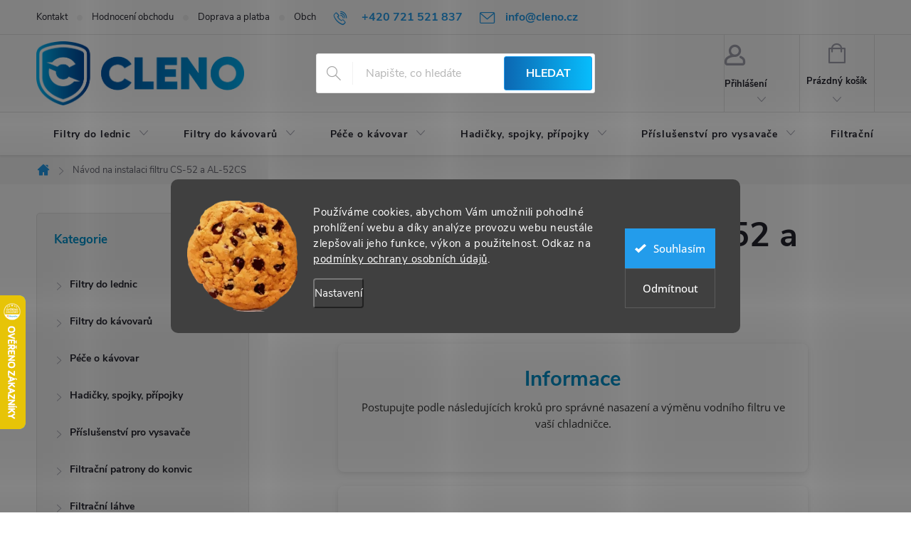

--- FILE ---
content_type: text/html; charset=utf-8
request_url: https://www.cleno.cz/navod-cs-52/
body_size: 33540
content:
<!doctype html><html lang="cs" dir="ltr" class="header-background-light external-fonts-loaded"><head><meta charset="utf-8" /><meta name="viewport" content="width=device-width,initial-scale=1" /><title>Návod na instalaci filtru CS-52 a AL-52CS | Cleno.cz</title><link rel="preconnect" href="https://cdn.myshoptet.com" /><link rel="dns-prefetch" href="https://cdn.myshoptet.com" /><link rel="preload" href="https://cdn.myshoptet.com/prj/dist/master/cms/libs/jquery/jquery-1.11.3.min.js" as="script" /><link href="https://cdn.myshoptet.com/prj/dist/master/cms/templates/frontend_templates/shared/css/font-face/open-sans.css" rel="stylesheet"><link href="https://cdn.myshoptet.com/prj/dist/master/cms/templates/frontend_templates/shared/css/font-face/exo-2.css" rel="stylesheet"><script>
dataLayer = [];
dataLayer.push({'shoptet' : {
    "pageId": 1021,
    "pageType": "article",
    "currency": "CZK",
    "currencyInfo": {
        "decimalSeparator": ",",
        "exchangeRate": 1,
        "priceDecimalPlaces": 0,
        "symbol": "K\u010d",
        "symbolLeft": 0,
        "thousandSeparator": " "
    },
    "language": "cs",
    "projectId": 203857,
    "cartInfo": {
        "id": null,
        "freeShipping": false,
        "freeShippingFrom": 1000,
        "leftToFreeGift": {
            "formattedPrice": "0 K\u010d",
            "priceLeft": 0
        },
        "freeGift": false,
        "leftToFreeShipping": {
            "priceLeft": 1000,
            "dependOnRegion": 0,
            "formattedPrice": "1 000 K\u010d"
        },
        "discountCoupon": [],
        "getNoBillingShippingPrice": {
            "withoutVat": 0,
            "vat": 0,
            "withVat": 0
        },
        "cartItems": [],
        "taxMode": "ORDINARY"
    },
    "cart": [],
    "customer": {
        "priceRatio": 1,
        "priceListId": 1,
        "groupId": null,
        "registered": false,
        "mainAccount": false
    }
}});
dataLayer.push({'cookie_consent' : {
    "marketing": "denied",
    "analytics": "denied"
}});
document.addEventListener('DOMContentLoaded', function() {
    shoptet.consent.onAccept(function(agreements) {
        if (agreements.length == 0) {
            return;
        }
        dataLayer.push({
            'cookie_consent' : {
                'marketing' : (agreements.includes(shoptet.config.cookiesConsentOptPersonalisation)
                    ? 'granted' : 'denied'),
                'analytics': (agreements.includes(shoptet.config.cookiesConsentOptAnalytics)
                    ? 'granted' : 'denied')
            },
            'event': 'cookie_consent'
        });
    });
});
</script>

<!-- Google Tag Manager -->
<script>(function(w,d,s,l,i){w[l]=w[l]||[];w[l].push({'gtm.start':
new Date().getTime(),event:'gtm.js'});var f=d.getElementsByTagName(s)[0],
j=d.createElement(s),dl=l!='dataLayer'?'&l='+l:'';j.async=true;j.src=
'https://www.googletagmanager.com/gtm.js?id='+i+dl;f.parentNode.insertBefore(j,f);
})(window,document,'script','dataLayer','GTM-PNLK6JR5');</script>
<!-- End Google Tag Manager -->

<meta property="og:type" content="website"><meta property="og:site_name" content="cleno.cz"><meta property="og:url" content="https://www.cleno.cz/navod-cs-52/"><meta property="og:title" content="Návod na instalaci filtru CS-52 a AL-52CS | Cleno.cz"><meta name="author" content="Cleno.cz"><meta name="web_author" content="Shoptet.cz"><meta name="dcterms.rightsHolder" content="www.cleno.cz"><meta name="robots" content="index,follow"><meta property="og:image" content="https://cdn.myshoptet.com/usr/www.cleno.cz/user/front_images/ogImage/hp.png?t=1768834487"><meta property="og:description" content="Informace
Postupujte podle následujících kroků pro správné nasazení a výměnu vodního filtru ve vaší chladničce.


Kroky instalace

Uzavřete přívod vody.
Odtočte zbývající vodu z chladničky.
Bezpečně uchopte filtr a otočte filtrem doleva (proti směru hodinových ručiček).
Pokud voda není správně odtlakovaná,…"><meta name="description" content="Informace
Postupujte podle následujících kroků pro správné nasazení a výměnu vodního filtru ve vaší chladničce.


Kroky instalace

Uzavřete přívod vody.
Odtočte zbývající vodu z chladničky.
Bezpečně uchopte filtr a otočte filtrem doleva (proti směru hodinových ručiček).
Pokud voda není správně odtlakovaná,…"><meta name="google-site-verification" content="BxCymm_DrTA1rr6Mt3DFwq1GRvKTtzo7eyRktCGSvik"><style>:root {--color-primary: #239ceb;--color-primary-h: 204;--color-primary-s: 83%;--color-primary-l: 53%;--color-primary-hover: #07BDFC;--color-primary-hover-h: 195;--color-primary-hover-s: 98%;--color-primary-hover-l: 51%;--color-secondary: #32cb00;--color-secondary-h: 105;--color-secondary-s: 100%;--color-secondary-l: 40%;--color-secondary-hover: #009901;--color-secondary-hover-h: 120;--color-secondary-hover-s: 100%;--color-secondary-hover-l: 30%;--color-tertiary: #0c67b2;--color-tertiary-h: 207;--color-tertiary-s: 87%;--color-tertiary-l: 37%;--color-tertiary-hover: #0E3E8E;--color-tertiary-hover-h: 218;--color-tertiary-hover-s: 82%;--color-tertiary-hover-l: 31%;--color-header-background: #ffffff;--template-font: "Open Sans";--template-headings-font: "Exo 2";--header-background-url: url("[data-uri]");--cookies-notice-background: #1A1937;--cookies-notice-color: #F8FAFB;--cookies-notice-button-hover: #f5f5f5;--cookies-notice-link-hover: #27263f;--templates-update-management-preview-mode-content: "Náhled aktualizací šablony je aktivní pro váš prohlížeč."}</style>
    <script>var shoptet = shoptet || {};</script>
    <script src="https://cdn.myshoptet.com/prj/dist/master/shop/dist/main-3g-header.js.05f199e7fd2450312de2.js"></script>
<!-- User include --><!-- service 776(417) html code header -->
<link type="text/css" rel="stylesheet" media="all"  href="https://cdn.myshoptet.com/usr/paxio.myshoptet.com/user/documents/blank/style.css?v1602546"/>
<link href="https://cdn.myshoptet.com/prj/dist/master/shop/dist/font-shoptet-11.css.62c94c7785ff2cea73b2.css" rel="stylesheet">
<link href="https://cdn.myshoptet.com/usr/paxio.myshoptet.com/user/documents/blank/ikony.css?v9" rel="stylesheet">
<link type="text/css" rel="stylesheet" media="screen"  href="https://cdn.myshoptet.com/usr/paxio.myshoptet.com/user/documents/blank/preklady.css?v27" />
<link rel="stylesheet" href="https://cdn.myshoptet.com/usr/paxio.myshoptet.com/user/documents/blank/Slider/slick.css" />
<link rel="stylesheet" href="https://cdn.myshoptet.com/usr/paxio.myshoptet.com/user/documents/blank/Slider/slick-theme.css?v4" />
<link rel="stylesheet" href="https://cdn.myshoptet.com/usr/paxio.myshoptet.com/user/documents/blank/Slider/slick-classic.css?v3" />

<!-- api 491(143) html code header -->
<link rel="stylesheet" href="https://cdn.myshoptet.com/usr/api2.dklab.cz/user/documents/_doplnky/doprava/203857/12/203857_12.css" type="text/css" /><style>
        :root {
            --dklab-background-color: #000000;
            --dklab-foreground-color: #FFFFFF;
            --dklab-transport-background-color: #17CAFF;
            --dklab-transport-foreground-color: #FFFFFF;
            --dklab-gift-background-color: #000000;
            --dklab-gift-foreground-color: #FFFFFF;
        }</style>
<!-- api 605(253) html code header -->
<style>
    /*.nf-v2 .message, .nf-v2 div.message {
        visibility: hidden;
    }*/
</style>
<script>
    var shoptetakNotificationsSettings={"useRoundingCorners":true,"useNotificationGradient":true,"useLongNotificationGradient":true,"darkMode":false,"notificationsActivation":true,"notificationsPosition":"bottom-left","notificationsEffect":"fade"};

    var body=document.getElementsByTagName("body")[0];
    const root = document.documentElement;

    if (shoptetakNotificationsSettings.notificationsActivation) {
        root.classList.add("nf-v2");

        if (shoptetakNotificationsSettings.useRoundingCorners) {
            root.classList.add("st-nf-rounding-corners");
        }
        if (shoptetakNotificationsSettings.useNotificationGradient) {
            root.classList.add("st-nf-notification-gradient");
        }
        if (shoptetakNotificationsSettings.useLongNotificationGradient) {
            root.classList.add("st-nf-long-gradient");
        }
        if (shoptetakNotificationsSettings.darkMode) {
            root.classList.add("st-nf-dark-mode");
        }
        if (shoptetakNotificationsSettings.notificationsPosition) {
            if (shoptetakNotificationsSettings.notificationsPosition === 'bottom-left') {
                root.classList.add("st-nf-bleft");
            }
            if (shoptetakNotificationsSettings.notificationsPosition === 'bottom-right') {
                root.classList.add("st-nf-bright");
            }
            if (shoptetakNotificationsSettings.notificationsPosition === 'top-left') {
                root.classList.add("st-nf-tleft");
            }
            if (shoptetakNotificationsSettings.notificationsPosition === 'top-right') {
                root.classList.add("st-nf-tright");
            }
        }
        if (shoptetakNotificationsSettings.notificationsEffect) {
            if (shoptetakNotificationsSettings.notificationsEffect === 'slide') {
                root.classList.add("st-nf-slide");
            }
            if (shoptetakNotificationsSettings.notificationsEffect === 'fade') {
                root.classList.add("st-nf-fade");
            }
            if (shoptetakNotificationsSettings.notificationsEffect === 'zoom') {
                root.classList.add("st-nf-zoom");
            }
        }
    }

    function init() {
        if (document.getElementsByClassName("template-04").length) {
            document.getElementsByTagName('html')[0].classList.add("nf-templ-04");
        }
    }
    /* for Mozilla/Opera9 */
    if (document.addEventListener) {
        document.addEventListener("DOMContentLoaded", init, false);
    }
    /* for Internet Explorer */
    /*@cc_on @*/
    /*@if (@_win32)
      document.write("<script id=__ie_onload defer src=javascript:void(0)><\/script>");
      var script = document.getElementById("__ie_onload");
      script.onreadystatechange = function() {
        if (this.readyState == "complete") {
          init(); // call the onload handler
        }
      };
    /*@end @*/

    /* for Safari */
    if (/WebKit/i.test(navigator.userAgent)) { // sniff
        var _timer = setInterval(function () {
            if (/loaded|complete/.test(document.readyState)) {
                init(); // call the onload handler
            }
        }, 10);
    }

    /* for other browsers */
    window.onload = init;
</script>

<!-- api 608(256) html code header -->
<link rel="stylesheet" href="https://cdn.myshoptet.com/usr/api2.dklab.cz/user/documents/_doplnky/bannery/203857/3596/203857_3596.css" type="text/css" /><style>
        :root {
            --dklab-bannery-b-hp-padding: 15px;
            --dklab-bannery-b-hp-box-padding: 0px;
            --dklab-bannery-b-hp-big-screen: 33.333%;
            --dklab-bannery-b-hp-medium-screen: 33.333%;
            --dklab-bannery-b-hp-small-screen: 33.333%;
            --dklab-bannery-b-hp-tablet-screen: 33.333%;
            --dklab-bannery-b-hp-mobile-screen: 100%;

            --dklab-bannery-i-hp-icon-color: #14AAFF;
            --dklab-bannery-i-hp-color: #717171;
            --dklab-bannery-i-hp-background: #FFFFFF;            
            
            --dklab-bannery-i-d-icon-color: #14AAFF;
            --dklab-bannery-i-d-color: #717171;
            --dklab-bannery-i-d-background: #FFFFFF;


            --dklab-bannery-i-hp-w-big-screen: 4;
            --dklab-bannery-i-hp-w-medium-screen: 4;
            --dklab-bannery-i-hp-w-small-screen: 4;
            --dklab-bannery-i-hp-w-tablet-screen: 4;
            --dklab-bannery-i-hp-w-mobile-screen: 2;
            
            --dklab-bannery-i-d-w-big-screen: 3;
            --dklab-bannery-i-d-w-medium-screen: 3;
            --dklab-bannery-i-d-w-small-screen: 3;
            --dklab-bannery-i-d-w-tablet-screen: 3;
            --dklab-bannery-i-d-w-mobile-screen: 2;

        }</style>
<!-- api 609(257) html code header -->
<link rel="stylesheet" href="https://cdn.myshoptet.com/usr/api2.dklab.cz/user/documents/_doplnky/slider/203857/2/203857_2.css" type="text/css" /><style>
        :root {
        --dklab-slider-color-arrow: #000000;
        --dklab-slider-color-hp-dot: #A4A4A4;
        --dklab-slider-color-hp-dot-active: #000000;
        --dklab-slider-color-l-dot: #A4A4A4;
        --dklab-slider-color-l-dot-active: #000000;
        --dklab-slider-color-c-dot: #FFFFFF;
        --dklab-slider-color-c-dot-active: #000000;
        --dklab-slider-color-c-arrow: #000000;
        --dklab-slider-color-d-dot: #A4A4A4;
        --dklab-slider-color-d-dot-active: #000000;

        }</style>
<!-- api 1280(896) html code header -->
<link rel="stylesheet" href="https://cdn.myshoptet.com/usr/shoptet.tomashlad.eu/user/documents/extras/cookies-addon/screen.min.css?v0008">
<script>
    var shoptetakCookiesSettings={"useRoundingCorners":true,"cookiesImgPopup":false,"cookiesSize":"large","cookiesOrientation":"horizontal","cookiesImg":true,"buttonBg":true,"showPopup":false};

    var body=document.getElementsByTagName("body")[0];

    const rootElement = document.documentElement;

    rootElement.classList.add("st-cookies-v2");

    if (shoptetakCookiesSettings.useRoundingCorners) {
        rootElement.classList.add("st-cookies-corners");
    }
    if (shoptetakCookiesSettings.cookiesImgPopup) {
        rootElement.classList.add("st-cookies-popup-img");
    }
    if (shoptetakCookiesSettings.cookiesImg) {
        rootElement.classList.add("st-cookies-img");
    }
    if (shoptetakCookiesSettings.buttonBg) {
        rootElement.classList.add("st-cookies-btn");
    }
    if (shoptetakCookiesSettings.cookiesSize) {
        if (shoptetakCookiesSettings.cookiesSize === 'thin') {
            rootElement.classList.add("st-cookies-thin");
        }
        if (shoptetakCookiesSettings.cookiesSize === 'middle') {
            rootElement.classList.add("st-cookies-middle");
        }
        if (shoptetakCookiesSettings.cookiesSize === 'large') {
            rootElement.classList.add("st-cookies-large");
        }
    }
    if (shoptetakCookiesSettings.cookiesOrientation) {
        if (shoptetakCookiesSettings.cookiesOrientation === 'vertical') {
            rootElement.classList.add("st-cookies-vertical");
        }
    }
</script>


<!-- service 605(253) html code header -->
<link rel="stylesheet" href="https://cdn.myshoptet.com/usr/shoptet.tomashlad.eu/user/documents/extras/notifications-v2/screen.min.css?v=26"/>

<!-- service 608(256) html code header -->
<link rel="stylesheet" href="https://cdn.myshoptet.com/usr/api.dklab.cz/user/documents/fontawesome/css/all.css?v=1.02" type="text/css" />
<!-- service 417(71) html code header -->
<style>
@media screen and (max-width: 767px) {
body.sticky-mobile:not(.paxio-merkur):not(.venus) .dropdown {display: none !important;}
body.sticky-mobile:not(.paxio-merkur):not(.venus) .languagesMenu{right: 98px; position: absolute;}
body.sticky-mobile:not(.paxio-merkur):not(.venus) .languagesMenu .caret{display: none !important;}
body.sticky-mobile:not(.paxio-merkur):not(.venus) .languagesMenu.open .languagesMenu__content {display: block;right: 0;left: auto;}
.template-12 #header .site-name {max-width: 40% !important;}
}
@media screen and (-ms-high-contrast: active), (-ms-high-contrast: none) {
.template-12 #header {position: fixed; width: 100%;}
.template-12 #content-wrapper.content-wrapper{padding-top: 80px;}
}
.sticky-mobile #header-image{display: none;}
@media screen and (max-width: 640px) {
.template-04.sticky-mobile #header-cart{position: fixed;top: 3px;right: 92px;}
.template-04.sticky-mobile #header-cart::before {font-size: 32px;}
.template-04.sticky-mobile #header-cart strong{display: none;}
}
@media screen and (min-width: 641px) {
.dklabGarnet #main-wrapper {overflow: visible !important;}
}
.dklabGarnet.sticky-mobile #logo img {top: 0 !important;}
@media screen and (min-width: 768px){
.top-navigation-bar .site-name {display: none;}
}
/*NOVÁ VERZE MOBILNÍ HLAVIČKY*/
@media screen and (max-width: 767px){
.scrolled-down body:not(.ordering-process):not(.search-window-visible) .top-navigation-bar {transform: none !important;}
.scrolled-down body:not(.ordering-process):not(.search-window-visible) #header .site-name {transform: none !important;}
.scrolled-down body:not(.ordering-process):not(.search-window-visible) #header .cart-count {transform: none !important;}
.scrolled-down #header {transform: none !important;}

body.template-11.mobile-header-version-1:not(.paxio-merkur):not(.venus) .top-navigation-bar .site-name{display: none !important;}
body.template-11.mobile-header-version-1:not(.paxio-merkur):not(.venus) #header .cart-count {top: -39px !important;position: absolute !important;}
.template-11.sticky-mobile.mobile-header-version-1 .responsive-tools > a[data-target="search"] {visibility: visible;}
.template-12.mobile-header-version-1 #header{position: fixed !important;}
.template-09.mobile-header-version-1.sticky-mobile .top-nav .subnav-left {visibility: visible;}
}

/*Disco*/
@media screen and (min-width: 768px){
.template-13:not(.jupiter) #header, .template-14 #header{position: sticky;top: 0;z-index: 8;}
.template-14.search-window-visible #header{z-index: 9999;}
body.navigation-hovered::before {z-index: 7;}
/*
.template-13 .top-navigation-bar{z-index: 10000;}
.template-13 .popup-widget {z-index: 10001;}
*/
.scrolled .template-13 #header, .scrolled .template-14 #header{box-shadow: 0 2px 10px rgba(0,0,0,0.1);}
.search-focused::before{z-index: 8;}
.top-navigation-bar{z-index: 9;position: relative;}
.paxio-merkur.top-navigation-menu-visible #header .search-form .form-control {z-index: 1;}
.paxio-merkur.top-navigation-menu-visible .search-form::before {z-index: 1;}
.scrolled .popup-widget.cart-widget {position: fixed;top: 68px !important;}

/* MERKUR */
.paxio-merkur.sticky-mobile.template-11 #oblibeneBtn{line-height: 70px !important;}
}


/* VENUS */
@media screen and (min-width: 768px){
.venus.sticky-mobile:not(.ordering-process) #header {position: fixed !important;width: 100%;transform: none !important;translate: none !important;box-shadow: 0 2px 10px rgba(0,0,0,0.1);visibility: visible !important;opacity: 1 !important;}
.venus.sticky-mobile:not(.ordering-process) .overall-wrapper{padding-top: 160px;}
.venus.sticky-mobile.type-index:not(.ordering-process) .overall-wrapper{padding-top: 85px;}
.venus.sticky-mobile:not(.ordering-process) #content-wrapper.content-wrapper {padding-top: 0 !important;}
}
@media screen and (max-width: 767px){
.template-14 .top-navigation-bar > .site-name{display: none !important;}
.template-14 #header .header-top .header-top-wrapper .site-name{margin: 0;}
}
/* JUPITER */
@media screen and (max-width: 767px){
.scrolled-down body.jupiter:not(.ordering-process):not(.search-window-visible) #header .site-name {-webkit-transform: translateX(-50%) !important;transform: translateX(-50%) !important;}
}
@media screen and (min-width: 768px){
.jupiter.sticky-header #header::after{display: none;}
.jupiter.sticky-header #header{position: fixed; top: 0; width: 100%;z-index: 99;}
.jupiter.sticky-header.ordering-process #header{position: relative;}
.jupiter.sticky-header .overall-wrapper{padding-top: 182px;}
.jupiter.sticky-header.ordering-process .overall-wrapper{padding-top: 0;}
.jupiter.sticky-header #header .header-top {height: 80px;}
}
</style>
<!-- service 1275(892) html code header -->
<link rel="stylesheet" href="https://cdn.myshoptet.com/usr/apollo.jakubtursky.sk/user/documents/assets/kategorie/main.css?v=15">
<!-- service 609(257) html code header -->
<link rel="stylesheet" href="https://cdn.myshoptet.com/usr/api2.dklab.cz/user/documents/css/swiper-bundle.min.css?v=1" />
<!--
<link rel="stylesheet" href="https://cdn.myshoptet.com/usr/api.dklab.cz/user/documents/_doplnky/lightslider/dist/css/lightslider.css?v=5" />
<link rel="stylesheet" href="https://cdn.myshoptet.com/usr/api.dklab.cz/user/documents/_doplnky/sliderplus/src/style.css?v=66" type="text/css" />
<link rel="stylesheet" href="https://cdn.myshoptet.com/usr/api.dklab.cz/user/documents/_doplnky/sliderplus/src/style_fix.css?v=38" type="text/css" />
<style type="text/css">
.dklabSliderplusCarousel.dklabSliderplus-moderni-tmavy .extended-banner-link:hover, .dklabSliderplusCarousel.dklabSliderplus-moderni-svetly .extended-banner-link:hover,
.dklabSliderplusCarousel.dklabSliderplus-box-tmavy .extended-banner-link, .dklabSliderplusCarousel.dklabSliderplus-box-svetly .extended-banner-link{
  background: #239ceb;
}
</style>
-->

<!-- service 654(301) html code header -->
<!-- Prefetch Pobo Page Builder CDN  -->
<link rel="dns-prefetch" href="https://image.pobo.cz">
<link href="https://cdnjs.cloudflare.com/ajax/libs/lightgallery/2.7.2/css/lightgallery.min.css" rel="stylesheet">
<link href="https://cdnjs.cloudflare.com/ajax/libs/lightgallery/2.7.2/css/lg-thumbnail.min.css" rel="stylesheet">


<!-- © Pobo Page Builder  -->
<script>
 	  window.addEventListener("DOMContentLoaded", function () {
		  var po = document.createElement("script");
		  po.type = "text/javascript";
		  po.async = true;
		  po.dataset.url = "https://www.pobo.cz";
			po.dataset.cdn = "https://image.pobo.space";
      po.dataset.tier = "standard";
      po.fetchpriority = "high";
      po.dataset.key = btoa(window.location.host);
		  po.id = "pobo-asset-url";
      po.platform = "shoptet";
      po.synergy = false;
		  po.src = "https://image.pobo.space/assets/editor.js?v=13";

		  var s = document.getElementsByTagName("script")[0];
		  s.parentNode.insertBefore(po, s);
	  });
</script>





<!-- service 1280(896) html code header -->
<style>
.st-cookies-v2.st-cookies-btn .shoptak-carbon .siteCookies .siteCookies__form .siteCookies__buttonWrap button[value=all] {
margin-left: 10px;
}
@media (max-width: 768px) {
.st-cookies-v2.st-cookies-btn .shoptak-carbon .siteCookies .siteCookies__form .siteCookies__buttonWrap button[value=all] {
margin-left: 0px;
}
.st-cookies-v2 .shoptak-carbon .siteCookies.siteCookies--dark .siteCookies__form .siteCookies__buttonWrap button[value=reject] {
margin: 0 10px;
}
}
@media only screen and (max-width: 768px) {
 .st-cookies-v2 .siteCookies .siteCookies__form .siteCookies__buttonWrap .js-cookies-settings[value=all], .st-cookies-v2 .siteCookies .siteCookies__form .siteCookies__buttonWrap button[value=all] {   
  margin: 0 auto 10px auto;
 }
 .st-cookies-v2 .siteCookies.siteCookies--center {
  bottom: unset;
  top: 50%;
  transform: translate(-50%, -50%);
  width: 90%;
 }
}
</style>
<!-- service 1673(1258) html code header -->
<link 
rel="stylesheet" 
href="https://cdn.myshoptet.com/usr/dmartini.myshoptet.com/user/documents/upload/dmartini/product_rating/product_rating.min.css?90"
data-author="Dominik Martini" 
data-author-web="dmartini.cz">
<!-- service 1714(1298) html code header -->
<link 
rel="stylesheet" 
href="https://cdn.myshoptet.com/usr/dmartini.myshoptet.com/user/documents/upload/dmartini/blog_products/blog_products.min.css?160"
data-author="Dominik Martini" 
data-author-web="dmartini.cz">
<!-- service 2065(1618) html code header -->
<link rel="stylesheet" href="https://cdn.myshoptet.com/addons/dominikmartini/blog_plus/styles.header.min.css?aedfac0413bd4080d78f101490c6910314848f14">
<!-- project html code header -->
<script src="https://analytics.ahrefs.com/analytics.js" data-key="SAd4xJfsZY8zhrqhlVRnpw" async></script> 
<link rel="apple-touch-icon" sizes="180x180" href="/user/documents/apple-touch-icon.png">
<link rel="icon" type="image/png" sizes="32x32" href="/user/documents/favicon-32x32.png">
<link rel="icon" type="image/png" sizes="16x16" href="/user/documents/favicon-16x16.png">
<link rel="manifest" href="/user/documents/site.webmanifest">
<link rel="mask-icon" href="/user/documents/safari-pinned-tab.svg" color="#0c67b2">
<link rel="shortcut icon" href="/user/documents/favicon.ico">
<meta name="msapplication-TileColor" content="#0c67b2">
<meta name="msapplication-config" content="/user/documents/browserconfig.xml">
<meta name="seznam-wmt" content="CQFpD5UQVlaESvDMND4cjMM37znPwgUM" />
<meta name="theme-color" content="#0c67b2">
<style>
@media screen and (max-width: 767px){
body:not(.ordering-process) .top-navigation-bar {position: sticky !important;}
}
#content .p-detail {
      display: flex;
      flex-direction: column;
}
#content .p-detail .products-related-header {
      order: 30;
}
#content .p-detail .products-related.products-additional {
      order: 31;
}
#content .p-detail .browse-p {
      order: 32;
}
.msg-success{
display: none !important;
}
.extended-description { width: 100%; } @media screen and (min-width: 600px)
      display: none !important;
}
#content .basic-description {
      padding-left: 0px !important;
}
.shp-tabs-row a[href$="#parameters"] {
      display: yes !important;

}
.top-category-addon .menu-content>div>div>a{
	line-height: 1.4;
}
.type-category #content {
      display: flex;
      flex-direction: column;
}
.type-category #content h1 {
      order: -2;
}
.type-category #content .category-perex {
      order: -1;
}
.product .btn.add-to-cart-button{
border-radius: 3px;
}
.next-step .btn.next-step-forward{
border-radius: 3px;
}
.extra.step .btn-conversion{
border-radius: 3px;
}
.flag.flag-action {
     border-radius: 3px;
}
.flag.flag-custom1 {
     border-radius: 3px;
}
.flag.flag-new {
     border-radius: 3px;
}
.flag.flag-sale {
     border-radius: 3px;
}
.flag.flag-tip {
     border-radius: 3px;
}
.flag.flag-custom2 {
     border-radius: 3px;
}
.flag.flag-custom3 {
     border-radius: 3px;
}
.flag
{
     line-height: 8px;
}
#productsAlternative:before {
      font-size: 140%;
      margin-top: 30px;
      display: block;
      }
.add-to-cart .add-to-cart-button{
border-radius: 3px;
}
.p-tools .btn-primary{
border-radius: 3px;
}
.cart-related-button .btn.btn-sm.btn-conversion.add-to-cart-button{
border-radius: 2px;
}
#signature .vam{
display: none !important;
}
.newsletter{
border-radius: 10px;
}
#signature .title{
display: none !important;
}
.topic.active {
      font-size: 113%;
      font-weight: bold;
}
.topic {
      font-size: 110%;
}
.btn.btn-default{
border-radius: 2px;
}
.carousel-inner>.item>img, .carousel-inner>.item>a>img{
border-radius: 10px;
}
.carousel-control.left, .carousel-control.right{
border-radius: 5px;
}
.discount-coupon:not(.uplatneno) form {display: block;margin-top: 0;}
.kupon-odkaz{
display: none;
}
.multiple-columns-body .extended-description{
      width: 150%;
}
.produkt-kat{
display: none;
}
@media screen and (max-width: 640px) {
.multiple-columns-body .extended-description {max-width: 100%;}
}
#productsAlternative:before {
content:'Alternativní náhrady';
}
.extended-description {
padding-top: 56px;
}
.products-block.products-additional{
border-radius: 10px;
}
.type-index .products > div{
border-radius: 10px;
}
.slick-prev, .slick-next{
border-radius: 3px;
}
.top-navigation-bar-menu
{
text-align: center;
}
.radio-wrapper{
border-radius: 5px;
}
.form-control{
border-radius: 3px;
}
.compact-form .btn{
border-radius: 3px;
}
ol.cart-header li a span::before, ol.cart-header li strong span::before{
border-radius: 400px;
}
.navigation-in > ul > li > a{
border-radius: 5px;
}
.products-block{
border-radius: 10px;
}
.products-block.products .product{
border-radius: 10px;
}
.sidebar-inner>div{
border-radius: 5px;
}
#ratingWrapper{
border-radius: 10px;
}
.add-comment .btn{
border-radius: 3px;
}
#productDiscussion > .add-comment{
border-radius: 10px;
}
.subcategories li a{
border-radius: 10px;
}
#dklabLogaSliderContent .lSSlideOuter{
border-radius: 20px;
box-shadow: 0px 0px 5px rgba(0,0,0,0.2)
}
@media screen and (min-width: 1200px){
.top-navigation-bar .project-email {display: inline-block;font-size: 16px;font-weight: bold;margin-left: 24px;color: var(--color-primary);} 
a.project-email::before {content: '\e910';font-size: 16px;} 
} 
@media screen and (min-width: 360px) and (max-width: 767px){
.top-navigation-contacts{display: block !important;}
.top-navigation-contacts .project-phone{display: none !important;}
.top-navigation-contacts .project-email{display: block !important;position: absolute;right: 164px;top: 15px;color: #A3A3AF;}
a.project-email::before {content: '\e910';}
.top-navigation-contacts .project-email span{display: none;}
}
.newsletter{
Background: linear-gradient(90deg, rgba(12,103,178,1) 0%,rgba(7,189,252,1) 100%);
}
.top-category-addon .h4.homepage-group-title {
display: none;
}
.js-top-category-addon .h4.homepage-group-title {
    display: block;
    opacity: 1;
}
.js-top-category-addon .menu-level-2 {
     display: flex;
}

.js-top-category-addon .submenu-arrow{
	display: none;
}
.top-category-addon .menu-content{
	border-radius: 10px;
}
.top-category-addon .menu-content{
box-shadow: 0px 0px 5px rgba(0,0,0,0.2)
 }
.benefitBanner.position--benefit{
order: -1;
 }
#header .site-name a img{
max-height: 90px;
}
#header .search-form .btn{
Background: linear-gradient(90deg, rgba(12,103,178,1) 0%,rgba(7,189,252,1) 100%);
}
#dklabDopravaBanner.type4{
Background: linear-gradient(90deg, rgba(12,103,178,1) 0%,rgba(7,189,252,1) 100%);
}
.footer-rows .site-name a img{
 margin-top: 45px;
 }
 #category-filter-hover .filter-section:first-child{
display: none;
}
.discount-coupon:not(.uplatneno) form .btn{
Background: linear-gradient(90deg, rgba(12,103,178,1) 0%,rgba(7,189,252,1) 100%);
border-radius: 5px;
}
.empty-cart-boxes ul li a {
 border-radius: 5px;
 }
 .cart-content.checkout-box-wrapper, .cart-content.summary-wrapper, .checkout-box {
 border-radius: 5px;
 }
 #checkoutSidebar .order-summary-inner {
 border-radius: 5px;
 }
 h2, .h2{
 font-size: 31px;
 color:#0090c9
 }
.news-item .text .title {
 font-size: 24px;
 }
 h3, .h3{
 font-size: 28px;
 color:#0090c9
 }
 h4, .h4{
 font-size: 19px;
 color:#0090c9
 }
  .news-item .text .description{
display: none;
}
.dklab-delivery-box.transport{
Background: linear-gradient(90deg, rgba(12,103,178,1) 0%,rgba(7,189,252,1) 100%);
}
.welcome h1
{
display: none;
}
.carousel-control.left, .carousel-control.right{
opacity: 0.3;
}
h4.homepage-group-title, .h4.homepage-group-title{
 font-size: 32px;
 }
 .pagination>a, .pagination-top>a, .pagination>strong, .pagination-top>strong{
	border-radius: 10px;
}
#content .btn.unveil-button, #footer .btn.unveil-button{
	border-radius: 10px;
}
.empty-cart-hover{
	border-radius: 10px;
}
.cart-widget .popup-widget-inner.full+.cart-widget-button{
	border-radius: 10px;
}
.sidebar h4, .sidebar
 .h4{
 font-size: 17px;
 }
#productsAlternative:before{
 font-size: 28px;
 color:#0090c9
 }
#content .vote-wrap{
	border-radius: 10px;
  box-shadow: 0 2px 6px rgba(0, 0, 0, 0.1)
}
.dklabSliderplusCarousel.hasMobileArrows .carousel-control{
    opacity: 40%;
        display: none;
}
.dklabSliderplusCarousel.hasDesktopIndicators .carousel-indicators{
margin-bottom: -20px;
opacity: 40%;
    display: none;
}
@media only screen and (max-width: 767px) {
  .dklabSliderplusCarousel.hasDesktopIndicators .carousel-indicators {
    margin-bottom: -10px;
    opacity: 0.4; 
  }
   .welcome:before, .welcome:after{
display: none;
}
</style>

<!-- /User include --><link rel="canonical" href="https://www.cleno.cz/navod-cs-52/" />    <script>
        var _hwq = _hwq || [];
        _hwq.push(['setKey', '3341BE9A0A411E617EE5E07D08B56EFE']);
        _hwq.push(['setTopPos', '350']);
        _hwq.push(['showWidget', '21']);
        (function() {
            var ho = document.createElement('script');
            ho.src = 'https://cz.im9.cz/direct/i/gjs.php?n=wdgt&sak=3341BE9A0A411E617EE5E07D08B56EFE';
            var s = document.getElementsByTagName('script')[0]; s.parentNode.insertBefore(ho, s);
        })();
    </script>
<script>!function(){var t={9196:function(){!function(){var t=/\[object (Boolean|Number|String|Function|Array|Date|RegExp)\]/;function r(r){return null==r?String(r):(r=t.exec(Object.prototype.toString.call(Object(r))))?r[1].toLowerCase():"object"}function n(t,r){return Object.prototype.hasOwnProperty.call(Object(t),r)}function e(t){if(!t||"object"!=r(t)||t.nodeType||t==t.window)return!1;try{if(t.constructor&&!n(t,"constructor")&&!n(t.constructor.prototype,"isPrototypeOf"))return!1}catch(t){return!1}for(var e in t);return void 0===e||n(t,e)}function o(t,r,n){this.b=t,this.f=r||function(){},this.d=!1,this.a={},this.c=[],this.e=function(t){return{set:function(r,n){u(c(r,n),t.a)},get:function(r){return t.get(r)}}}(this),i(this,t,!n);var e=t.push,o=this;t.push=function(){var r=[].slice.call(arguments,0),n=e.apply(t,r);return i(o,r),n}}function i(t,n,o){for(t.c.push.apply(t.c,n);!1===t.d&&0<t.c.length;){if("array"==r(n=t.c.shift()))t:{var i=n,a=t.a;if("string"==r(i[0])){for(var f=i[0].split("."),s=f.pop(),p=(i=i.slice(1),0);p<f.length;p++){if(void 0===a[f[p]])break t;a=a[f[p]]}try{a[s].apply(a,i)}catch(t){}}}else if("function"==typeof n)try{n.call(t.e)}catch(t){}else{if(!e(n))continue;for(var l in n)u(c(l,n[l]),t.a)}o||(t.d=!0,t.f(t.a,n),t.d=!1)}}function c(t,r){for(var n={},e=n,o=t.split("."),i=0;i<o.length-1;i++)e=e[o[i]]={};return e[o[o.length-1]]=r,n}function u(t,o){for(var i in t)if(n(t,i)){var c=t[i];"array"==r(c)?("array"==r(o[i])||(o[i]=[]),u(c,o[i])):e(c)?(e(o[i])||(o[i]={}),u(c,o[i])):o[i]=c}}window.DataLayerHelper=o,o.prototype.get=function(t){var r=this.a;t=t.split(".");for(var n=0;n<t.length;n++){if(void 0===r[t[n]])return;r=r[t[n]]}return r},o.prototype.flatten=function(){this.b.splice(0,this.b.length),this.b[0]={},u(this.a,this.b[0])}}()}},r={};function n(e){var o=r[e];if(void 0!==o)return o.exports;var i=r[e]={exports:{}};return t[e](i,i.exports,n),i.exports}n.n=function(t){var r=t&&t.__esModule?function(){return t.default}:function(){return t};return n.d(r,{a:r}),r},n.d=function(t,r){for(var e in r)n.o(r,e)&&!n.o(t,e)&&Object.defineProperty(t,e,{enumerable:!0,get:r[e]})},n.o=function(t,r){return Object.prototype.hasOwnProperty.call(t,r)},function(){"use strict";n(9196)}()}();</script><style>/* custom background */@media (min-width: 992px) {body {background-position: top center;background-repeat: no-repeat;background-attachment: scroll;background-image: url('https://cdn.myshoptet.com/usr/www.cleno.cz/user/frontend_backgrounds/clenak-main-3.jpg');}}</style>    <!-- Global site tag (gtag.js) - Google Analytics -->
    <script async src="https://www.googletagmanager.com/gtag/js?id=G-K430FG2DY4"></script>
    <script>
        
        window.dataLayer = window.dataLayer || [];
        function gtag(){dataLayer.push(arguments);}
        

                    console.debug('default consent data');

            gtag('consent', 'default', {"ad_storage":"denied","analytics_storage":"denied","ad_user_data":"denied","ad_personalization":"denied","wait_for_update":500});
            dataLayer.push({
                'event': 'default_consent'
            });
        
        gtag('js', new Date());

        
                gtag('config', 'G-K430FG2DY4', {"groups":"GA4","send_page_view":false,"content_group":"article","currency":"CZK","page_language":"cs"});
        
                gtag('config', 'AW-1068463211', {"allow_enhanced_conversions":true});
        
        
        
        
        
                    gtag('event', 'page_view', {"send_to":"GA4","page_language":"cs","content_group":"article","currency":"CZK"});
        
        
        
        
        
        
        
        
        
        
        
        
        
        document.addEventListener('DOMContentLoaded', function() {
            if (typeof shoptet.tracking !== 'undefined') {
                for (var id in shoptet.tracking.bannersList) {
                    gtag('event', 'view_promotion', {
                        "send_to": "UA",
                        "promotions": [
                            {
                                "id": shoptet.tracking.bannersList[id].id,
                                "name": shoptet.tracking.bannersList[id].name,
                                "position": shoptet.tracking.bannersList[id].position
                            }
                        ]
                    });
                }
            }

            shoptet.consent.onAccept(function(agreements) {
                if (agreements.length !== 0) {
                    console.debug('gtag consent accept');
                    var gtagConsentPayload =  {
                        'ad_storage': agreements.includes(shoptet.config.cookiesConsentOptPersonalisation)
                            ? 'granted' : 'denied',
                        'analytics_storage': agreements.includes(shoptet.config.cookiesConsentOptAnalytics)
                            ? 'granted' : 'denied',
                                                                                                'ad_user_data': agreements.includes(shoptet.config.cookiesConsentOptPersonalisation)
                            ? 'granted' : 'denied',
                        'ad_personalization': agreements.includes(shoptet.config.cookiesConsentOptPersonalisation)
                            ? 'granted' : 'denied',
                        };
                    console.debug('update consent data', gtagConsentPayload);
                    gtag('consent', 'update', gtagConsentPayload);
                    dataLayer.push(
                        { 'event': 'update_consent' }
                    );
                }
            });
        });
    </script>
<!-- Start Srovname.cz Pixel -->
<script type="text/plain" data-cookiecategory="analytics">
    !(function (e, n, t, a, s, o, r) {
        e[a] ||
        (((s = e[a] = function () {
            s.process ? s.process.apply(s, arguments) : s.queue.push(arguments);
        }).queue = []),
            ((o = n.createElement(t)).async = 1),
            (o.src = "https://tracking.srovname.cz/srovnamepixel.js"),
            (o.dataset.srv9 = "1"),
            (r = n.getElementsByTagName(t)[0]).parentNode.insertBefore(o, r));
    })(window, document, "script", "srovname");
    srovname("init", "db42736e094a95ea123e2f3869a83dfc");
</script>
<!-- End Srovname.cz Pixel -->
</head><body class="desktop id-1021 in-navod-cs-52 template-11 type-page multiple-columns-body columns-3 blank-mode blank-mode-css ums_forms_redesign--off ums_a11y_category_page--on ums_discussion_rating_forms--off ums_flags_display_unification--on ums_a11y_login--on mobile-header-version-0">
        <div id="fb-root"></div>
        <script>
            window.fbAsyncInit = function() {
                FB.init({
//                    appId            : 'your-app-id',
                    autoLogAppEvents : true,
                    xfbml            : true,
                    version          : 'v19.0'
                });
            };
        </script>
        <script async defer crossorigin="anonymous" src="https://connect.facebook.net/cs_CZ/sdk.js"></script>
<!-- Google Tag Manager (noscript) -->
<noscript><iframe src="https://www.googletagmanager.com/ns.html?id=GTM-PNLK6JR5"
height="0" width="0" style="display:none;visibility:hidden"></iframe></noscript>
<!-- End Google Tag Manager (noscript) -->

    <div class="siteCookies siteCookies--center siteCookies--dark js-siteCookies" role="dialog" data-testid="cookiesPopup" data-nosnippet>
        <div class="siteCookies__form">
            <div class="siteCookies__content">
                <div class="siteCookies__text">
                    Používáme cookies, abychom Vám umožnili pohodlné prohlížení webu a díky analýze provozu webu neustále zlepšovali jeho funkce, výkon a použitelnost. <span>Odkaz na <a href="/podminky-ochrany-osobnich-udaju/">podmínky ochrany osobních údajů</a>.</span>
                </div>
                <p class="siteCookies__links">
                    <button class="siteCookies__link js-cookies-settings" aria-label="Nastavení cookies" data-testid="cookiesSettings">Nastavení</button>
                </p>
            </div>
            <div class="siteCookies__buttonWrap">
                                    <button class="siteCookies__button js-cookiesConsentSubmit" value="reject" aria-label="Odmítnout cookies" data-testid="buttonCookiesReject">Odmítnout</button>
                                <button class="siteCookies__button js-cookiesConsentSubmit" value="all" aria-label="Přijmout cookies" data-testid="buttonCookiesAccept">Souhlasím</button>
            </div>
        </div>
        <script>
            document.addEventListener("DOMContentLoaded", () => {
                const siteCookies = document.querySelector('.js-siteCookies');
                document.addEventListener("scroll", shoptet.common.throttle(() => {
                    const st = document.documentElement.scrollTop;
                    if (st > 1) {
                        siteCookies.classList.add('siteCookies--scrolled');
                    } else {
                        siteCookies.classList.remove('siteCookies--scrolled');
                    }
                }, 100));
            });
        </script>
    </div>
<a href="#content" class="skip-link sr-only">Přejít na obsah</a><div class="overall-wrapper"><div class="user-action"><div class="container">
    <div class="user-action-in">
                    <div id="login" class="user-action-login popup-widget login-widget" role="dialog" aria-labelledby="loginHeading">
        <div class="popup-widget-inner">
                            <h2 id="loginHeading">Přihlášení k vašemu účtu</h2><div id="customerLogin"><form action="/action/Customer/Login/" method="post" id="formLoginIncluded" class="csrf-enabled formLogin" data-testid="formLogin"><input type="hidden" name="referer" value="" /><div class="form-group"><div class="input-wrapper email js-validated-element-wrapper no-label"><input type="email" name="email" class="form-control" autofocus placeholder="E-mailová adresa (např. jan@novak.cz)" data-testid="inputEmail" autocomplete="email" required /></div></div><div class="form-group"><div class="input-wrapper password js-validated-element-wrapper no-label"><input type="password" name="password" class="form-control" placeholder="Heslo" data-testid="inputPassword" autocomplete="current-password" required /><span class="no-display">Nemůžete vyplnit toto pole</span><input type="text" name="surname" value="" class="no-display" /></div></div><div class="form-group"><div class="login-wrapper"><button type="submit" class="btn btn-secondary btn-text btn-login" data-testid="buttonSubmit">Přihlásit se</button><div class="password-helper"><a href="/registrace/" data-testid="signup" rel="nofollow">Nová registrace</a><a href="/klient/zapomenute-heslo/" rel="nofollow">Zapomenuté heslo</a></div></div></div><div class="social-login-buttons"><div class="social-login-buttons-divider"><span>nebo</span></div><div class="form-group"><a href="/action/Social/login/?provider=Facebook" class="login-btn facebook" rel="nofollow"><span class="login-facebook-icon"></span><strong>Přihlásit se přes Facebook</strong></a></div><div class="form-group"><a href="/action/Social/login/?provider=Google" class="login-btn google" rel="nofollow"><span class="login-google-icon"></span><strong>Přihlásit se přes Google</strong></a></div><div class="form-group"><a href="/action/Social/login/?provider=Seznam" class="login-btn seznam" rel="nofollow"><span class="login-seznam-icon"></span><strong>Přihlásit se přes Seznam</strong></a></div></div></form>
</div>                    </div>
    </div>

                            <div id="cart-widget" class="user-action-cart popup-widget cart-widget loader-wrapper" data-testid="popupCartWidget" role="dialog" aria-hidden="true">
    <div class="popup-widget-inner cart-widget-inner place-cart-here">
        <div class="loader-overlay">
            <div class="loader"></div>
        </div>
    </div>

    <div class="cart-widget-button">
        <a href="/kosik/" class="btn btn-conversion" id="continue-order-button" rel="nofollow" data-testid="buttonNextStep">Pokračovat do košíku</a>
    </div>
</div>
            </div>
</div>
</div><div class="top-navigation-bar" data-testid="topNavigationBar">

    <div class="container">

        <div class="top-navigation-contacts">
            <strong>Zákaznická podpora:</strong><a href="tel:+420721521837" class="project-phone" aria-label="Zavolat na +420721521837" data-testid="contactboxPhone"><span>+420 721 521 837</span></a><a href="mailto:info@cleno.cz" class="project-email" data-testid="contactboxEmail"><span>info@cleno.cz</span></a>        </div>

                            <div class="top-navigation-menu">
                <div class="top-navigation-menu-trigger"></div>
                <ul class="top-navigation-bar-menu">
                                            <li class="top-navigation-menu-item-29">
                            <a href="/kontakty/">Kontakt</a>
                        </li>
                                            <li class="top-navigation-menu-item--51">
                            <a href="/hodnoceni-obchodu/">Hodnocení obchodu</a>
                        </li>
                                            <li class="top-navigation-menu-item-846">
                            <a href="/doprava-platba-filtrydochladnicek-/">Doprava a platba</a>
                        </li>
                                            <li class="top-navigation-menu-item-39">
                            <a href="/obchodni-podminky/">Obchodní podmínky</a>
                        </li>
                                            <li class="top-navigation-menu-item-1131">
                            <a href="/vraceni-a-reklamace-zbozi/">Reklamace a vrácení zboží</a>
                        </li>
                                            <li class="top-navigation-menu-item-950">
                            <a href="/podminky-ochrany-osobnich-udaju/">Podmínky ochrany osobních údajů</a>
                        </li>
                                            <li class="top-navigation-menu-item-1424">
                            <a href="/velkoobchodni-prodej/">B2B | Velkoobchodní prodej</a>
                        </li>
                                            <li class="top-navigation-menu-item-1466">
                            <a href="/vernostni-program/">Věrnostní program</a>
                        </li>
                                            <li class="top-navigation-menu-item-817">
                            <a href="/navody/">Návody </a>
                        </li>
                                            <li class="top-navigation-menu-item-1636">
                            <a href="/blog/">Blog</a>
                        </li>
                                    </ul>
                <ul class="top-navigation-bar-menu-helper"></ul>
            </div>
        
        <div class="top-navigation-tools">
            <div class="responsive-tools">
                <a href="#" class="toggle-window" data-target="search" aria-label="Hledat" data-testid="linkSearchIcon"></a>
                                                            <a href="#" class="toggle-window" data-target="login"></a>
                                                    <a href="#" class="toggle-window" data-target="navigation" aria-label="Menu" data-testid="hamburgerMenu"></a>
            </div>
                        <button class="top-nav-button top-nav-button-login toggle-window" type="button" data-target="login" aria-haspopup="dialog" aria-controls="login" aria-expanded="false" data-testid="signin"><span>Přihlášení</span></button>        </div>

    </div>

</div>
<header id="header"><div class="container navigation-wrapper">
    <div class="header-top">
        <div class="site-name-wrapper">
            <div class="site-name"><a href="/" data-testid="linkWebsiteLogo"><img src="https://cdn.myshoptet.com/usr/www.cleno.cz/user/logos/cleno-color.png" alt="Cleno.cz" fetchpriority="low" /></a></div>        </div>
        <div class="search" itemscope itemtype="https://schema.org/WebSite">
            <meta itemprop="headline" content="Návod na instalaci filtru CS-52 a AL-52CS"/><meta itemprop="url" content="https://www.cleno.cz"/><meta itemprop="text" content="Informace Postupujte podle následujících kroků pro správné nasazení a výměnu vodního filtru ve vaší chladničce. Kroky instalace Uzavřete přívod vody. Odtočte zbývající vodu z chladničky. Bezpečně uchopte filtr a otočte filtrem doleva (proti směru hodinových ručiček). Pokud voda není správně odtlakovaná, může dojít k..."/>            <form action="/action/ProductSearch/prepareString/" method="post"
    id="formSearchForm" class="search-form compact-form js-search-main"
    itemprop="potentialAction" itemscope itemtype="https://schema.org/SearchAction" data-testid="searchForm">
    <fieldset>
        <meta itemprop="target"
            content="https://www.cleno.cz/vyhledavani/?string={string}"/>
        <input type="hidden" name="language" value="cs"/>
        
            
<input
    type="search"
    name="string"
        class="query-input form-control search-input js-search-input"
    placeholder="Napište, co hledáte"
    autocomplete="off"
    required
    itemprop="query-input"
    aria-label="Vyhledávání"
    data-testid="searchInput"
>
            <button type="submit" class="btn btn-default" data-testid="searchBtn">Hledat</button>
        
    </fieldset>
</form>
        </div>
        <div class="navigation-buttons">
                
    <a href="/kosik/" class="btn btn-icon toggle-window cart-count" data-target="cart" data-hover="true" data-redirect="true" data-testid="headerCart" rel="nofollow" aria-haspopup="dialog" aria-expanded="false" aria-controls="cart-widget">
        
                <span class="sr-only">Nákupní košík</span>
        
            <span class="cart-price visible-lg-inline-block" data-testid="headerCartPrice">
                                    Prázdný košík                            </span>
        
    
            </a>
        </div>
    </div>
    <nav id="navigation" aria-label="Hlavní menu" data-collapsible="true"><div class="navigation-in menu"><ul class="menu-level-1" role="menubar" data-testid="headerMenuItems"><li class="menu-item-700 ext" role="none"><a href="/filtry-do-lednic/" data-testid="headerMenuItem" role="menuitem" aria-haspopup="true" aria-expanded="false"><b>Filtry do lednic</b><span class="submenu-arrow"></span></a><ul class="menu-level-2" aria-label="Filtry do lednic" tabindex="-1" role="menu"><li class="menu-item-697 has-third-level" role="none"><a href="/vodni-filtry-do-lednicek-samsung/" class="menu-image" data-testid="headerMenuItem" tabindex="-1" aria-hidden="true"><img src="data:image/svg+xml,%3Csvg%20width%3D%22140%22%20height%3D%22100%22%20xmlns%3D%22http%3A%2F%2Fwww.w3.org%2F2000%2Fsvg%22%3E%3C%2Fsvg%3E" alt="" aria-hidden="true" width="140" height="100"  data-src="https://cdn.myshoptet.com/usr/www.cleno.cz/user/categories/thumb/sams.png" fetchpriority="low" /></a><div><a href="/vodni-filtry-do-lednicek-samsung/" data-testid="headerMenuItem" role="menuitem"><span>SAMSUNG</span></a>
                                                    <ul class="menu-level-3" role="menu">
                                                                    <li class="menu-item-745" role="none">
                                        <a href="/uvnitr-lednice/" data-testid="headerMenuItem" role="menuitem">
                                            Vnitřní filtry pro lednice Samsung</a>,                                    </li>
                                                                    <li class="menu-item-748" role="none">
                                        <a href="/na-hadicce/" data-testid="headerMenuItem" role="menuitem">
                                            Vnější filtry pro lednice Samsung</a>                                    </li>
                                                            </ul>
                        </div></li><li class="menu-item-718 has-third-level" role="none"><a href="/vodni-filtry-do-lednicek-lg/" class="menu-image" data-testid="headerMenuItem" tabindex="-1" aria-hidden="true"><img src="data:image/svg+xml,%3Csvg%20width%3D%22140%22%20height%3D%22100%22%20xmlns%3D%22http%3A%2F%2Fwww.w3.org%2F2000%2Fsvg%22%3E%3C%2Fsvg%3E" alt="" aria-hidden="true" width="140" height="100"  data-src="https://cdn.myshoptet.com/usr/www.cleno.cz/user/categories/thumb/lg_150x100.png" fetchpriority="low" /></a><div><a href="/vodni-filtry-do-lednicek-lg/" data-testid="headerMenuItem" role="menuitem"><span>LG</span></a>
                                                    <ul class="menu-level-3" role="menu">
                                                                    <li class="menu-item-769" role="none">
                                        <a href="/uvnitr-lednice-5/" data-testid="headerMenuItem" role="menuitem">
                                            Vnitřní filtry pro lednice LG</a>,                                    </li>
                                                                    <li class="menu-item-772" role="none">
                                        <a href="/na-hadicce-4/" data-testid="headerMenuItem" role="menuitem">
                                            Vnější filtry pro lednice LG</a>                                    </li>
                                                            </ul>
                        </div></li><li class="menu-item-703 has-third-level" role="none"><a href="/filtry-do-lednicek-bosch/" class="menu-image" data-testid="headerMenuItem" tabindex="-1" aria-hidden="true"><img src="data:image/svg+xml,%3Csvg%20width%3D%22140%22%20height%3D%22100%22%20xmlns%3D%22http%3A%2F%2Fwww.w3.org%2F2000%2Fsvg%22%3E%3C%2Fsvg%3E" alt="" aria-hidden="true" width="140" height="100"  data-src="https://cdn.myshoptet.com/usr/www.cleno.cz/user/categories/thumb/bosh.png" fetchpriority="low" /></a><div><a href="/filtry-do-lednicek-bosch/" data-testid="headerMenuItem" role="menuitem"><span>BOSCH</span></a>
                                                    <ul class="menu-level-3" role="menu">
                                                                    <li class="menu-item-754" role="none">
                                        <a href="/uvnitr-lednice-2/" data-testid="headerMenuItem" role="menuitem">
                                            Vnitřní filtry pro lednice Bosch</a>,                                    </li>
                                                                    <li class="menu-item-757" role="none">
                                        <a href="/na-hadicce-2/" data-testid="headerMenuItem" role="menuitem">
                                            Vnější filtry pro lednice Bosch</a>                                    </li>
                                                            </ul>
                        </div></li><li class="menu-item-712 has-third-level" role="none"><a href="/vodni-filtry-do-lednicek-siemens/" class="menu-image" data-testid="headerMenuItem" tabindex="-1" aria-hidden="true"><img src="data:image/svg+xml,%3Csvg%20width%3D%22140%22%20height%3D%22100%22%20xmlns%3D%22http%3A%2F%2Fwww.w3.org%2F2000%2Fsvg%22%3E%3C%2Fsvg%3E" alt="" aria-hidden="true" width="140" height="100"  data-src="https://cdn.myshoptet.com/usr/www.cleno.cz/user/categories/thumb/siemens_150x100.png" fetchpriority="low" /></a><div><a href="/vodni-filtry-do-lednicek-siemens/" data-testid="headerMenuItem" role="menuitem"><span>SIEMENS</span></a>
                                                    <ul class="menu-level-3" role="menu">
                                                                    <li class="menu-item-760" role="none">
                                        <a href="/uvnitr-lednice-3/" data-testid="headerMenuItem" role="menuitem">
                                            Vnitřní filtry pro lednice Siemens</a>,                                    </li>
                                                                    <li class="menu-item-775" role="none">
                                        <a href="/na-hadicce-5/" data-testid="headerMenuItem" role="menuitem">
                                            Vnější filtry pro lednice Siemens</a>                                    </li>
                                                            </ul>
                        </div></li><li class="menu-item-706 has-third-level" role="none"><a href="/vodni-filtry-do-lednicek-beko/" class="menu-image" data-testid="headerMenuItem" tabindex="-1" aria-hidden="true"><img src="data:image/svg+xml,%3Csvg%20width%3D%22140%22%20height%3D%22100%22%20xmlns%3D%22http%3A%2F%2Fwww.w3.org%2F2000%2Fsvg%22%3E%3C%2Fsvg%3E" alt="" aria-hidden="true" width="140" height="100"  data-src="https://cdn.myshoptet.com/usr/www.cleno.cz/user/categories/thumb/beko_150x100.png" fetchpriority="low" /></a><div><a href="/vodni-filtry-do-lednicek-beko/" data-testid="headerMenuItem" role="menuitem"><span>BEKO</span></a>
                                                    <ul class="menu-level-3" role="menu">
                                                                    <li class="menu-item-763" role="none">
                                        <a href="/uvnitr-lednice-4/" data-testid="headerMenuItem" role="menuitem">
                                            Vnitřní filtry pro lednice Beko</a>,                                    </li>
                                                                    <li class="menu-item-766" role="none">
                                        <a href="/na-hadicce-3/" data-testid="headerMenuItem" role="menuitem">
                                            Vnější filtry pro lednice Beko</a>                                    </li>
                                                            </ul>
                        </div></li><li class="menu-item-790 has-third-level" role="none"><a href="/vodni-filtry-do-lednicek-daewoo/" class="menu-image" data-testid="headerMenuItem" tabindex="-1" aria-hidden="true"><img src="data:image/svg+xml,%3Csvg%20width%3D%22140%22%20height%3D%22100%22%20xmlns%3D%22http%3A%2F%2Fwww.w3.org%2F2000%2Fsvg%22%3E%3C%2Fsvg%3E" alt="" aria-hidden="true" width="140" height="100"  data-src="https://cdn.myshoptet.com/usr/www.cleno.cz/user/categories/thumb/daewoo_150x100.png" fetchpriority="low" /></a><div><a href="/vodni-filtry-do-lednicek-daewoo/" data-testid="headerMenuItem" role="menuitem"><span>DAEWOO</span></a>
                                                    <ul class="menu-level-3" role="menu">
                                                                    <li class="menu-item-796" role="none">
                                        <a href="/uvnitr-lednice-6/" data-testid="headerMenuItem" role="menuitem">
                                            Vnitřní filtry pro lednice Daewoo</a>,                                    </li>
                                                                    <li class="menu-item-799" role="none">
                                        <a href="/na-hadicce-6/" data-testid="headerMenuItem" role="menuitem">
                                            Vnější filtry pro lednice Daewoo</a>                                    </li>
                                                            </ul>
                        </div></li><li class="menu-item-709 has-third-level" role="none"><a href="/vodni-filtry-do-lednicek-whirlpool/" class="menu-image" data-testid="headerMenuItem" tabindex="-1" aria-hidden="true"><img src="data:image/svg+xml,%3Csvg%20width%3D%22140%22%20height%3D%22100%22%20xmlns%3D%22http%3A%2F%2Fwww.w3.org%2F2000%2Fsvg%22%3E%3C%2Fsvg%3E" alt="" aria-hidden="true" width="140" height="100"  data-src="https://cdn.myshoptet.com/usr/www.cleno.cz/user/categories/thumb/whirl_150x100.png" fetchpriority="low" /></a><div><a href="/vodni-filtry-do-lednicek-whirlpool/" data-testid="headerMenuItem" role="menuitem"><span>WHIRLPOOL</span></a>
                                                    <ul class="menu-level-3" role="menu">
                                                                    <li class="menu-item-1074" role="none">
                                        <a href="/uvnitr-lednice-9/" data-testid="headerMenuItem" role="menuitem">
                                            Vnitřní filtry pro lednice Whirlpool</a>,                                    </li>
                                                                    <li class="menu-item-1077" role="none">
                                        <a href="/na-hadicce-9/" data-testid="headerMenuItem" role="menuitem">
                                            Vnější filtry pro lednice Whirlpool</a>                                    </li>
                                                            </ul>
                        </div></li><li class="menu-item-849 has-third-level" role="none"><a href="/vodni-filtry-do-lednicek-hotpoint-ariston/" class="menu-image" data-testid="headerMenuItem" tabindex="-1" aria-hidden="true"><img src="data:image/svg+xml,%3Csvg%20width%3D%22140%22%20height%3D%22100%22%20xmlns%3D%22http%3A%2F%2Fwww.w3.org%2F2000%2Fsvg%22%3E%3C%2Fsvg%3E" alt="" aria-hidden="true" width="140" height="100"  data-src="https://cdn.myshoptet.com/usr/www.cleno.cz/user/categories/thumb/hotpoint-logo-16.jpg" fetchpriority="low" /></a><div><a href="/vodni-filtry-do-lednicek-hotpoint-ariston/" data-testid="headerMenuItem" role="menuitem"><span>HOTPOINT ARISTON</span></a>
                                                    <ul class="menu-level-3" role="menu">
                                                                    <li class="menu-item-1086" role="none">
                                        <a href="/uvnitr-lednice-11/" data-testid="headerMenuItem" role="menuitem">
                                            Vnitřní filtry pro lednice Hotpoint Ariston</a>,                                    </li>
                                                                    <li class="menu-item-1089" role="none">
                                        <a href="/na-hadicce-11/" data-testid="headerMenuItem" role="menuitem">
                                            Vnější filtry pro lednice Hotpoint Ariston</a>                                    </li>
                                                            </ul>
                        </div></li><li class="menu-item-715 has-third-level" role="none"><a href="/vodni-filtry-do-lednicek-baumatic/" class="menu-image" data-testid="headerMenuItem" tabindex="-1" aria-hidden="true"><img src="data:image/svg+xml,%3Csvg%20width%3D%22140%22%20height%3D%22100%22%20xmlns%3D%22http%3A%2F%2Fwww.w3.org%2F2000%2Fsvg%22%3E%3C%2Fsvg%3E" alt="" aria-hidden="true" width="140" height="100"  data-src="https://cdn.myshoptet.com/usr/www.cleno.cz/user/categories/thumb/baumatic_150x100.png" fetchpriority="low" /></a><div><a href="/vodni-filtry-do-lednicek-baumatic/" data-testid="headerMenuItem" role="menuitem"><span>BAUMATIC</span></a>
                                                    <ul class="menu-level-3" role="menu">
                                                                    <li class="menu-item-805" role="none">
                                        <a href="/uvnitr-lednice-7/" data-testid="headerMenuItem" role="menuitem">
                                            Vnitřní filtry pro lednice Baumatic</a>,                                    </li>
                                                                    <li class="menu-item-808" role="none">
                                        <a href="/na-hadicce-7/" data-testid="headerMenuItem" role="menuitem">
                                            Vnější filtry pro lednice Baumatic</a>                                    </li>
                                                            </ul>
                        </div></li><li class="menu-item-867 has-third-level" role="none"><a href="/vodni-filtry-do-lednicek-liebherr/" class="menu-image" data-testid="headerMenuItem" tabindex="-1" aria-hidden="true"><img src="data:image/svg+xml,%3Csvg%20width%3D%22140%22%20height%3D%22100%22%20xmlns%3D%22http%3A%2F%2Fwww.w3.org%2F2000%2Fsvg%22%3E%3C%2Fsvg%3E" alt="" aria-hidden="true" width="140" height="100"  data-src="https://cdn.myshoptet.com/usr/www.cleno.cz/user/categories/thumb/liebherr_150x100.png" fetchpriority="low" /></a><div><a href="/vodni-filtry-do-lednicek-liebherr/" data-testid="headerMenuItem" role="menuitem"><span>LIEBHERR</span></a>
                                                    <ul class="menu-level-3" role="menu">
                                                                    <li class="menu-item-1080" role="none">
                                        <a href="/uvnitr-lednice-10/" data-testid="headerMenuItem" role="menuitem">
                                            Vnitřní filtry pro lednice Liebherr</a>,                                    </li>
                                                                    <li class="menu-item-1083" role="none">
                                        <a href="/na-hadicce-10/" data-testid="headerMenuItem" role="menuitem">
                                            Vnější filtry pro lednice Liebherr</a>                                    </li>
                                                            </ul>
                        </div></li><li class="menu-item-802 has-third-level" role="none"><a href="/vodni-filtry-do-lednicek-haier/" class="menu-image" data-testid="headerMenuItem" tabindex="-1" aria-hidden="true"><img src="data:image/svg+xml,%3Csvg%20width%3D%22140%22%20height%3D%22100%22%20xmlns%3D%22http%3A%2F%2Fwww.w3.org%2F2000%2Fsvg%22%3E%3C%2Fsvg%3E" alt="" aria-hidden="true" width="140" height="100"  data-src="https://cdn.myshoptet.com/usr/www.cleno.cz/user/categories/thumb/haier_150x100.png" fetchpriority="low" /></a><div><a href="/vodni-filtry-do-lednicek-haier/" data-testid="headerMenuItem" role="menuitem"><span>HAIER</span></a>
                                                    <ul class="menu-level-3" role="menu">
                                                                    <li class="menu-item-811" role="none">
                                        <a href="/uvnitr-lednice-8/" data-testid="headerMenuItem" role="menuitem">
                                            Vnitřní filtry pro lednice Haier</a>,                                    </li>
                                                                    <li class="menu-item-814" role="none">
                                        <a href="/na-hadicce-8/" data-testid="headerMenuItem" role="menuitem">
                                            Vnější filtry pro lednice Haier</a>                                    </li>
                                                            </ul>
                        </div></li><li class="menu-item-1134 has-third-level" role="none"><a href="/filtry-do-lednic-concept/" class="menu-image" data-testid="headerMenuItem" tabindex="-1" aria-hidden="true"><img src="data:image/svg+xml,%3Csvg%20width%3D%22140%22%20height%3D%22100%22%20xmlns%3D%22http%3A%2F%2Fwww.w3.org%2F2000%2Fsvg%22%3E%3C%2Fsvg%3E" alt="" aria-hidden="true" width="140" height="100"  data-src="https://cdn.myshoptet.com/usr/www.cleno.cz/user/categories/thumb/concept-150x100.jpg" fetchpriority="low" /></a><div><a href="/filtry-do-lednic-concept/" data-testid="headerMenuItem" role="menuitem"><span>CONCEPT</span></a>
                                                    <ul class="menu-level-3" role="menu">
                                                                    <li class="menu-item-1137" role="none">
                                        <a href="/uvnitr-lednice-12/" data-testid="headerMenuItem" role="menuitem">
                                            Vnitřní filtry pro lednice Concept</a>,                                    </li>
                                                                    <li class="menu-item-1140" role="none">
                                        <a href="/na-hadicce-12/" data-testid="headerMenuItem" role="menuitem">
                                            Vnější filtry pro lednice Concept</a>                                    </li>
                                                            </ul>
                        </div></li><li class="menu-item-873" role="none"><a href="/vodni-filtry-do-lednicek-aeg/" class="menu-image" data-testid="headerMenuItem" tabindex="-1" aria-hidden="true"><img src="data:image/svg+xml,%3Csvg%20width%3D%22140%22%20height%3D%22100%22%20xmlns%3D%22http%3A%2F%2Fwww.w3.org%2F2000%2Fsvg%22%3E%3C%2Fsvg%3E" alt="" aria-hidden="true" width="140" height="100"  data-src="https://cdn.myshoptet.com/usr/www.cleno.cz/user/categories/thumb/aeg.png" fetchpriority="low" /></a><div><a href="/vodni-filtry-do-lednicek-aeg/" data-testid="headerMenuItem" role="menuitem"><span>AEG</span></a>
                        </div></li><li class="menu-item-917" role="none"><a href="/vodni-filtry-do-lednicek-gorenje/" class="menu-image" data-testid="headerMenuItem" tabindex="-1" aria-hidden="true"><img src="data:image/svg+xml,%3Csvg%20width%3D%22140%22%20height%3D%22100%22%20xmlns%3D%22http%3A%2F%2Fwww.w3.org%2F2000%2Fsvg%22%3E%3C%2Fsvg%3E" alt="" aria-hidden="true" width="140" height="100"  data-src="https://cdn.myshoptet.com/usr/www.cleno.cz/user/categories/thumb/gorenje_2817_0.png" fetchpriority="low" /></a><div><a href="/vodni-filtry-do-lednicek-gorenje/" data-testid="headerMenuItem" role="menuitem"><span>GORENJE</span></a>
                        </div></li><li class="menu-item-920" role="none"><a href="/vodni-filtry-do-lednicek-hinse/" class="menu-image" data-testid="headerMenuItem" tabindex="-1" aria-hidden="true"><img src="data:image/svg+xml,%3Csvg%20width%3D%22140%22%20height%3D%22100%22%20xmlns%3D%22http%3A%2F%2Fwww.w3.org%2F2000%2Fsvg%22%3E%3C%2Fsvg%3E" alt="" aria-hidden="true" width="140" height="100"  data-src="https://cdn.myshoptet.com/usr/www.cleno.cz/user/categories/thumb/hinse.png" fetchpriority="low" /></a><div><a href="/vodni-filtry-do-lednicek-hinse/" data-testid="headerMenuItem" role="menuitem"><span>HISENSE</span></a>
                        </div></li><li class="menu-item-923" role="none"><a href="/vodni-filtry-do-lednicek-kenmore/" class="menu-image" data-testid="headerMenuItem" tabindex="-1" aria-hidden="true"><img src="data:image/svg+xml,%3Csvg%20width%3D%22140%22%20height%3D%22100%22%20xmlns%3D%22http%3A%2F%2Fwww.w3.org%2F2000%2Fsvg%22%3E%3C%2Fsvg%3E" alt="" aria-hidden="true" width="140" height="100"  data-src="https://cdn.myshoptet.com/usr/www.cleno.cz/user/categories/thumb/ken_more_logo.png" fetchpriority="low" /></a><div><a href="/vodni-filtry-do-lednicek-kenmore/" data-testid="headerMenuItem" role="menuitem"><span>KENMORE</span></a>
                        </div></li><li class="menu-item-938" role="none"><a href="/vodni-filtry-pro-lednice-eta/" class="menu-image" data-testid="headerMenuItem" tabindex="-1" aria-hidden="true"><img src="data:image/svg+xml,%3Csvg%20width%3D%22140%22%20height%3D%22100%22%20xmlns%3D%22http%3A%2F%2Fwww.w3.org%2F2000%2Fsvg%22%3E%3C%2Fsvg%3E" alt="" aria-hidden="true" width="140" height="100"  data-src="https://cdn.myshoptet.com/usr/www.cleno.cz/user/categories/thumb/etas.png" fetchpriority="low" /></a><div><a href="/vodni-filtry-pro-lednice-eta/" data-testid="headerMenuItem" role="menuitem"><span>ETA</span></a>
                        </div></li><li class="menu-item-944" role="none"><a href="/vodni-filtry-do-lednicek-midea/" class="menu-image" data-testid="headerMenuItem" tabindex="-1" aria-hidden="true"><img src="data:image/svg+xml,%3Csvg%20width%3D%22140%22%20height%3D%22100%22%20xmlns%3D%22http%3A%2F%2Fwww.w3.org%2F2000%2Fsvg%22%3E%3C%2Fsvg%3E" alt="" aria-hidden="true" width="140" height="100"  data-src="https://cdn.myshoptet.com/usr/www.cleno.cz/user/categories/thumb/midea.png" fetchpriority="low" /></a><div><a href="/vodni-filtry-do-lednicek-midea/" data-testid="headerMenuItem" role="menuitem"><span>MIDEA</span></a>
                        </div></li><li class="menu-item-947" role="none"><a href="/vodni-filtry-do-lednicek-grundig/" class="menu-image" data-testid="headerMenuItem" tabindex="-1" aria-hidden="true"><img src="data:image/svg+xml,%3Csvg%20width%3D%22140%22%20height%3D%22100%22%20xmlns%3D%22http%3A%2F%2Fwww.w3.org%2F2000%2Fsvg%22%3E%3C%2Fsvg%3E" alt="" aria-hidden="true" width="140" height="100"  data-src="https://cdn.myshoptet.com/usr/www.cleno.cz/user/categories/thumb/grunding.png" fetchpriority="low" /></a><div><a href="/vodni-filtry-do-lednicek-grundig/" data-testid="headerMenuItem" role="menuitem"><span>GRUNDIG</span></a>
                        </div></li><li class="menu-item-1048" role="none"><a href="/vodni-filtry-do-lednicek-toshiba/" class="menu-image" data-testid="headerMenuItem" tabindex="-1" aria-hidden="true"><img src="data:image/svg+xml,%3Csvg%20width%3D%22140%22%20height%3D%22100%22%20xmlns%3D%22http%3A%2F%2Fwww.w3.org%2F2000%2Fsvg%22%3E%3C%2Fsvg%3E" alt="" aria-hidden="true" width="140" height="100"  data-src="https://cdn.myshoptet.com/usr/www.cleno.cz/user/categories/thumb/toshiba_150x100.png" fetchpriority="low" /></a><div><a href="/vodni-filtry-do-lednicek-toshiba/" data-testid="headerMenuItem" role="menuitem"><span>TOSHIBA</span></a>
                        </div></li><li class="menu-item-1054" role="none"><a href="/vodni-filtry-do-lednicek-electrolux/" class="menu-image" data-testid="headerMenuItem" tabindex="-1" aria-hidden="true"><img src="data:image/svg+xml,%3Csvg%20width%3D%22140%22%20height%3D%22100%22%20xmlns%3D%22http%3A%2F%2Fwww.w3.org%2F2000%2Fsvg%22%3E%3C%2Fsvg%3E" alt="" aria-hidden="true" width="140" height="100"  data-src="https://cdn.myshoptet.com/usr/www.cleno.cz/user/categories/thumb/electrolux_100x150-1.jpg" fetchpriority="low" /></a><div><a href="/vodni-filtry-do-lednicek-electrolux/" data-testid="headerMenuItem" role="menuitem"><span>ELECTROLUX</span></a>
                        </div></li><li class="menu-item-1146" role="none"><a href="/filtry-do-lednic-concept-2/" class="menu-image" data-testid="headerMenuItem" tabindex="-1" aria-hidden="true"><img src="data:image/svg+xml,%3Csvg%20width%3D%22140%22%20height%3D%22100%22%20xmlns%3D%22http%3A%2F%2Fwww.w3.org%2F2000%2Fsvg%22%3E%3C%2Fsvg%3E" alt="" aria-hidden="true" width="140" height="100"  data-src="https://cdn.myshoptet.com/usr/www.cleno.cz/user/categories/thumb/philco_150x100_kopie.png" fetchpriority="low" /></a><div><a href="/filtry-do-lednic-concept-2/" data-testid="headerMenuItem" role="menuitem"><span>PHILCO</span></a>
                        </div></li></ul></li>
<li class="menu-item-724 ext" role="none"><a href="/filtry-do-kavovaru/" data-testid="headerMenuItem" role="menuitem" aria-haspopup="true" aria-expanded="false"><b>Filtry do kávovarů</b><span class="submenu-arrow"></span></a><ul class="menu-level-2" aria-label="Filtry do kávovarů" tabindex="-1" role="menu"><li class="menu-item-730" role="none"><a href="/vodni-filtry-do-kavovaru-delonghi/" class="menu-image" data-testid="headerMenuItem" tabindex="-1" aria-hidden="true"><img src="data:image/svg+xml,%3Csvg%20width%3D%22140%22%20height%3D%22100%22%20xmlns%3D%22http%3A%2F%2Fwww.w3.org%2F2000%2Fsvg%22%3E%3C%2Fsvg%3E" alt="" aria-hidden="true" width="140" height="100"  data-src="https://cdn.myshoptet.com/usr/www.cleno.cz/user/categories/thumb/delonghiu_150x100.png" fetchpriority="low" /></a><div><a href="/vodni-filtry-do-kavovaru-delonghi/" data-testid="headerMenuItem" role="menuitem"><span>DELONGHI</span></a>
                        </div></li><li class="menu-item-840" role="none"><a href="/vodni-filtry-do-kavovaru-krups/" class="menu-image" data-testid="headerMenuItem" tabindex="-1" aria-hidden="true"><img src="data:image/svg+xml,%3Csvg%20width%3D%22140%22%20height%3D%22100%22%20xmlns%3D%22http%3A%2F%2Fwww.w3.org%2F2000%2Fsvg%22%3E%3C%2Fsvg%3E" alt="" aria-hidden="true" width="140" height="100"  data-src="https://cdn.myshoptet.com/usr/www.cleno.cz/user/categories/thumb/krups_150x100.png" fetchpriority="low" /></a><div><a href="/vodni-filtry-do-kavovaru-krups/" data-testid="headerMenuItem" role="menuitem"><span>KRUPS</span></a>
                        </div></li><li class="menu-item-733" role="none"><a href="/vodni-filtry-do-kavovaru-jura-claris/" class="menu-image" data-testid="headerMenuItem" tabindex="-1" aria-hidden="true"><img src="data:image/svg+xml,%3Csvg%20width%3D%22140%22%20height%3D%22100%22%20xmlns%3D%22http%3A%2F%2Fwww.w3.org%2F2000%2Fsvg%22%3E%3C%2Fsvg%3E" alt="" aria-hidden="true" width="140" height="100"  data-src="https://cdn.myshoptet.com/usr/www.cleno.cz/user/categories/thumb/jura_150x100.png" fetchpriority="low" /></a><div><a href="/vodni-filtry-do-kavovaru-jura-claris/" data-testid="headerMenuItem" role="menuitem"><span>JURA CLARIS</span></a>
                        </div></li><li class="menu-item-736" role="none"><a href="/vodni-filtry-do-kavovaru-philips-saeco/" class="menu-image" data-testid="headerMenuItem" tabindex="-1" aria-hidden="true"><img src="data:image/svg+xml,%3Csvg%20width%3D%22140%22%20height%3D%22100%22%20xmlns%3D%22http%3A%2F%2Fwww.w3.org%2F2000%2Fsvg%22%3E%3C%2Fsvg%3E" alt="" aria-hidden="true" width="140" height="100"  data-src="https://cdn.myshoptet.com/usr/www.cleno.cz/user/categories/thumb/saeco_150x100.png" fetchpriority="low" /></a><div><a href="/vodni-filtry-do-kavovaru-philips-saeco/" data-testid="headerMenuItem" role="menuitem"><span>PHILIPS</span></a>
                        </div></li><li class="menu-item-1423" role="none"><a href="/filtry-do-kavovaru-saeco/" class="menu-image" data-testid="headerMenuItem" tabindex="-1" aria-hidden="true"><img src="data:image/svg+xml,%3Csvg%20width%3D%22140%22%20height%3D%22100%22%20xmlns%3D%22http%3A%2F%2Fwww.w3.org%2F2000%2Fsvg%22%3E%3C%2Fsvg%3E" alt="" aria-hidden="true" width="140" height="100"  data-src="https://cdn.myshoptet.com/usr/www.cleno.cz/user/categories/thumb/saeco_100x150.jpg" fetchpriority="low" /></a><div><a href="/filtry-do-kavovaru-saeco/" data-testid="headerMenuItem" role="menuitem"><span>SAECO</span></a>
                        </div></li><li class="menu-item-825" role="none"><a href="/vodni-filtry-do-kavovaru-siemens/" class="menu-image" data-testid="headerMenuItem" tabindex="-1" aria-hidden="true"><img src="data:image/svg+xml,%3Csvg%20width%3D%22140%22%20height%3D%22100%22%20xmlns%3D%22http%3A%2F%2Fwww.w3.org%2F2000%2Fsvg%22%3E%3C%2Fsvg%3E" alt="" aria-hidden="true" width="140" height="100"  data-src="https://cdn.myshoptet.com/usr/www.cleno.cz/user/categories/thumb/siemens_150x100-1.png" fetchpriority="low" /></a><div><a href="/vodni-filtry-do-kavovaru-siemens/" data-testid="headerMenuItem" role="menuitem"><span>SIEMENS</span></a>
                        </div></li><li class="menu-item-828" role="none"><a href="/vodni-filtry-do-kavovaru-bosch/" class="menu-image" data-testid="headerMenuItem" tabindex="-1" aria-hidden="true"><img src="data:image/svg+xml,%3Csvg%20width%3D%22140%22%20height%3D%22100%22%20xmlns%3D%22http%3A%2F%2Fwww.w3.org%2F2000%2Fsvg%22%3E%3C%2Fsvg%3E" alt="" aria-hidden="true" width="140" height="100"  data-src="https://cdn.myshoptet.com/usr/www.cleno.cz/user/categories/thumb/bosch_150x100.png" fetchpriority="low" /></a><div><a href="/vodni-filtry-do-kavovaru-bosch/" data-testid="headerMenuItem" role="menuitem"><span>BOSCH</span></a>
                        </div></li><li class="menu-item-831" role="none"><a href="/vodni-filtry-do-kavovaru-aeg/" class="menu-image" data-testid="headerMenuItem" tabindex="-1" aria-hidden="true"><img src="data:image/svg+xml,%3Csvg%20width%3D%22140%22%20height%3D%22100%22%20xmlns%3D%22http%3A%2F%2Fwww.w3.org%2F2000%2Fsvg%22%3E%3C%2Fsvg%3E" alt="" aria-hidden="true" width="140" height="100"  data-src="https://cdn.myshoptet.com/usr/www.cleno.cz/user/categories/thumb/aeg_150x100.png" fetchpriority="low" /></a><div><a href="/vodni-filtry-do-kavovaru-aeg/" data-testid="headerMenuItem" role="menuitem"><span>AEG</span></a>
                        </div></li><li class="menu-item-834" role="none"><a href="/vodni-filtry-do-kavovaru-nivona/" class="menu-image" data-testid="headerMenuItem" tabindex="-1" aria-hidden="true"><img src="data:image/svg+xml,%3Csvg%20width%3D%22140%22%20height%3D%22100%22%20xmlns%3D%22http%3A%2F%2Fwww.w3.org%2F2000%2Fsvg%22%3E%3C%2Fsvg%3E" alt="" aria-hidden="true" width="140" height="100"  data-src="https://cdn.myshoptet.com/usr/www.cleno.cz/user/categories/thumb/nivona_150x100.png" fetchpriority="low" /></a><div><a href="/vodni-filtry-do-kavovaru-nivona/" data-testid="headerMenuItem" role="menuitem"><span>NIVONA</span></a>
                        </div></li><li class="menu-item-855" role="none"><a href="/vodni-filtry-do-kavovaru-gaggenau/" class="menu-image" data-testid="headerMenuItem" tabindex="-1" aria-hidden="true"><img src="data:image/svg+xml,%3Csvg%20width%3D%22140%22%20height%3D%22100%22%20xmlns%3D%22http%3A%2F%2Fwww.w3.org%2F2000%2Fsvg%22%3E%3C%2Fsvg%3E" alt="" aria-hidden="true" width="140" height="100"  data-src="https://cdn.myshoptet.com/usr/www.cleno.cz/user/categories/thumb/gaggenau_150x100.png" fetchpriority="low" /></a><div><a href="/vodni-filtry-do-kavovaru-gaggenau/" data-testid="headerMenuItem" role="menuitem"><span>GAGGENAU</span></a>
                        </div></li><li class="menu-item-861" role="none"><a href="/vodni-filtry-do-kavovaru-neff/" class="menu-image" data-testid="headerMenuItem" tabindex="-1" aria-hidden="true"><img src="data:image/svg+xml,%3Csvg%20width%3D%22140%22%20height%3D%22100%22%20xmlns%3D%22http%3A%2F%2Fwww.w3.org%2F2000%2Fsvg%22%3E%3C%2Fsvg%3E" alt="" aria-hidden="true" width="140" height="100"  data-src="https://cdn.myshoptet.com/usr/www.cleno.cz/user/categories/thumb/neff_150x100.png" fetchpriority="low" /></a><div><a href="/vodni-filtry-do-kavovaru-neff/" data-testid="headerMenuItem" role="menuitem"><span>NEFF</span></a>
                        </div></li><li class="menu-item-879" role="none"><a href="/vodni-filtry-do-kavovaru-lavazza/" class="menu-image" data-testid="headerMenuItem" tabindex="-1" aria-hidden="true"><img src="data:image/svg+xml,%3Csvg%20width%3D%22140%22%20height%3D%22100%22%20xmlns%3D%22http%3A%2F%2Fwww.w3.org%2F2000%2Fsvg%22%3E%3C%2Fsvg%3E" alt="" aria-hidden="true" width="140" height="100"  data-src="https://cdn.myshoptet.com/usr/www.cleno.cz/user/categories/thumb/logo_lavazza.png" fetchpriority="low" /></a><div><a href="/vodni-filtry-do-kavovaru-lavazza/" data-testid="headerMenuItem" role="menuitem"><span>LAVAZZA</span></a>
                        </div></li><li class="menu-item-899" role="none"><a href="/vodni-filtry-do-kavovaru-nespresso/" class="menu-image" data-testid="headerMenuItem" tabindex="-1" aria-hidden="true"><img src="data:image/svg+xml,%3Csvg%20width%3D%22140%22%20height%3D%22100%22%20xmlns%3D%22http%3A%2F%2Fwww.w3.org%2F2000%2Fsvg%22%3E%3C%2Fsvg%3E" alt="" aria-hidden="true" width="140" height="100"  data-src="https://cdn.myshoptet.com/usr/www.cleno.cz/user/categories/thumb/nespresso_150x100.png" fetchpriority="low" /></a><div><a href="/vodni-filtry-do-kavovaru-nespresso/" data-testid="headerMenuItem" role="menuitem"><span>NESPRESSO</span></a>
                        </div></li><li class="menu-item-929" role="none"><a href="/vodni-filtry-do-kavovaru-gaggia/" class="menu-image" data-testid="headerMenuItem" tabindex="-1" aria-hidden="true"><img src="data:image/svg+xml,%3Csvg%20width%3D%22140%22%20height%3D%22100%22%20xmlns%3D%22http%3A%2F%2Fwww.w3.org%2F2000%2Fsvg%22%3E%3C%2Fsvg%3E" alt="" aria-hidden="true" width="140" height="100"  data-src="https://cdn.myshoptet.com/usr/www.cleno.cz/user/categories/thumb/gaggia.png" fetchpriority="low" /></a><div><a href="/vodni-filtry-do-kavovaru-gaggia/" data-testid="headerMenuItem" role="menuitem"><span>GAGGIA</span></a>
                        </div></li><li class="menu-item-932" role="none"><a href="/vodni-filtry-do-kavovaru-melitta/" class="menu-image" data-testid="headerMenuItem" tabindex="-1" aria-hidden="true"><img src="data:image/svg+xml,%3Csvg%20width%3D%22140%22%20height%3D%22100%22%20xmlns%3D%22http%3A%2F%2Fwww.w3.org%2F2000%2Fsvg%22%3E%3C%2Fsvg%3E" alt="" aria-hidden="true" width="140" height="100"  data-src="https://cdn.myshoptet.com/usr/www.cleno.cz/user/categories/thumb/mellita.png" fetchpriority="low" /></a><div><a href="/vodni-filtry-do-kavovaru-melitta/" data-testid="headerMenuItem" role="menuitem"><span>MELITTA</span></a>
                        </div></li><li class="menu-item-1062" role="none"><a href="/vodni-filtry-do-kavovaru-sage/" class="menu-image" data-testid="headerMenuItem" tabindex="-1" aria-hidden="true"><img src="data:image/svg+xml,%3Csvg%20width%3D%22140%22%20height%3D%22100%22%20xmlns%3D%22http%3A%2F%2Fwww.w3.org%2F2000%2Fsvg%22%3E%3C%2Fsvg%3E" alt="" aria-hidden="true" width="140" height="100"  data-src="https://cdn.myshoptet.com/usr/www.cleno.cz/user/categories/thumb/logo-sage-nh.png" fetchpriority="low" /></a><div><a href="/vodni-filtry-do-kavovaru-sage/" data-testid="headerMenuItem" role="menuitem"><span>SAGE</span></a>
                        </div></li></ul></li>
<li class="menu-item-905 ext" role="none"><a href="/pece-o-kavovar/" data-testid="headerMenuItem" role="menuitem" aria-haspopup="true" aria-expanded="false"><b>Péče o kávovar</b><span class="submenu-arrow"></span></a><ul class="menu-level-2" aria-label="Péče o kávovar" tabindex="-1" role="menu"><li class="menu-item-1036 has-third-level" role="none"><a href="/odvapnovaci-prostredky/" class="menu-image" data-testid="headerMenuItem" tabindex="-1" aria-hidden="true"><img src="data:image/svg+xml,%3Csvg%20width%3D%22140%22%20height%3D%22100%22%20xmlns%3D%22http%3A%2F%2Fwww.w3.org%2F2000%2Fsvg%22%3E%3C%2Fsvg%3E" alt="" aria-hidden="true" width="140" height="100"  data-src="https://cdn.myshoptet.com/usr/www.cleno.cz/user/categories/thumb/odvapnovaci-prostredky-icn.jpg" fetchpriority="low" /></a><div><a href="/odvapnovaci-prostredky/" data-testid="headerMenuItem" role="menuitem"><span>Odvápňovací prostředky</span></a>
                                                    <ul class="menu-level-3" role="menu">
                                                                    <li class="menu-item-1216" role="none">
                                        <a href="/odvapnovaci-prostredky-delonghi/" data-testid="headerMenuItem" role="menuitem">
                                            DELONGHI</a>,                                    </li>
                                                                    <li class="menu-item-1219" role="none">
                                        <a href="/odvapnovaci-prostredky-krups/" data-testid="headerMenuItem" role="menuitem">
                                            KRUPS</a>,                                    </li>
                                                                    <li class="menu-item-1222" role="none">
                                        <a href="/odvapnovaci-prostredky-jura/" data-testid="headerMenuItem" role="menuitem">
                                            JURA</a>,                                    </li>
                                                                    <li class="menu-item-1225" role="none">
                                        <a href="/odvapnovaci-prostredky-philips-saeco/" data-testid="headerMenuItem" role="menuitem">
                                            PHILIPS/SAECO</a>,                                    </li>
                                                                    <li class="menu-item-1228" role="none">
                                        <a href="/odvapnovaci-prostredky-siemens/" data-testid="headerMenuItem" role="menuitem">
                                            SIEMENS</a>,                                    </li>
                                                                    <li class="menu-item-1231" role="none">
                                        <a href="/odvapnovaci-prostredky-bosch/" data-testid="headerMenuItem" role="menuitem">
                                            BOSCH</a>,                                    </li>
                                                                    <li class="menu-item-1234" role="none">
                                        <a href="/odvapnovaci-prostredky-aeg/" data-testid="headerMenuItem" role="menuitem">
                                            AEG</a>,                                    </li>
                                                                    <li class="menu-item-1237" role="none">
                                        <a href="/odvapnovaci-prostredky-nivona/" data-testid="headerMenuItem" role="menuitem">
                                            NIVONA</a>,                                    </li>
                                                                    <li class="menu-item-1240" role="none">
                                        <a href="/odvapnovaci-prostredky-tefal/" data-testid="headerMenuItem" role="menuitem">
                                            TEFAL</a>,                                    </li>
                                                                    <li class="menu-item-1243" role="none">
                                        <a href="/odvapnovaci-prostredky-gaggenau/" data-testid="headerMenuItem" role="menuitem">
                                            GAGGENAU</a>,                                    </li>
                                                                    <li class="menu-item-1246" role="none">
                                        <a href="/odvapnovaci-prostredky-neff/" data-testid="headerMenuItem" role="menuitem">
                                            NEFF</a>,                                    </li>
                                                                    <li class="menu-item-1249" role="none">
                                        <a href="/odvapnovaci-prostredky-lavazza/" data-testid="headerMenuItem" role="menuitem">
                                            LAVAZZA</a>,                                    </li>
                                                                    <li class="menu-item-1252" role="none">
                                        <a href="/odvapnovaci-prostredky-nespresso/" data-testid="headerMenuItem" role="menuitem">
                                            NESPRESSO</a>,                                    </li>
                                                                    <li class="menu-item-1255" role="none">
                                        <a href="/odvapnovaci-prostredky-gaggia/" data-testid="headerMenuItem" role="menuitem">
                                            GAGGIA</a>,                                    </li>
                                                                    <li class="menu-item-1258" role="none">
                                        <a href="/odvapnovaci-prostredky-melitta/" data-testid="headerMenuItem" role="menuitem">
                                            MELITTA</a>,                                    </li>
                                                                    <li class="menu-item-1261" role="none">
                                        <a href="/odvapnovaci-prostredky-sage/" data-testid="headerMenuItem" role="menuitem">
                                            SAGE</a>,                                    </li>
                                                                    <li class="menu-item-1476" role="none">
                                        <a href="/odvapnovace-dolce-gusto/" data-testid="headerMenuItem" role="menuitem">
                                            Dolce Gusto</a>                                    </li>
                                                            </ul>
                        </div></li><li class="menu-item-1039 has-third-level" role="none"><a href="/cistici-tablety/" class="menu-image" data-testid="headerMenuItem" tabindex="-1" aria-hidden="true"><img src="data:image/svg+xml,%3Csvg%20width%3D%22140%22%20height%3D%22100%22%20xmlns%3D%22http%3A%2F%2Fwww.w3.org%2F2000%2Fsvg%22%3E%3C%2Fsvg%3E" alt="" aria-hidden="true" width="140" height="100"  data-src="https://cdn.myshoptet.com/usr/www.cleno.cz/user/categories/thumb/cistici-prostredky-icn.jpg" fetchpriority="low" /></a><div><a href="/cistici-tablety/" data-testid="headerMenuItem" role="menuitem"><span>Čisticí tablety do kávovaru</span></a>
                                                    <ul class="menu-level-3" role="menu">
                                                                    <li class="menu-item-1264" role="none">
                                        <a href="/cistici-tablety-delonghi/" data-testid="headerMenuItem" role="menuitem">
                                            DELONGHI</a>,                                    </li>
                                                                    <li class="menu-item-1267" role="none">
                                        <a href="/cistici-tablety-krups/" data-testid="headerMenuItem" role="menuitem">
                                            KRUPS</a>,                                    </li>
                                                                    <li class="menu-item-1270" role="none">
                                        <a href="/cistici-tablety-jura/" data-testid="headerMenuItem" role="menuitem">
                                            JURA</a>,                                    </li>
                                                                    <li class="menu-item-1273" role="none">
                                        <a href="/cistici-tablety-philips-saeco/" data-testid="headerMenuItem" role="menuitem">
                                            PHILIPS/SAECO</a>,                                    </li>
                                                                    <li class="menu-item-1276" role="none">
                                        <a href="/cistici-tablety-siemens/" data-testid="headerMenuItem" role="menuitem">
                                            SIEMENS</a>,                                    </li>
                                                                    <li class="menu-item-1279" role="none">
                                        <a href="/cistici-tablety-bosch/" data-testid="headerMenuItem" role="menuitem">
                                            BOSCH</a>,                                    </li>
                                                                    <li class="menu-item-1282" role="none">
                                        <a href="/cistici-tablety-aeg/" data-testid="headerMenuItem" role="menuitem">
                                            AEG</a>,                                    </li>
                                                                    <li class="menu-item-1285" role="none">
                                        <a href="/cistici-tablety-nivona/" data-testid="headerMenuItem" role="menuitem">
                                            NIVONA</a>,                                    </li>
                                                                    <li class="menu-item-1288" role="none">
                                        <a href="/cistici-tablety-tefal/" data-testid="headerMenuItem" role="menuitem">
                                            TEFAL</a>,                                    </li>
                                                                    <li class="menu-item-1291" role="none">
                                        <a href="/cistici-tablety-gaggenau/" data-testid="headerMenuItem" role="menuitem">
                                            GAGGENAU</a>,                                    </li>
                                                                    <li class="menu-item-1294" role="none">
                                        <a href="/cistici-tablety-neff/" data-testid="headerMenuItem" role="menuitem">
                                            NEFF</a>,                                    </li>
                                                                    <li class="menu-item-1297" role="none">
                                        <a href="/cistici-tablety-lavazza/" data-testid="headerMenuItem" role="menuitem">
                                            LAVAZZA</a>,                                    </li>
                                                                    <li class="menu-item-1300" role="none">
                                        <a href="/cistici-tablety-nespresso/" data-testid="headerMenuItem" role="menuitem">
                                            NESPRESSO</a>,                                    </li>
                                                                    <li class="menu-item-1303" role="none">
                                        <a href="/cistici-tablety-gaggia/" data-testid="headerMenuItem" role="menuitem">
                                            GAGGIA</a>,                                    </li>
                                                                    <li class="menu-item-1306" role="none">
                                        <a href="/cistici-tablety-melitta/" data-testid="headerMenuItem" role="menuitem">
                                            MELITTA</a>,                                    </li>
                                                                    <li class="menu-item-1309" role="none">
                                        <a href="/cistici-tablety-sage/" data-testid="headerMenuItem" role="menuitem">
                                            SAGE</a>                                    </li>
                                                            </ul>
                        </div></li><li class="menu-item-1042 has-third-level" role="none"><a href="/cistice-mlecnych-cest/" class="menu-image" data-testid="headerMenuItem" tabindex="-1" aria-hidden="true"><img src="data:image/svg+xml,%3Csvg%20width%3D%22140%22%20height%3D%22100%22%20xmlns%3D%22http%3A%2F%2Fwww.w3.org%2F2000%2Fsvg%22%3E%3C%2Fsvg%3E" alt="" aria-hidden="true" width="140" height="100"  data-src="https://cdn.myshoptet.com/usr/www.cleno.cz/user/categories/thumb/cistice-mlecnych-cest-prostredky-icn.jpg" fetchpriority="low" /></a><div><a href="/cistice-mlecnych-cest/" data-testid="headerMenuItem" role="menuitem"><span>Čističe mléčných cest</span></a>
                                                    <ul class="menu-level-3" role="menu">
                                                                    <li class="menu-item-1312" role="none">
                                        <a href="/cistice-mlecnych-cest-delonghi/" data-testid="headerMenuItem" role="menuitem">
                                            DELONGHI</a>,                                    </li>
                                                                    <li class="menu-item-1315" role="none">
                                        <a href="/cistice-mlecnych-cest-krups/" data-testid="headerMenuItem" role="menuitem">
                                            KRUPS</a>,                                    </li>
                                                                    <li class="menu-item-1318" role="none">
                                        <a href="/cistice-mlecnych-cest-jura/" data-testid="headerMenuItem" role="menuitem">
                                            JURA</a>,                                    </li>
                                                                    <li class="menu-item-1321" role="none">
                                        <a href="/cistice-mlecnych-cest-philips-saeco/" data-testid="headerMenuItem" role="menuitem">
                                            PHILIPS/SAECO</a>,                                    </li>
                                                                    <li class="menu-item-1324" role="none">
                                        <a href="/cistice-mlecnych-cest-siemens/" data-testid="headerMenuItem" role="menuitem">
                                            SIEMENS</a>,                                    </li>
                                                                    <li class="menu-item-1327" role="none">
                                        <a href="/cistice-mlecnych-cest-bosch/" data-testid="headerMenuItem" role="menuitem">
                                            BOSCH</a>,                                    </li>
                                                                    <li class="menu-item-1330" role="none">
                                        <a href="/cistice-mlecnych-cest-aeg/" data-testid="headerMenuItem" role="menuitem">
                                            AEG</a>,                                    </li>
                                                                    <li class="menu-item-1333" role="none">
                                        <a href="/cistice-mlecnych-cest-nivona/" data-testid="headerMenuItem" role="menuitem">
                                            NIVONA</a>,                                    </li>
                                                                    <li class="menu-item-1336" role="none">
                                        <a href="/cistice-mlecnych-cest-tefal/" data-testid="headerMenuItem" role="menuitem">
                                            TEFAL</a>,                                    </li>
                                                                    <li class="menu-item-1339" role="none">
                                        <a href="/cistice-mlecnych-cest-gaggenau/" data-testid="headerMenuItem" role="menuitem">
                                            GAGGENAU</a>,                                    </li>
                                                                    <li class="menu-item-1342" role="none">
                                        <a href="/cistice-mlecnych-cest-neff/" data-testid="headerMenuItem" role="menuitem">
                                            NEFF</a>,                                    </li>
                                                                    <li class="menu-item-1345" role="none">
                                        <a href="/cistice-mlecnych-cest-lavazza/" data-testid="headerMenuItem" role="menuitem">
                                            LAVAZZA</a>,                                    </li>
                                                                    <li class="menu-item-1348" role="none">
                                        <a href="/cistice-mlecnych-cest-nespresso/" data-testid="headerMenuItem" role="menuitem">
                                            NESPRESSO</a>,                                    </li>
                                                                    <li class="menu-item-1351" role="none">
                                        <a href="/cistice-mlecnych-cest-gaggia/" data-testid="headerMenuItem" role="menuitem">
                                            GAGGIA</a>,                                    </li>
                                                                    <li class="menu-item-1354" role="none">
                                        <a href="/cistice-mlecnych-cest-melitta/" data-testid="headerMenuItem" role="menuitem">
                                            MELITTA</a>,                                    </li>
                                                                    <li class="menu-item-1357" role="none">
                                        <a href="/cistice-mlecnych-cest-sage/" data-testid="headerMenuItem" role="menuitem">
                                            SAGE</a>                                    </li>
                                                            </ul>
                        </div></li><li class="menu-item-1056" role="none"><a href="/maziva-vazeliny/" class="menu-image" data-testid="headerMenuItem" tabindex="-1" aria-hidden="true"><img src="data:image/svg+xml,%3Csvg%20width%3D%22140%22%20height%3D%22100%22%20xmlns%3D%22http%3A%2F%2Fwww.w3.org%2F2000%2Fsvg%22%3E%3C%2Fsvg%3E" alt="" aria-hidden="true" width="140" height="100"  data-src="https://cdn.myshoptet.com/usr/www.cleno.cz/user/categories/thumb/vazelina-silicon-icn.jpg" fetchpriority="low" /></a><div><a href="/maziva-vazeliny/" data-testid="headerMenuItem" role="menuitem"><span>Potravinářské vazelíny | Silikonová maziva</span></a>
                        </div></li><li class="menu-item-1392" role="none"><a href="/testovaci-prouzky-na-vodu/" class="menu-image" data-testid="headerMenuItem" tabindex="-1" aria-hidden="true"><img src="data:image/svg+xml,%3Csvg%20width%3D%22140%22%20height%3D%22100%22%20xmlns%3D%22http%3A%2F%2Fwww.w3.org%2F2000%2Fsvg%22%3E%3C%2Fsvg%3E" alt="" aria-hidden="true" width="140" height="100"  data-src="https://cdn.myshoptet.com/usr/www.cleno.cz/user/categories/thumb/testovaci-prouzky-icn.jpg" fetchpriority="low" /></a><div><a href="/testovaci-prouzky-na-vodu/" data-testid="headerMenuItem" role="menuitem"><span>Testovací proužky na vodu</span></a>
                        </div></li><li class="menu-item-1609" role="none"><a href="/stetce-na-cisteni-kavovaru/" class="menu-image" data-testid="headerMenuItem" tabindex="-1" aria-hidden="true"><img src="data:image/svg+xml,%3Csvg%20width%3D%22140%22%20height%3D%22100%22%20xmlns%3D%22http%3A%2F%2Fwww.w3.org%2F2000%2Fsvg%22%3E%3C%2Fsvg%3E" alt="" aria-hidden="true" width="140" height="100"  data-src="https://cdn.myshoptet.com/usr/www.cleno.cz/user/categories/thumb/stetec-icn.jpg" fetchpriority="low" /></a><div><a href="/stetce-na-cisteni-kavovaru/" data-testid="headerMenuItem" role="menuitem"><span>Štětce na čistění kávovaru</span></a>
                        </div></li><li class="menu-item-1612 has-third-level" role="none"><a href="/papirove-filtry-na-kavu/" class="menu-image" data-testid="headerMenuItem" tabindex="-1" aria-hidden="true"><img src="data:image/svg+xml,%3Csvg%20width%3D%22140%22%20height%3D%22100%22%20xmlns%3D%22http%3A%2F%2Fwww.w3.org%2F2000%2Fsvg%22%3E%3C%2Fsvg%3E" alt="" aria-hidden="true" width="140" height="100"  data-src="https://cdn.myshoptet.com/usr/www.cleno.cz/user/categories/thumb/filtry-na-kavu.jpg" fetchpriority="low" /></a><div><a href="/papirove-filtry-na-kavu/" data-testid="headerMenuItem" role="menuitem"><span>Kávové filtry</span></a>
                                                    <ul class="menu-level-3" role="menu">
                                                                    <li class="menu-item-1621" role="none">
                                        <a href="/papirove-filtry-hario/" data-testid="headerMenuItem" role="menuitem">
                                            HARIO</a>,                                    </li>
                                                                    <li class="menu-item-1618" role="none">
                                        <a href="/papirove-filtry-melitta/" data-testid="headerMenuItem" role="menuitem">
                                            MELITTA</a>,                                    </li>
                                                                    <li class="menu-item-1624" role="none">
                                        <a href="/papirove-filtry-aqua-crystalis/" data-testid="headerMenuItem" role="menuitem">
                                            AQUA CRYSTALIS</a>                                    </li>
                                                            </ul>
                        </div></li></ul></li>
<li class="menu-item-694 ext" role="none"><a href="/vodni-filtry-do-lednicek-hadicky--spojky--pripojky/" data-testid="headerMenuItem" role="menuitem" aria-haspopup="true" aria-expanded="false"><b>Hadičky, spojky, přípojky</b><span class="submenu-arrow"></span></a><ul class="menu-level-2" aria-label="Hadičky, spojky, přípojky" tabindex="-1" role="menu"><li class="menu-item-1065" role="none"><a href="/vodni-filtry-do-lednicek-hadicky-/" class="menu-image" data-testid="headerMenuItem" tabindex="-1" aria-hidden="true"><img src="data:image/svg+xml,%3Csvg%20width%3D%22140%22%20height%3D%22100%22%20xmlns%3D%22http%3A%2F%2Fwww.w3.org%2F2000%2Fsvg%22%3E%3C%2Fsvg%3E" alt="" aria-hidden="true" width="140" height="100"  data-src="https://cdn.myshoptet.com/usr/www.cleno.cz/user/categories/thumb/369.png" fetchpriority="low" /></a><div><a href="/vodni-filtry-do-lednicek-hadicky-/" data-testid="headerMenuItem" role="menuitem"><span>Hadice na vodu k lednici</span></a>
                        </div></li><li class="menu-item-1068" role="none"><a href="/vodni-filtry-do-lednicek-spojky/" class="menu-image" data-testid="headerMenuItem" tabindex="-1" aria-hidden="true"><img src="data:image/svg+xml,%3Csvg%20width%3D%22140%22%20height%3D%22100%22%20xmlns%3D%22http%3A%2F%2Fwww.w3.org%2F2000%2Fsvg%22%3E%3C%2Fsvg%3E" alt="" aria-hidden="true" width="140" height="100"  data-src="https://cdn.myshoptet.com/usr/www.cleno.cz/user/categories/thumb/145-2.png" fetchpriority="low" /></a><div><a href="/vodni-filtry-do-lednicek-spojky/" data-testid="headerMenuItem" role="menuitem"><span>Spojky na hadičku k lednici</span></a>
                        </div></li><li class="menu-item-1071" role="none"><a href="/vodni-filtry-do-lednicek-pripojky/" class="menu-image" data-testid="headerMenuItem" tabindex="-1" aria-hidden="true"><img src="data:image/svg+xml,%3Csvg%20width%3D%22140%22%20height%3D%22100%22%20xmlns%3D%22http%3A%2F%2Fwww.w3.org%2F2000%2Fsvg%22%3E%3C%2Fsvg%3E" alt="" aria-hidden="true" width="140" height="100"  data-src="https://cdn.myshoptet.com/usr/www.cleno.cz/user/categories/thumb/151-7.jpg" fetchpriority="low" /></a><div><a href="/vodni-filtry-do-lednicek-pripojky/" data-testid="headerMenuItem" role="menuitem"><span>Přípojky na vodovod k lednici</span></a>
                        </div></li></ul></li>
<li class="menu-item-1149 ext" role="none"><a href="/prislusenstvi-pro-vysavace/" data-testid="headerMenuItem" role="menuitem" aria-haspopup="true" aria-expanded="false"><b>Příslušenství pro vysavače</b><span class="submenu-arrow"></span></a><ul class="menu-level-2" aria-label="Příslušenství pro vysavače" tabindex="-1" role="menu"><li class="menu-item-1164 has-third-level" role="none"><a href="/karcher/" class="menu-image" data-testid="headerMenuItem" tabindex="-1" aria-hidden="true"><img src="data:image/svg+xml,%3Csvg%20width%3D%22140%22%20height%3D%22100%22%20xmlns%3D%22http%3A%2F%2Fwww.w3.org%2F2000%2Fsvg%22%3E%3C%2Fsvg%3E" alt="" aria-hidden="true" width="140" height="100"  data-src="https://cdn.myshoptet.com/usr/www.cleno.cz/user/categories/thumb/karcher_150x100.png" fetchpriority="low" /></a><div><a href="/karcher/" data-testid="headerMenuItem" role="menuitem"><span>KÄRCHER</span></a>
                                                    <ul class="menu-level-3" role="menu">
                                                                    <li class="menu-item-1152" role="none">
                                        <a href="/filtry-pro-vysavace-karcher/" data-testid="headerMenuItem" role="menuitem">
                                            Filtry do vysavače</a>,                                    </li>
                                                                    <li class="menu-item-1155" role="none">
                                        <a href="/sacky-pro-vysavace-karcher/" data-testid="headerMenuItem" role="menuitem">
                                            Sáčky do vysavače</a>                                    </li>
                                                            </ul>
                        </div></li><li class="menu-item-1167 has-third-level" role="none"><a href="/prislusenstvi-pro-vysavace-eta/" class="menu-image" data-testid="headerMenuItem" tabindex="-1" aria-hidden="true"><img src="data:image/svg+xml,%3Csvg%20width%3D%22140%22%20height%3D%22100%22%20xmlns%3D%22http%3A%2F%2Fwww.w3.org%2F2000%2Fsvg%22%3E%3C%2Fsvg%3E" alt="" aria-hidden="true" width="140" height="100"  data-src="https://cdn.myshoptet.com/usr/www.cleno.cz/user/categories/thumb/etas-1.png" fetchpriority="low" /></a><div><a href="/prislusenstvi-pro-vysavace-eta/" data-testid="headerMenuItem" role="menuitem"><span>ETA</span></a>
                                                    <ul class="menu-level-3" role="menu">
                                                                    <li class="menu-item-1173" role="none">
                                        <a href="/filtry-pro-vysavace-eta/" data-testid="headerMenuItem" role="menuitem">
                                            Filtry pro vysavače</a>,                                    </li>
                                                                    <li class="menu-item-1182" role="none">
                                        <a href="/sacky-do-vysavace-eta/" data-testid="headerMenuItem" role="menuitem">
                                            Sáčky do vysavače</a>                                    </li>
                                                            </ul>
                        </div></li><li class="menu-item-1188 has-third-level" role="none"><a href="/miele/" class="menu-image" data-testid="headerMenuItem" tabindex="-1" aria-hidden="true"><img src="data:image/svg+xml,%3Csvg%20width%3D%22140%22%20height%3D%22100%22%20xmlns%3D%22http%3A%2F%2Fwww.w3.org%2F2000%2Fsvg%22%3E%3C%2Fsvg%3E" alt="" aria-hidden="true" width="140" height="100"  data-src="https://cdn.myshoptet.com/usr/www.cleno.cz/user/categories/thumb/miele-100x150.png" fetchpriority="low" /></a><div><a href="/miele/" data-testid="headerMenuItem" role="menuitem"><span>MIELE</span></a>
                                                    <ul class="menu-level-3" role="menu">
                                                                    <li class="menu-item-1191" role="none">
                                        <a href="/sacky-do-vysavace-miele/" data-testid="headerMenuItem" role="menuitem">
                                            Sáčky do vysavače</a>                                    </li>
                                                            </ul>
                        </div></li><li class="menu-item-1200 has-third-level" role="none"><a href="/dyson-2/" class="menu-image" data-testid="headerMenuItem" tabindex="-1" aria-hidden="true"><img src="data:image/svg+xml,%3Csvg%20width%3D%22140%22%20height%3D%22100%22%20xmlns%3D%22http%3A%2F%2Fwww.w3.org%2F2000%2Fsvg%22%3E%3C%2Fsvg%3E" alt="" aria-hidden="true" width="140" height="100"  data-src="https://cdn.myshoptet.com/usr/www.cleno.cz/user/categories/thumb/dyson100x150.png" fetchpriority="low" /></a><div><a href="/dyson-2/" data-testid="headerMenuItem" role="menuitem"><span>DYSON</span></a>
                                                    <ul class="menu-level-3" role="menu">
                                                                    <li class="menu-item-1203" role="none">
                                        <a href="/filtry-pro-vysavace-dyson/" data-testid="headerMenuItem" role="menuitem">
                                            Filtry do vysavače</a>                                    </li>
                                                            </ul>
                        </div></li><li class="menu-item-1380 has-third-level" role="none"><a href="/prislusenstvi-pro-vysavace-rowenta/" class="menu-image" data-testid="headerMenuItem" tabindex="-1" aria-hidden="true"><img src="data:image/svg+xml,%3Csvg%20width%3D%22140%22%20height%3D%22100%22%20xmlns%3D%22http%3A%2F%2Fwww.w3.org%2F2000%2Fsvg%22%3E%3C%2Fsvg%3E" alt="" aria-hidden="true" width="140" height="100"  data-src="https://cdn.myshoptet.com/usr/www.cleno.cz/user/categories/thumb/rowenta-150x100.png" fetchpriority="low" /></a><div><a href="/prislusenstvi-pro-vysavace-rowenta/" data-testid="headerMenuItem" role="menuitem"><span>ROWENTA</span></a>
                                                    <ul class="menu-level-3" role="menu">
                                                                    <li class="menu-item-1386" role="none">
                                        <a href="/filtry-do-vysavace-rowenta/" data-testid="headerMenuItem" role="menuitem">
                                            Filtry do vysavače</a>,                                    </li>
                                                                    <li class="menu-item-1416" role="none">
                                        <a href="/sacky-do-vysavace-rowenta/" data-testid="headerMenuItem" role="menuitem">
                                            Sáčky do vysavače</a>                                    </li>
                                                            </ul>
                        </div></li><li class="menu-item-1383 has-third-level" role="none"><a href="/prislusenstvi-pro-vysavace-electrolux/" class="menu-image" data-testid="headerMenuItem" tabindex="-1" aria-hidden="true"><img src="data:image/svg+xml,%3Csvg%20width%3D%22140%22%20height%3D%22100%22%20xmlns%3D%22http%3A%2F%2Fwww.w3.org%2F2000%2Fsvg%22%3E%3C%2Fsvg%3E" alt="" aria-hidden="true" width="140" height="100"  data-src="https://cdn.myshoptet.com/usr/www.cleno.cz/user/categories/thumb/electrolux_100x150.jpg" fetchpriority="low" /></a><div><a href="/prislusenstvi-pro-vysavace-electrolux/" data-testid="headerMenuItem" role="menuitem"><span>ELECTROLUX</span></a>
                                                    <ul class="menu-level-3" role="menu">
                                                                    <li class="menu-item-1389" role="none">
                                        <a href="/filtry-do-vysavace-electrolux/" data-testid="headerMenuItem" role="menuitem">
                                            Filtry do vysavače</a>,                                    </li>
                                                                    <li class="menu-item-1419" role="none">
                                        <a href="/sacky-do-vysavace-electrolux/" data-testid="headerMenuItem" role="menuitem">
                                            Sáčky do vysavače</a>                                    </li>
                                                            </ul>
                        </div></li><li class="menu-item-1427 has-third-level" role="none"><a href="/prislusenstvi-pro-vysavace-bosch/" class="menu-image" data-testid="headerMenuItem" tabindex="-1" aria-hidden="true"><img src="data:image/svg+xml,%3Csvg%20width%3D%22140%22%20height%3D%22100%22%20xmlns%3D%22http%3A%2F%2Fwww.w3.org%2F2000%2Fsvg%22%3E%3C%2Fsvg%3E" alt="" aria-hidden="true" width="140" height="100"  data-src="https://cdn.myshoptet.com/usr/www.cleno.cz/user/categories/thumb/bosch_150x100-4.png" fetchpriority="low" /></a><div><a href="/prislusenstvi-pro-vysavace-bosch/" data-testid="headerMenuItem" role="menuitem"><span>BOSCH</span></a>
                                                    <ul class="menu-level-3" role="menu">
                                                                    <li class="menu-item-1430" role="none">
                                        <a href="/sacky-do-vysavace-bosch/" data-testid="headerMenuItem" role="menuitem">
                                            Sáčky do vysavače</a>                                    </li>
                                                            </ul>
                        </div></li><li class="menu-item-1433 has-third-level" role="none"><a href="/philips/" class="menu-image" data-testid="headerMenuItem" tabindex="-1" aria-hidden="true"><img src="data:image/svg+xml,%3Csvg%20width%3D%22140%22%20height%3D%22100%22%20xmlns%3D%22http%3A%2F%2Fwww.w3.org%2F2000%2Fsvg%22%3E%3C%2Fsvg%3E" alt="" aria-hidden="true" width="140" height="100"  data-src="https://cdn.myshoptet.com/usr/www.cleno.cz/user/categories/thumb/philips_100x150.jpg" fetchpriority="low" /></a><div><a href="/philips/" data-testid="headerMenuItem" role="menuitem"><span>PHILIPS</span></a>
                                                    <ul class="menu-level-3" role="menu">
                                                                    <li class="menu-item-1439" role="none">
                                        <a href="/sacky-do-vysavace-philips/" data-testid="headerMenuItem" role="menuitem">
                                            Sáčky do vysavače</a>                                    </li>
                                                            </ul>
                        </div></li><li class="menu-item-1436 has-third-level" role="none"><a href="/sencor/" class="menu-image" data-testid="headerMenuItem" tabindex="-1" aria-hidden="true"><img src="data:image/svg+xml,%3Csvg%20width%3D%22140%22%20height%3D%22100%22%20xmlns%3D%22http%3A%2F%2Fwww.w3.org%2F2000%2Fsvg%22%3E%3C%2Fsvg%3E" alt="" aria-hidden="true" width="140" height="100"  data-src="https://cdn.myshoptet.com/usr/www.cleno.cz/user/categories/thumb/st__hnout.png" fetchpriority="low" /></a><div><a href="/sencor/" data-testid="headerMenuItem" role="menuitem"><span>SENCOR</span></a>
                                                    <ul class="menu-level-3" role="menu">
                                                                    <li class="menu-item-1442" role="none">
                                        <a href="/filtry-do-vysavace-sencor/" data-testid="headerMenuItem" role="menuitem">
                                            Filtry do vysavače</a>,                                    </li>
                                                                    <li class="menu-item-1641" role="none">
                                        <a href="/sacky-do-vysavace-sencor/" data-testid="headerMenuItem" role="menuitem">
                                            Sáčky do vysavače</a>                                    </li>
                                                            </ul>
                        </div></li><li class="menu-item-1170" role="none"><a href="/xiaomi/" class="menu-image" data-testid="headerMenuItem" tabindex="-1" aria-hidden="true"><img src="data:image/svg+xml,%3Csvg%20width%3D%22140%22%20height%3D%22100%22%20xmlns%3D%22http%3A%2F%2Fwww.w3.org%2F2000%2Fsvg%22%3E%3C%2Fsvg%3E" alt="" aria-hidden="true" width="140" height="100"  data-src="https://cdn.myshoptet.com/usr/www.cleno.cz/user/categories/thumb/xiaomi_150x100.png" fetchpriority="low" /></a><div><a href="/xiaomi/" data-testid="headerMenuItem" role="menuitem"><span>XIAOMI</span></a>
                        </div></li><li class="menu-item-1479" role="none"><a href="/irobot/" class="menu-image" data-testid="headerMenuItem" tabindex="-1" aria-hidden="true"><img src="data:image/svg+xml,%3Csvg%20width%3D%22140%22%20height%3D%22100%22%20xmlns%3D%22http%3A%2F%2Fwww.w3.org%2F2000%2Fsvg%22%3E%3C%2Fsvg%3E" alt="" aria-hidden="true" width="140" height="100"  data-src="https://cdn.myshoptet.com/usr/www.cleno.cz/user/categories/thumb/irobot_logo.png" fetchpriority="low" /></a><div><a href="/irobot/" data-testid="headerMenuItem" role="menuitem"><span>iRobot</span></a>
                        </div></li><li class="menu-item-1482" role="none"><a href="/roborock/" class="menu-image" data-testid="headerMenuItem" tabindex="-1" aria-hidden="true"><img src="data:image/svg+xml,%3Csvg%20width%3D%22140%22%20height%3D%22100%22%20xmlns%3D%22http%3A%2F%2Fwww.w3.org%2F2000%2Fsvg%22%3E%3C%2Fsvg%3E" alt="" aria-hidden="true" width="140" height="100"  data-src="https://cdn.myshoptet.com/usr/www.cleno.cz/user/categories/thumb/roborock_logo_logo.jpg" fetchpriority="low" /></a><div><a href="/roborock/" data-testid="headerMenuItem" role="menuitem"><span>Roborock</span></a>
                        </div></li><li class="menu-item-1639" role="none"><a href="/dreame/" class="menu-image" data-testid="headerMenuItem" tabindex="-1" aria-hidden="true"><img src="data:image/svg+xml,%3Csvg%20width%3D%22140%22%20height%3D%22100%22%20xmlns%3D%22http%3A%2F%2Fwww.w3.org%2F2000%2Fsvg%22%3E%3C%2Fsvg%3E" alt="" aria-hidden="true" width="140" height="100"  data-src="https://cdn.myshoptet.com/usr/www.cleno.cz/user/categories/thumb/dreame_logo_-_2023.jpg" fetchpriority="low" /></a><div><a href="/dreame/" data-testid="headerMenuItem" role="menuitem"><span>Dreame</span></a>
                        </div></li><li class="menu-item-1644" role="none"><a href="/parkside/" class="menu-image" data-testid="headerMenuItem" tabindex="-1" aria-hidden="true"><img src="data:image/svg+xml,%3Csvg%20width%3D%22140%22%20height%3D%22100%22%20xmlns%3D%22http%3A%2F%2Fwww.w3.org%2F2000%2Fsvg%22%3E%3C%2Fsvg%3E" alt="" aria-hidden="true" width="140" height="100"  data-src="https://cdn.myshoptet.com/usr/www.cleno.cz/user/categories/thumb/parkside_logo.png" fetchpriority="low" /></a><div><a href="/parkside/" data-testid="headerMenuItem" role="menuitem"><span>PARKSIDE</span></a>
                        </div></li></ul></li>
<li class="menu-item-778 ext" role="none"><a href="/filtracni-patrony-do-konvic/" data-testid="headerMenuItem" role="menuitem" aria-haspopup="true" aria-expanded="false"><b>Filtrační patrony do konvic</b><span class="submenu-arrow"></span></a><ul class="menu-level-2" aria-label="Filtrační patrony do konvic" tabindex="-1" role="menu"><li class="menu-item-781" role="none"><a href="/filtracni-patrony-do-konvic-brita/" class="menu-image" data-testid="headerMenuItem" tabindex="-1" aria-hidden="true"><img src="data:image/svg+xml,%3Csvg%20width%3D%22140%22%20height%3D%22100%22%20xmlns%3D%22http%3A%2F%2Fwww.w3.org%2F2000%2Fsvg%22%3E%3C%2Fsvg%3E" alt="" aria-hidden="true" width="140" height="100"  data-src="https://cdn.myshoptet.com/usr/www.cleno.cz/user/categories/thumb/brita_logo-1.jpg" fetchpriority="low" /></a><div><a href="/filtracni-patrony-do-konvic-brita/" data-testid="headerMenuItem" role="menuitem"><span>BRITA</span></a>
                        </div></li><li class="menu-item-885" role="none"><a href="/filtracni-patrony-do-konvic-laica/" class="menu-image" data-testid="headerMenuItem" tabindex="-1" aria-hidden="true"><img src="data:image/svg+xml,%3Csvg%20width%3D%22140%22%20height%3D%22100%22%20xmlns%3D%22http%3A%2F%2Fwww.w3.org%2F2000%2Fsvg%22%3E%3C%2Fsvg%3E" alt="" aria-hidden="true" width="140" height="100"  data-src="https://cdn.myshoptet.com/usr/www.cleno.cz/user/categories/thumb/laica_logo.png" fetchpriority="low" /></a><div><a href="/filtracni-patrony-do-konvic-laica/" data-testid="headerMenuItem" role="menuitem"><span>LAICA</span></a>
                        </div></li><li class="menu-item-891" role="none"><a href="/filtracni-patrony-do-konvic-dafi/" class="menu-image" data-testid="headerMenuItem" tabindex="-1" aria-hidden="true"><img src="data:image/svg+xml,%3Csvg%20width%3D%22140%22%20height%3D%22100%22%20xmlns%3D%22http%3A%2F%2Fwww.w3.org%2F2000%2Fsvg%22%3E%3C%2Fsvg%3E" alt="" aria-hidden="true" width="140" height="100"  data-src="https://cdn.myshoptet.com/usr/www.cleno.cz/user/categories/thumb/dafi_logo.png" fetchpriority="low" /></a><div><a href="/filtracni-patrony-do-konvic-dafi/" data-testid="headerMenuItem" role="menuitem"><span>DAFI</span></a>
                        </div></li><li class="menu-item-894" role="none"><a href="/filtracni-patrony-do-konvic-aquaphor/" class="menu-image" data-testid="headerMenuItem" tabindex="-1" aria-hidden="true"><img src="data:image/svg+xml,%3Csvg%20width%3D%22140%22%20height%3D%22100%22%20xmlns%3D%22http%3A%2F%2Fwww.w3.org%2F2000%2Fsvg%22%3E%3C%2Fsvg%3E" alt="" aria-hidden="true" width="140" height="100"  data-src="https://cdn.myshoptet.com/usr/www.cleno.cz/user/categories/thumb/aquaphor_logo.png" fetchpriority="low" /></a><div><a href="/filtracni-patrony-do-konvic-aquaphor/" data-testid="headerMenuItem" role="menuitem"><span>AQUAPHOR</span></a>
                        </div></li><li class="menu-item-1579" role="none"><a href="/filtracni-patrony-do-konvice-philips/" class="menu-image" data-testid="headerMenuItem" tabindex="-1" aria-hidden="true"><img src="data:image/svg+xml,%3Csvg%20width%3D%22140%22%20height%3D%22100%22%20xmlns%3D%22http%3A%2F%2Fwww.w3.org%2F2000%2Fsvg%22%3E%3C%2Fsvg%3E" alt="" aria-hidden="true" width="140" height="100"  data-src="https://cdn.myshoptet.com/usr/www.cleno.cz/user/categories/thumb/philips_150x100.jpg" fetchpriority="low" /></a><div><a href="/filtracni-patrony-do-konvice-philips/" data-testid="headerMenuItem" role="menuitem"><span>PHILIPS</span></a>
                        </div></li><li class="menu-item-1585" role="none"><a href="/filtracni-patrony-do-konvic-bwt/" class="menu-image" data-testid="headerMenuItem" tabindex="-1" aria-hidden="true"><img src="data:image/svg+xml,%3Csvg%20width%3D%22140%22%20height%3D%22100%22%20xmlns%3D%22http%3A%2F%2Fwww.w3.org%2F2000%2Fsvg%22%3E%3C%2Fsvg%3E" alt="" aria-hidden="true" width="140" height="100"  data-src="https://cdn.myshoptet.com/usr/www.cleno.cz/user/categories/thumb/bwt_logo.jpeg" fetchpriority="low" /></a><div><a href="/filtracni-patrony-do-konvic-bwt/" data-testid="headerMenuItem" role="menuitem"><span>BWT</span></a>
                        </div></li></ul></li>
<li class="menu-item-1206 ext" role="none"><a href="/filtracni-lahve/" data-testid="headerMenuItem" role="menuitem" aria-haspopup="true" aria-expanded="false"><b>Filtrační láhve</b><span class="submenu-arrow"></span></a><ul class="menu-level-2" aria-label="Filtrační láhve" tabindex="-1" role="menu"><li class="menu-item-1209 has-third-level" role="none"><a href="/filtracni-lahve-aquaphor/" class="menu-image" data-testid="headerMenuItem" tabindex="-1" aria-hidden="true"><img src="data:image/svg+xml,%3Csvg%20width%3D%22140%22%20height%3D%22100%22%20xmlns%3D%22http%3A%2F%2Fwww.w3.org%2F2000%2Fsvg%22%3E%3C%2Fsvg%3E" alt="" aria-hidden="true" width="140" height="100"  data-src="https://cdn.myshoptet.com/usr/www.cleno.cz/user/categories/thumb/aquaphor_logo-2-2.png" fetchpriority="low" /></a><div><a href="/filtracni-lahve-aquaphor/" data-testid="headerMenuItem" role="menuitem"><span>AQUAPHOR</span></a>
                                                    <ul class="menu-level-3" role="menu">
                                                                    <li class="menu-item-1597" role="none">
                                        <a href="/prislusenstvi-pro-filtracni-lahve-aquaphor/" data-testid="headerMenuItem" role="menuitem">
                                            Příslušenství</a>                                    </li>
                                                            </ul>
                        </div></li><li class="menu-item-1594 has-third-level" role="none"><a href="/filtracni-lahve-brita/" class="menu-image" data-testid="headerMenuItem" tabindex="-1" aria-hidden="true"><img src="data:image/svg+xml,%3Csvg%20width%3D%22140%22%20height%3D%22100%22%20xmlns%3D%22http%3A%2F%2Fwww.w3.org%2F2000%2Fsvg%22%3E%3C%2Fsvg%3E" alt="" aria-hidden="true" width="140" height="100"  data-src="https://cdn.myshoptet.com/usr/www.cleno.cz/user/categories/thumb/brita_logo-1.jpg" fetchpriority="low" /></a><div><a href="/filtracni-lahve-brita/" data-testid="headerMenuItem" role="menuitem"><span>BRITA</span></a>
                                                    <ul class="menu-level-3" role="menu">
                                                                    <li class="menu-item-1591" role="none">
                                        <a href="/prislusenstvi-pro-filtracni-lahve-brita/" data-testid="headerMenuItem" role="menuitem">
                                            Příslušenství</a>                                    </li>
                                                            </ul>
                        </div></li><li class="menu-item-1600 has-third-level" role="none"><a href="/filtracni-lahve-laica/" class="menu-image" data-testid="headerMenuItem" tabindex="-1" aria-hidden="true"><img src="data:image/svg+xml,%3Csvg%20width%3D%22140%22%20height%3D%22100%22%20xmlns%3D%22http%3A%2F%2Fwww.w3.org%2F2000%2Fsvg%22%3E%3C%2Fsvg%3E" alt="" aria-hidden="true" width="140" height="100"  data-src="https://cdn.myshoptet.com/usr/www.cleno.cz/user/categories/thumb/laica_logo.png" fetchpriority="low" /></a><div><a href="/filtracni-lahve-laica/" data-testid="headerMenuItem" role="menuitem"><span>LAICA</span></a>
                                                    <ul class="menu-level-3" role="menu">
                                                                    <li class="menu-item-1603" role="none">
                                        <a href="/prislusenstvi-pro-filtracni-lahve-laica/" data-testid="headerMenuItem" role="menuitem">
                                            Příslušenství</a>                                    </li>
                                                            </ul>
                        </div></li></ul></li>
<li class="menu-item-1003 ext" role="none"><a href="/filtracni-konvice/" data-testid="headerMenuItem" role="menuitem" aria-haspopup="true" aria-expanded="false"><b>Filtrační konvice</b><span class="submenu-arrow"></span></a><ul class="menu-level-2" aria-label="Filtrační konvice" tabindex="-1" role="menu"><li class="menu-item-1009" role="none"><a href="/filtracni-konvice-brita/" class="menu-image" data-testid="headerMenuItem" tabindex="-1" aria-hidden="true"><img src="data:image/svg+xml,%3Csvg%20width%3D%22140%22%20height%3D%22100%22%20xmlns%3D%22http%3A%2F%2Fwww.w3.org%2F2000%2Fsvg%22%3E%3C%2Fsvg%3E" alt="" aria-hidden="true" width="140" height="100"  data-src="https://cdn.myshoptet.com/usr/www.cleno.cz/user/categories/thumb/brita_logo-1-1.jpg" fetchpriority="low" /></a><div><a href="/filtracni-konvice-brita/" data-testid="headerMenuItem" role="menuitem"><span>BRITA</span></a>
                        </div></li><li class="menu-item-1128" role="none"><a href="/konvice-aquaphor/" class="menu-image" data-testid="headerMenuItem" tabindex="-1" aria-hidden="true"><img src="data:image/svg+xml,%3Csvg%20width%3D%22140%22%20height%3D%22100%22%20xmlns%3D%22http%3A%2F%2Fwww.w3.org%2F2000%2Fsvg%22%3E%3C%2Fsvg%3E" alt="" aria-hidden="true" width="140" height="100"  data-src="https://cdn.myshoptet.com/usr/www.cleno.cz/user/categories/thumb/aquaphor_logo-2.png" fetchpriority="low" /></a><div><a href="/konvice-aquaphor/" data-testid="headerMenuItem" role="menuitem"><span>AQUAPHOR</span></a>
                        </div></li><li class="menu-item-1582" role="none"><a href="/konvice-bwt/" class="menu-image" data-testid="headerMenuItem" tabindex="-1" aria-hidden="true"><img src="data:image/svg+xml,%3Csvg%20width%3D%22140%22%20height%3D%22100%22%20xmlns%3D%22http%3A%2F%2Fwww.w3.org%2F2000%2Fsvg%22%3E%3C%2Fsvg%3E" alt="" aria-hidden="true" width="140" height="100"  data-src="https://cdn.myshoptet.com/usr/www.cleno.cz/user/categories/thumb/bwt_logo.jpeg" fetchpriority="low" /></a><div><a href="/konvice-bwt/" data-testid="headerMenuItem" role="menuitem"><span>BWT</span></a>
                        </div></li></ul></li>
<li class="menu-item-1185 ext" role="none"><a href="/prislusenstvi-pro-cisticky-vzduchu/" data-testid="headerMenuItem" role="menuitem" aria-haspopup="true" aria-expanded="false"><b>Příslušenství pro čističky vzduchu</b><span class="submenu-arrow"></span></a><ul class="menu-level-2" aria-label="Příslušenství pro čističky vzduchu" tabindex="-1" role="menu"><li class="menu-item-1197" role="none"><a href="/dyson/" class="menu-image" data-testid="headerMenuItem" tabindex="-1" aria-hidden="true"><img src="data:image/svg+xml,%3Csvg%20width%3D%22140%22%20height%3D%22100%22%20xmlns%3D%22http%3A%2F%2Fwww.w3.org%2F2000%2Fsvg%22%3E%3C%2Fsvg%3E" alt="" aria-hidden="true" width="140" height="100"  data-src="https://cdn.myshoptet.com/usr/www.cleno.cz/user/categories/thumb/dyson_150x100.jpg" fetchpriority="low" /></a><div><a href="/dyson/" data-testid="headerMenuItem" role="menuitem"><span>DYSON</span></a>
                        </div></li></ul></li>
<li class="menu-item-1492" role="none"><a href="/termohrnky/" data-testid="headerMenuItem" role="menuitem" aria-expanded="false"><b>Termohrnky</b></a></li>
<li class="menu-item-911 ext" role="none"><a href="/termosklenice/" data-testid="headerMenuItem" role="menuitem" aria-haspopup="true" aria-expanded="false"><b>Termosklenice</b><span class="submenu-arrow"></span></a><ul class="menu-level-2" aria-label="Termosklenice" tabindex="-1" role="menu"><li class="menu-item-1483" role="none"><a href="/termo-sklenicky-latte/" class="menu-image" data-testid="headerMenuItem" tabindex="-1" aria-hidden="true"><img src="data:image/svg+xml,%3Csvg%20width%3D%22140%22%20height%3D%22100%22%20xmlns%3D%22http%3A%2F%2Fwww.w3.org%2F2000%2Fsvg%22%3E%3C%2Fsvg%3E" alt="" aria-hidden="true" width="140" height="100"  data-src="https://cdn.myshoptet.com/usr/www.cleno.cz/user/categories/thumb/1224-1.png" fetchpriority="low" /></a><div><a href="/termo-sklenicky-latte/" data-testid="headerMenuItem" role="menuitem"><span>Termosklenice na latte</span></a>
                        </div></li><li class="menu-item-1486" role="none"><a href="/termo-sklenicky-cappuccino/" class="menu-image" data-testid="headerMenuItem" tabindex="-1" aria-hidden="true"><img src="data:image/svg+xml,%3Csvg%20width%3D%22140%22%20height%3D%22100%22%20xmlns%3D%22http%3A%2F%2Fwww.w3.org%2F2000%2Fsvg%22%3E%3C%2Fsvg%3E" alt="" aria-hidden="true" width="140" height="100"  data-src="https://cdn.myshoptet.com/usr/www.cleno.cz/user/categories/thumb/1221-1.png" fetchpriority="low" /></a><div><a href="/termo-sklenicky-cappuccino/" data-testid="headerMenuItem" role="menuitem"><span>Termosklenice na cappuccino</span></a>
                        </div></li><li class="menu-item-1489" role="none"><a href="/termo-sklenicky-espresso/" class="menu-image" data-testid="headerMenuItem" tabindex="-1" aria-hidden="true"><img src="data:image/svg+xml,%3Csvg%20width%3D%22140%22%20height%3D%22100%22%20xmlns%3D%22http%3A%2F%2Fwww.w3.org%2F2000%2Fsvg%22%3E%3C%2Fsvg%3E" alt="" aria-hidden="true" width="140" height="100"  data-src="https://cdn.myshoptet.com/usr/www.cleno.cz/user/categories/thumb/1227-1.jpg" fetchpriority="low" /></a><div><a href="/termo-sklenicky-espresso/" data-testid="headerMenuItem" role="menuitem"><span>Termosklenice na espresso</span></a>
                        </div></li></ul></li>
<li class="menu-item-1401 ext" role="none"><a href="/filtracni-systemy-na-vodu/" data-testid="headerMenuItem" role="menuitem" aria-haspopup="true" aria-expanded="false"><b>Filtrační systémy na vodu</b><span class="submenu-arrow"></span></a><ul class="menu-level-2" aria-label="Filtrační systémy na vodu" tabindex="-1" role="menu"><li class="menu-item-1404 has-third-level" role="none"><a href="/vlozky-pro-vodovodni-filtry/" class="menu-image" data-testid="headerMenuItem" tabindex="-1" aria-hidden="true"><img src="data:image/svg+xml,%3Csvg%20width%3D%22140%22%20height%3D%22100%22%20xmlns%3D%22http%3A%2F%2Fwww.w3.org%2F2000%2Fsvg%22%3E%3C%2Fsvg%3E" alt="" aria-hidden="true" width="140" height="100"  data-src="https://cdn.myshoptet.com/usr/www.cleno.cz/user/categories/thumb/filtracni-vlozky.jpg" fetchpriority="low" /></a><div><a href="/vlozky-pro-vodovodni-filtry/" data-testid="headerMenuItem" role="menuitem"><span>Vložky pro vodovodní filtry</span></a>
                                                    <ul class="menu-level-3" role="menu">
                                                                    <li class="menu-item-1407" role="none">
                                        <a href="/mechanicke-vlozky/" data-testid="headerMenuItem" role="menuitem">
                                            Mechanické vložky</a>,                                    </li>
                                                                    <li class="menu-item-1410" role="none">
                                        <a href="/uhlikove-vlozky/" data-testid="headerMenuItem" role="menuitem">
                                            Uhlíkové vložky</a>                                    </li>
                                                            </ul>
                        </div></li><li class="menu-item-1413" role="none"><a href="/filtry-do-vydejniku-vody-pou/" class="menu-image" data-testid="headerMenuItem" tabindex="-1" aria-hidden="true"><img src="data:image/svg+xml,%3Csvg%20width%3D%22140%22%20height%3D%22100%22%20xmlns%3D%22http%3A%2F%2Fwww.w3.org%2F2000%2Fsvg%22%3E%3C%2Fsvg%3E" alt="" aria-hidden="true" width="140" height="100"  data-src="https://cdn.myshoptet.com/usr/www.cleno.cz/user/categories/thumb/filtry-do-vydejniku-vody.jpg" fetchpriority="low" /></a><div><a href="/filtry-do-vydejniku-vody-pou/" data-testid="headerMenuItem" role="menuitem"><span>Filtry do výdejníků vody POU</span></a>
                        </div></li><li class="menu-item-1504" role="none"><a href="/filtry-na-kohoutek/" class="menu-image" data-testid="headerMenuItem" tabindex="-1" aria-hidden="true"><img src="data:image/svg+xml,%3Csvg%20width%3D%22140%22%20height%3D%22100%22%20xmlns%3D%22http%3A%2F%2Fwww.w3.org%2F2000%2Fsvg%22%3E%3C%2Fsvg%3E" alt="" aria-hidden="true" width="140" height="100"  data-src="https://cdn.myshoptet.com/prj/dist/master/cms/templates/frontend_templates/00/img/folder.svg" fetchpriority="low" /></a><div><a href="/filtry-na-kohoutek/" data-testid="headerMenuItem" role="menuitem"><span>Filtry na kohoutek</span></a>
                        </div></li></ul></li>
<li class="menu-item-1445 ext" role="none"><a href="/prislusenstvi-pro-bazeny--virivky-a-spa/" data-testid="headerMenuItem" role="menuitem" aria-haspopup="true" aria-expanded="false"><b>Příslušenství pro bazény, vířivky a SPA</b><span class="submenu-arrow"></span></a><ul class="menu-level-2" aria-label="Příslušenství pro bazény, vířivky a SPA" tabindex="-1" role="menu"><li class="menu-item-1368" role="none"><a href="/filtry-do-bazenu-a-spa/" class="menu-image" data-testid="headerMenuItem" tabindex="-1" aria-hidden="true"><img src="data:image/svg+xml,%3Csvg%20width%3D%22140%22%20height%3D%22100%22%20xmlns%3D%22http%3A%2F%2Fwww.w3.org%2F2000%2Fsvg%22%3E%3C%2Fsvg%3E" alt="" aria-hidden="true" width="140" height="100"  data-src="https://cdn.myshoptet.com/usr/www.cleno.cz/user/categories/thumb/filtra__n__-kartu__e-bestway-v1-3vaz0013-171230-sc806-3.jpg" fetchpriority="low" /></a><div><a href="/filtry-do-bazenu-a-spa/" data-testid="headerMenuItem" role="menuitem"><span>Filtry do bazénu, vířivek a SPA</span></a>
                        </div></li><li class="menu-item-1448" role="none"><a href="/testovaci-prouzky-na-vodu-bazeny-virivky-spa/" class="menu-image" data-testid="headerMenuItem" tabindex="-1" aria-hidden="true"><img src="data:image/svg+xml,%3Csvg%20width%3D%22140%22%20height%3D%22100%22%20xmlns%3D%22http%3A%2F%2Fwww.w3.org%2F2000%2Fsvg%22%3E%3C%2Fsvg%3E" alt="" aria-hidden="true" width="140" height="100"  data-src="https://cdn.myshoptet.com/usr/www.cleno.cz/user/categories/thumb/testovaci-prouzky-icn-1.jpg" fetchpriority="low" /></a><div><a href="/testovaci-prouzky-na-vodu-bazeny-virivky-spa/" data-testid="headerMenuItem" role="menuitem"><span>Testovací proužky na vodu</span></a>
                        </div></li></ul></li>
<li class="menu-item-1451 ext" role="none"><a href="/prislusenstvi-k-digestorim/" data-testid="headerMenuItem" role="menuitem" aria-haspopup="true" aria-expanded="false"><b>Příslušenství k digestořím</b><span class="submenu-arrow"></span></a><ul class="menu-level-2" aria-label="Příslušenství k digestořím" tabindex="-1" role="menu"><li class="menu-item-1454 has-third-level" role="none"><a href="/filtry-do-digestore/" class="menu-image" data-testid="headerMenuItem" tabindex="-1" aria-hidden="true"><img src="data:image/svg+xml,%3Csvg%20width%3D%22140%22%20height%3D%22100%22%20xmlns%3D%22http%3A%2F%2Fwww.w3.org%2F2000%2Fsvg%22%3E%3C%2Fsvg%3E" alt="" aria-hidden="true" width="140" height="100"  data-src="https://cdn.myshoptet.com/usr/www.cleno.cz/user/categories/thumb/digestor.jpg" fetchpriority="low" /></a><div><a href="/filtry-do-digestore/" data-testid="headerMenuItem" role="menuitem"><span>Filtry do digestoře</span></a>
                                                    <ul class="menu-level-3" role="menu">
                                                                    <li class="menu-item-1457" role="none">
                                        <a href="/uhlikove-filtry-do-digestore/" data-testid="headerMenuItem" role="menuitem">
                                            Uhlíkové filtry</a>,                                    </li>
                                                                    <li class="menu-item-1460" role="none">
                                        <a href="/tukove-filtry-do-digestore/" data-testid="headerMenuItem" role="menuitem">
                                            Tukové filtry</a>                                    </li>
                                                            </ul>
                        </div></li><li class="menu-item-1463" role="none"><a href="/cistici-prostredky-pro-digestore/" class="menu-image" data-testid="headerMenuItem" tabindex="-1" aria-hidden="true"><img src="data:image/svg+xml,%3Csvg%20width%3D%22140%22%20height%3D%22100%22%20xmlns%3D%22http%3A%2F%2Fwww.w3.org%2F2000%2Fsvg%22%3E%3C%2Fsvg%3E" alt="" aria-hidden="true" width="140" height="100"  data-src="https://cdn.myshoptet.com/usr/www.cleno.cz/user/categories/thumb/cistici-prostredky-digestor.jpg" fetchpriority="low" /></a><div><a href="/cistici-prostredky-pro-digestore/" data-testid="headerMenuItem" role="menuitem"><span>Čisticí prostředky pro digestoře</span></a>
                        </div></li></ul></li>
<li class="menu-item-1570 ext" role="none"><a href="/vyrobniky-sody/" data-testid="headerMenuItem" role="menuitem" aria-haspopup="true" aria-expanded="false"><b>Výrobníky sody</b><span class="submenu-arrow"></span></a><ul class="menu-level-2" aria-label="Výrobníky sody" tabindex="-1" role="menu"><li class="menu-item-1573 has-third-level" role="none"><a href="/lahve-pro-vyrobniky-sody/" class="menu-image" data-testid="headerMenuItem" tabindex="-1" aria-hidden="true"><img src="data:image/svg+xml,%3Csvg%20width%3D%22140%22%20height%3D%22100%22%20xmlns%3D%22http%3A%2F%2Fwww.w3.org%2F2000%2Fsvg%22%3E%3C%2Fsvg%3E" alt="" aria-hidden="true" width="140" height="100"  data-src="https://cdn.myshoptet.com/usr/www.cleno.cz/user/categories/thumb/flaska.png" fetchpriority="low" /></a><div><a href="/lahve-pro-vyrobniky-sody/" data-testid="headerMenuItem" role="menuitem"><span>Láhve pro výrobníky sody</span></a>
                                                    <ul class="menu-level-3" role="menu">
                                                                    <li class="menu-item-1576" role="none">
                                        <a href="/prislusenstvi-pro-lahve-do-vyrobniku-sody/" data-testid="headerMenuItem" role="menuitem">
                                            Příslušenství pro láhve do výrobníků sody</a>                                    </li>
                                                            </ul>
                        </div></li></ul></li>
<li class="menu-item-1627" role="none"><a href="/filtry-pro-vyrobniky-ledu/" data-testid="headerMenuItem" role="menuitem" aria-expanded="false"><b>Filtry pro výrobníky ledu</b></a></li>
<li class="menu-item-817" role="none"><a href="/navody/" data-testid="headerMenuItem" role="menuitem" aria-expanded="false"><b>Návody </b></a></li>
<li class="menu-item-29" role="none"><a href="/kontakty/" data-testid="headerMenuItem" role="menuitem" aria-expanded="false"><b>Kontakt</b></a></li>
<li class="menu-item-846" role="none"><a href="/doprava-platba-filtrydochladnicek-/" data-testid="headerMenuItem" role="menuitem" aria-expanded="false"><b>Doprava a platba</b></a></li>
<li class="ext" id="nav-manufacturers" role="none"><a href="https://www.cleno.cz/znacka/" data-testid="brandsText" role="menuitem"><b>Značky</b><span class="submenu-arrow"></span></a><ul class="menu-level-2" role="menu"><li role="none"><a href="/znacka/aqualogis/" data-testid="brandName" role="menuitem"><span>Aqualogis</span></a></li><li role="none"><a href="/znacka/baumatic/" data-testid="brandName" role="menuitem"><span>Baumatic</span></a></li><li role="none"><a href="/znacka/bosh/" data-testid="brandName" role="menuitem"><span>Bosch</span></a></li><li role="none"><a href="/znacka/lg/" data-testid="brandName" role="menuitem"><span>LG</span></a></li><li role="none"><a href="/znacka/percola/" data-testid="brandName" role="menuitem"><span>Percola</span></a></li><li role="none"><a href="/znacka/samsung/" data-testid="brandName" role="menuitem"><span>Samsung</span></a></li><li role="none"><a href="/znacka/sencor/" data-testid="brandName" role="menuitem"><span>Sencor</span></a></li><li role="none"><a href="/znacka/whirlpool/" data-testid="brandName" role="menuitem"><span>Whirlpool</span></a></li></ul>
</li></ul></div><span class="navigation-close"></span></nav><div class="menu-helper" data-testid="hamburgerMenu"><span>Více</span></div>
</div></header><!-- / header -->


                    <div class="container breadcrumbs-wrapper">
            <div class="breadcrumbs navigation-home-icon-wrapper" itemscope itemtype="https://schema.org/BreadcrumbList">
                                                                            <span id="navigation-first" data-basetitle="Cleno.cz" itemprop="itemListElement" itemscope itemtype="https://schema.org/ListItem">
                <a href="/" itemprop="item" class="navigation-home-icon"><span class="sr-only" itemprop="name">Domů</span></a>
                <span class="navigation-bullet">/</span>
                <meta itemprop="position" content="1" />
            </span>
                                            <span id="navigation-1" itemprop="itemListElement" itemscope itemtype="https://schema.org/ListItem" data-testid="breadcrumbsLastLevel">
                <meta itemprop="item" content="https://www.cleno.cz/navod-cs-52/" />
                <meta itemprop="position" content="2" />
                <span itemprop="name" data-title="Návod na instalaci filtru CS-52 a AL-52CS">Návod na instalaci filtru CS-52 a AL-52CS</span>
            </span>
            </div>
        </div>
    
<div id="content-wrapper" class="container content-wrapper">
    
    <div class="content-wrapper-in">
                                                <aside class="sidebar sidebar-left"  data-testid="sidebarMenu">
                                                                                                <div class="sidebar-inner">
                                                                                                        <div class="box box-bg-variant box-categories">    <div class="skip-link__wrapper">
        <span id="categories-start" class="skip-link__target js-skip-link__target sr-only" tabindex="-1">&nbsp;</span>
        <a href="#categories-end" class="skip-link skip-link--start sr-only js-skip-link--start">Přeskočit kategorie</a>
    </div>

<h4>Kategorie</h4>


<div id="categories"><div class="categories cat-01 expandable external" id="cat-700"><div class="topic"><a href="/filtry-do-lednic/">Filtry do lednic<span class="cat-trigger">&nbsp;</span></a></div>

    </div><div class="categories cat-02 expandable external" id="cat-724"><div class="topic"><a href="/filtry-do-kavovaru/">Filtry do kávovarů<span class="cat-trigger">&nbsp;</span></a></div>

    </div><div class="categories cat-01 expandable external" id="cat-905"><div class="topic"><a href="/pece-o-kavovar/">Péče o kávovar<span class="cat-trigger">&nbsp;</span></a></div>

    </div><div class="categories cat-02 expandable external" id="cat-694"><div class="topic"><a href="/vodni-filtry-do-lednicek-hadicky--spojky--pripojky/">Hadičky, spojky, přípojky<span class="cat-trigger">&nbsp;</span></a></div>

    </div><div class="categories cat-01 expandable external" id="cat-1149"><div class="topic"><a href="/prislusenstvi-pro-vysavace/">Příslušenství pro vysavače<span class="cat-trigger">&nbsp;</span></a></div>

    </div><div class="categories cat-02 expandable external" id="cat-778"><div class="topic"><a href="/filtracni-patrony-do-konvic/">Filtrační patrony do konvic<span class="cat-trigger">&nbsp;</span></a></div>

    </div><div class="categories cat-01 expandable external" id="cat-1206"><div class="topic"><a href="/filtracni-lahve/">Filtrační láhve<span class="cat-trigger">&nbsp;</span></a></div>

    </div><div class="categories cat-02 expandable external" id="cat-1003"><div class="topic"><a href="/filtracni-konvice/">Filtrační konvice<span class="cat-trigger">&nbsp;</span></a></div>

    </div><div class="categories cat-01 expandable external" id="cat-1185"><div class="topic"><a href="/prislusenstvi-pro-cisticky-vzduchu/">Příslušenství pro čističky vzduchu<span class="cat-trigger">&nbsp;</span></a></div>

    </div><div class="categories cat-02 expanded" id="cat-1492"><div class="topic"><a href="/termohrnky/">Termohrnky<span class="cat-trigger">&nbsp;</span></a></div></div><div class="categories cat-01 expandable external" id="cat-911"><div class="topic"><a href="/termosklenice/">Termosklenice<span class="cat-trigger">&nbsp;</span></a></div>

    </div><div class="categories cat-02 expandable external" id="cat-1401"><div class="topic"><a href="/filtracni-systemy-na-vodu/">Filtrační systémy na vodu<span class="cat-trigger">&nbsp;</span></a></div>

    </div><div class="categories cat-01 expandable external" id="cat-1445"><div class="topic"><a href="/prislusenstvi-pro-bazeny--virivky-a-spa/">Příslušenství pro bazény, vířivky a SPA<span class="cat-trigger">&nbsp;</span></a></div>

    </div><div class="categories cat-02 expandable external" id="cat-1451"><div class="topic"><a href="/prislusenstvi-k-digestorim/">Příslušenství k digestořím<span class="cat-trigger">&nbsp;</span></a></div>

    </div><div class="categories cat-01 expandable external" id="cat-1570"><div class="topic"><a href="/vyrobniky-sody/">Výrobníky sody<span class="cat-trigger">&nbsp;</span></a></div>

    </div><div class="categories cat-02 external" id="cat-1627"><div class="topic"><a href="/filtry-pro-vyrobniky-ledu/">Filtry pro výrobníky ledu<span class="cat-trigger">&nbsp;</span></a></div></div>                <div class="categories cat-02 expandable" id="cat-manufacturers" data-testid="brandsList">
            
            <div class="topic"><a href="https://www.cleno.cz/znacka/" data-testid="brandsText">Značky</a></div>
            <ul class="menu-level-2" role="menu"><li role="none"><a href="/znacka/aqualogis/" data-testid="brandName" role="menuitem"><span>Aqualogis</span></a></li><li role="none"><a href="/znacka/baumatic/" data-testid="brandName" role="menuitem"><span>Baumatic</span></a></li><li role="none"><a href="/znacka/bosh/" data-testid="brandName" role="menuitem"><span>Bosch</span></a></li><li role="none"><a href="/znacka/lg/" data-testid="brandName" role="menuitem"><span>LG</span></a></li><li role="none"><a href="/znacka/percola/" data-testid="brandName" role="menuitem"><span>Percola</span></a></li><li role="none"><a href="/znacka/samsung/" data-testid="brandName" role="menuitem"><span>Samsung</span></a></li><li role="none"><a href="/znacka/sencor/" data-testid="brandName" role="menuitem"><span>Sencor</span></a></li><li role="none"><a href="/znacka/whirlpool/" data-testid="brandName" role="menuitem"><span>Whirlpool</span></a></li></ul>
        </div>
    </div>

    <div class="skip-link__wrapper">
        <a href="#categories-start" class="skip-link skip-link--end sr-only js-skip-link--end" tabindex="-1" hidden>Přeskočit kategorie</a>
        <span id="categories-end" class="skip-link__target js-skip-link__target sr-only" tabindex="-1">&nbsp;</span>
    </div>
</div>
                                                                        <div class="banner"><div class="banner-wrapper banner32"><a href="https://www.cleno.cz/doprava-platba-filtrydochladnicek-/" data-ec-promo-id="146" class="extended-empty" ><img data-src="https://cdn.myshoptet.com/usr/www.cleno.cz/user/banners/online-platby-1.jpg?66b06d3d" src="data:image/svg+xml,%3Csvg%20width%3D%22640%22%20height%3D%22303%22%20xmlns%3D%22http%3A%2F%2Fwww.w3.org%2F2000%2Fsvg%22%3E%3C%2Fsvg%3E" fetchpriority="low" alt="On-line Platby" width="640" height="303" /><span class="extended-banner-texts"></span></a></div></div>
                                            <div class="banner"><div class="banner-wrapper banner7"><span data-ec-promo-id="23"><div id="showHeurekaBadgeHere-11"></div><script type="text/javascript">
//<![CDATA[
var _hwq = _hwq || [];
    _hwq.push(['setKey', '3341BE9A0A411E617EE5E07D08B56EFE']);_hwq.push(['showWidget', '11', '5054', 'Cleno.cz', 'cleno-cz']);(function() {
    var ho = document.createElement('script'); ho.type = 'text/javascript'; ho.async = true;
    ho.src = 'https://cz.im9.cz/direct/i/gjs.php?n=wdgt&sak=3341BE9A0A411E617EE5E07D08B56EFE';
    var s = document.getElementsByTagName('script')[0]; s.parentNode.insertBefore(ho, s);
})();
//]]>
</script></span></div></div>
                                                                                                                                                                            <div class="box box-bg-default box-sm box-section3">
                            
        <h4><span>Filtrace vody – čistá a bezpečná voda pro domácnost</span></h4>
                    <div class="news-item-widget">
                                <h5 >
                <a href="/filtrace-vody/jak-funguje-vyrobnik-sody--jednoduche-vysvetleni-bez-mytu/">Jak funguje výrobník sody? Jednoduché vysvětlení bez mýtů</a></h5>
                                    <time datetime="2026-01-08">
                        8.1.2026
                    </time>
                                            </div>
                    <div class="news-item-widget">
                                <h5 >
                <a href="/filtrace-vody/reverzni-osmoza-pro-domacnost--vyplati-se--nebo-staci-klasicka-filtrace-vody/">Reverzní osmóza pro domácnost: vyplatí se, nebo stačí klasická filtrace vody?</a></h5>
                                    <time datetime="2025-12-16">
                        16.12.2025
                    </time>
                                            </div>
                    <div class="news-item-widget">
                                <h5 >
                <a href="/filtrace-vody/jak-vycistit-termohrnek--aby-nikdy-nezapachal--tohle-dela-vetsina-lidi-spatne/">Jak vyčistit termohrnek, aby nikdy nezapáchal? Tohle dělá většina lidí špatně</a></h5>
                                    <time datetime="2025-11-27">
                        27.11.2025
                    </time>
                                            </div>
                    <div class="news-item-widget">
                                <h5 >
                <a href="/filtrace-vody/jak-moc-preplacite-za-balenou-vodu--s-domacim-filtrem-usetrite-tisice-rocne/">Jak moc přeplácíte za balenou vodu? S domácím filtrem ušetříte tisíce ročně</a></h5>
                                    <time datetime="2025-11-11">
                        11.11.2025
                    </time>
                                            </div>
                    <div class="news-item-widget">
                                <h5 >
                <a href="/filtrace-vody/zustan-v-praci-svezi--jak-hydratace-ovlivnuje-vykon-a-jak-ti-pomuze-zasobnik-na-vodu/">Zůstaň v práci svěží: Jak hydratace ovlivňuje výkon a jak ti pomůže zásobník na vodu</a></h5>
                                    <time datetime="2025-10-09">
                        9.10.2025
                    </time>
                                            </div>
                    <div class="news-item-widget">
                                <h5 >
                <a href="/filtrace-vody/jak-vybrat-domaci-filtr-na-vodu--abyste-uz-nikdy-nemuseli-kupovat-balenou/">Jak vybrat domácí filtr na vodu, abyste už nikdy nemuseli kupovat balenou?</a></h5>
                                    <time datetime="2025-09-23">
                        23.9.2025
                    </time>
                                            </div>
                    <div class="news-item-widget">
                                <h5 >
                <a href="/blog/jak-vybrat-zasobnik-na-vodu-do-kancelare--prakticky-pruvodce-pro-zdravy-pitny-rezim-v-praci/">Jak vybrat zásobník na vodu do kanceláře? Praktický průvodce pro zdravý pitný režim v práci</a></h5>
                                    <time datetime="2025-09-15">
                        15.9.2025
                    </time>
                                            </div>
                    <div class="news-item-widget">
                                <h5 >
                <a href="/filtrace-vody/filtrovani-vody-pro-zacatecniky/">Filtrování vody pro začátečníky</a></h5>
                                    <time datetime="2025-06-24">
                        24.6.2025
                    </time>
                                            </div>
                    <div class="news-item-widget">
                                <h5 >
                <a href="/filtrace-vody/vliv-piti-tvrde-vody-na-zdravi/">Vliv pití tvrdé vody na zdraví</a></h5>
                                    <time datetime="2025-04-29">
                        29.4.2025
                    </time>
                                            </div>
                    <div class="news-item-widget">
                                <h5 >
                <a href="/rubrika-filtracni-konvice/jak-funguje-filtracni-konvice/">Jak funguje filtrační konvice</a></h5>
                                    <time datetime="2025-04-28">
                        28.4.2025
                    </time>
                                            </div>
                    

                    </div>
                                                                                                                                                            <div class="box box-bg-variant box-sm box-section1">
                            
        <h4><span>Péče o kávovar – tipy, návody a rady pro dokonalou kávu</span></h4>
                    <div class="news-item-widget">
                                <h5 >
                <a href="/rubrika-pece-o-kavovar/10-nejcastejsich-chyb-pri-pouzivani-filtru-do-kavovaru--a-jak-je-snadno-napravit/">10 nejčastějších chyb při používání filtrů do kávovarů (a jak je snadno napravit)</a></h5>
                                    <time datetime="2026-01-08">
                        8.1.2026
                    </time>
                                            </div>
                    <div class="news-item-widget">
                                <h5 >
                <a href="/blog/10-zasad--ktere-musite-znat-pred-koupi-kavovaru--vyber-kavovaru-bez-chyb/">10 zásad, které musíte znát před koupí kávovaru: Výběr kávovaru bez chyb</a></h5>
                                    <time datetime="2025-12-03">
                        3.12.2025
                    </time>
                                            </div>
                    <div class="news-item-widget">
                                <h5 >
                <a href="/rubrika-pece-o-kavovar/jak-vodni-filtr-meni-chut-vasi-kavy--otestovali-jsme-rozdil--ktery-ucitite-hned/">Jak vodní filtr v kávovaru mění chuť vaší kávy, praktické srovnání a tipy</a></h5>
                                    <time datetime="2025-11-27">
                        27.11.2025
                    </time>
                                            </div>
                    <div class="news-item-widget">
                                <h5 >
                <a href="/rubrika-pece-o-kavovar/jak-vycistit-kavovar-bez-chemie--5-prirodnich-zpusobu--ktere-funguji/">Jak vyčistit kávovar bez chemie? 5 přírodních způsobů, které fungují</a></h5>
                                    <time datetime="2025-11-03">
                        3.11.2025
                    </time>
                                            </div>
                    <div class="news-item-widget">
                                <h5 >
                <a href="/rubrika-pece-o-kavovar/jak-casto-cistit-kavovar--kompletni-navod-na-cisteni--odvapneni-a-servis-kavovaru/">Jak často čistit kávovar? Kompletní návod na čištění, odvápnění a servis kávovaru</a></h5>
                                    <time datetime="2025-10-03">
                        3.10.2025
                    </time>
                                            </div>
                    <div class="news-item-widget">
                                <h5 >
                <a href="/blog/jak-vycistit-mlynek-v-automatickem-kavovaru--prakticky-navod-krok-za-krokem/">Jak vyčistit mlýnek v automatickém kávovaru? Praktický návod krok za krokem</a></h5>
                                    <time datetime="2025-09-15">
                        15.9.2025
                    </time>
                                            </div>
                    <div class="news-item-widget">
                                <h5 >
                <a href="/rubrika-pece-o-kavovar/---jak-vybrat-kavu/">Jak vybrat kávu</a></h5>
                                    <time datetime="2025-04-28">
                        28.4.2025
                    </time>
                                            </div>
                    <div class="news-item-widget">
                                <h5 >
                <a href="/rubrika-pece-o-kavovar/mnozstvi-kofeinu-v-kave/">Množství kofeinu v kávě</a></h5>
                                    <time datetime="2024-03-13">
                        13.3.2024
                    </time>
                                            </div>
                    <div class="news-item-widget">
                                <h5 >
                <a href="/rubrika-pece-o-kavovar/jake-typy-kavy-existuji/">Jaké typy kávy existují?</a></h5>
                                    <time datetime="2024-03-13">
                        13.3.2024
                    </time>
                                            </div>
                    <div class="news-item-widget">
                                <h5 >
                <a href="/rubrika-pece-o-kavovar/navod-na-cisteni-kavovaru-krups/">Návod na čištění kávovaru Krups</a></h5>
                                    <time datetime="2024-01-05">
                        5.1.2024
                    </time>
                                            </div>
                    

                    </div>
                                                                                                                                                            <div class="box box-bg-default box-sm box-section4">
                            
        <h4><span>Vzduchové filtry – péče, údržba a výměna</span></h4>
                    <div class="news-item-widget">
                                <h5 >
                <a href="/blog/co-je-hepa-filtr-a-jak-funguje--vse--co-musis-vedet-pred-vyberem-cisticky-vzduchu/">Co je HEPA filtr a jak funguje? Vše, co musíš vědět před výběrem čističky vzduchu</a></h5>
                                    <time datetime="2025-10-23">
                        23.10.2025
                    </time>
                                            </div>
                    <div class="news-item-widget">
                                <h5 >
                <a href="/vzduchove-filtry/kdy-menit-hepa-filtr-ve-vysavaci-a-jak-prodlouzi-zivotnost-vaseho-pristroje/">Kdy měnit HEPA filtr ve vysavači a jak prodlouží životnost vašeho přístroje</a></h5>
                                    <time datetime="2025-09-25">
                        25.9.2025
                    </time>
                                            </div>
                    <div class="news-item-widget">
                                <h5 >
                <a href="/vzduchove-filtry/jak-vybat-vzduchvovy-filtr-do-lednice-lg/">Jak vybrat vzduchový filtr do lednice LG</a></h5>
                                    <time datetime="2024-01-03">
                        3.1.2024
                    </time>
                                            </div>
                    <div class="news-item-widget">
                                <h5 >
                <a href="/vzduchove-filtry/vzduchovy-filtr-pro-cisticku-vzduchu-dyson/">Vzduchový filtr pro čističku vzduchu Dyson</a></h5>
                                    <time datetime="2024-01-02">
                        2.1.2024
                    </time>
                                            </div>
                    <div class="news-item-widget">
                                <h5 >
                <a href="/vzduchove-filtry/jak-funguji-vzduchove-filtry-vysavacu-a-proc-jsou-dulezite/">Jak fungují vzduchové filtry do vysavačů a proč jsou důležité</a></h5>
                                    <time datetime="2023-06-21">
                        21.6.2023
                    </time>
                                            </div>
                    <div class="news-item-widget">
                                <h5 >
                <a href="/vzduchove-filtry/co-je-to-hepa-filtr/">Co je to HEPA filtr</a></h5>
                                    <time datetime="2023-05-24">
                        24.5.2023
                    </time>
                                            </div>
                    <div class="news-item-widget">
                                <h5 >
                <a href="/vzduchove-filtry/jak-vycistit-hepa-filtr/">Jak vyčistit HEPA Filtr</a></h5>
                                    <time datetime="2023-05-24">
                        24.5.2023
                    </time>
                                            </div>
                    <div class="news-item-widget">
                                <h5 >
                <a href="/vzduchove-filtry/porovnani-epa-vs--hepa-filtru/">Porovnání EPA vs. HEPA filtrů</a></h5>
                                    <time datetime="2023-05-24">
                        24.5.2023
                    </time>
                                            </div>
                    

                    </div>
                                                                                                                                                            <div class="box box-bg-variant box-sm box-section5">
                            
        <h4><span>Filtrační konvice – čistá voda snadno a efektivně</span></h4>
                    <div class="news-item-widget">
                                <h5 >
                <a href="/rubrika-filtracni-konvice/jak-casto-proplachovat-a-cistit-filtracni-konvici--kompletni-navod/">Jak často proplachovat a čistit filtrační konvici: kompletní návod</a></h5>
                                    <time datetime="2025-09-18">
                        18.9.2025
                    </time>
                                            </div>
                    <div class="news-item-widget">
                                <h5 >
                <a href="/rubrika-filtracni-konvice/jak-dlouho-vydrzi-filtr-ve-filtracni-konvici/">Jak dlouho vydrží filtr ve filtrační konvici</a></h5>
                                    <time datetime="2025-06-24">
                        24.6.2025
                    </time>
                                            </div>
                    <div class="news-item-widget">
                                <h5 >
                <a href="/rubrika-filtracni-konvice/filtracni-konvice-ano-nebo-ne/">Filtrační konvice ano nebo ne?</a></h5>
                                    <time datetime="2025-04-29">
                        29.4.2025
                    </time>
                                            </div>
                    <div class="news-item-widget">
                                <h5 >
                <a href="/rubrika-filtracni-konvice/jak-funguje-filtracni-konvice/">Jak funguje filtrační konvice</a></h5>
                                    <time datetime="2025-04-28">
                        28.4.2025
                    </time>
                                            </div>
                    <div class="news-item-widget">
                                <h5 >
                <a href="/rubrika-filtracni-konvice/druhy-laica-bi-flux-filtru/">Druhy Laica Bi-flux filtrů</a></h5>
                                    <time datetime="2024-01-12">
                        12.1.2024
                    </time>
                                            </div>
                    <div class="news-item-widget">
                                <h5 >
                <a href="/rubrika-filtracni-konvice/jak-vybrat-tu-spravnou-konvici-s-filtrem/">Jak vybrat tu správnou konvici s filtrem</a></h5>
                                    <time datetime="2024-01-10">
                        10.1.2024
                    </time>
                                            </div>
                    <div class="news-item-widget">
                                <h5 >
                <a href="/rubrika-filtracni-konvice/novinky-a-trendy-ve-filtracnich-konvicich/">Novinky a trendy ve filtračních konvicích</a></h5>
                                    <time datetime="2024-01-08">
                        8.1.2024
                    </time>
                                            </div>
                    <div class="news-item-widget">
                                <h5 >
                <a href="/rubrika-filtracni-konvice/vyhody-filtracni-konvice-na-vodu/">Výhody filtrační konvice na vodu</a></h5>
                                    <time datetime="2024-01-08">
                        8.1.2024
                    </time>
                                            </div>
                    <div class="news-item-widget">
                                <h5 >
                <a href="/rubrika-filtracni-konvice/druhy-filtracnich-konvic-na-vodu/">Druhy filtračních konvic na vodu</a></h5>
                                    <time datetime="2024-01-07">
                        7.1.2024
                    </time>
                                            </div>
                    

                    </div>
                                                                                                                                                            <div class="box box-bg-default box-sm box-section6">
                            
        <h4><span>Bazénová filtrace – údržba a péče pro čistou vodu</span></h4>
                    <div class="news-item-widget">
                                <h5 >
                <a href="/bazenova-filtrace/filtrace-bazenu-tipy-a-rady/">Filtrace bazénu - Tipy a rady</a></h5>
                                    <time datetime="2025-06-24">
                        24.6.2025
                    </time>
                                            </div>
                    <div class="news-item-widget">
                                <h5 >
                <a href="/bazenova-filtrace/jak-se-starat-o-bazen/">Jak se starat o bazén</a></h5>
                                    <time datetime="2025-06-24">
                        24.6.2025
                    </time>
                                            </div>
                    <div class="news-item-widget">
                                <h5 >
                <a href="/bazenova-filtrace/jak-udrzovat-vodu-ve-virivce/">Jak udržovat vodu ve vířivce</a></h5>
                                    <time datetime="2025-04-28">
                        28.4.2025
                    </time>
                                            </div>
                    <div class="news-item-widget">
                                <h5 >
                <a href="/bazenova-filtrace/filtrace-virivek-tipy-a-rady/">Filtrace vířivek - Tipy a rady</a></h5>
                                    <time datetime="2024-01-11">
                        11.1.2024
                    </time>
                                            </div>
                    

                    </div>
                                                                                                                                                            <div class="box box-bg-variant box-sm box-section7">
                            
        <h4><span>Digestoře – čištění, údržba a výměna filtrů</span></h4>
                    <div class="news-item-widget">
                                <h5 >
                <a href="/blog/kdyz-digestor-nesaje--7-nejcastejsich-pricin-a-jak-je-rychle-vyresit/">Když digestoř nesaje: 7 nejčastějších příčin a jak je rychle vyřešit</a></h5>
                                    <time datetime="2025-10-27">
                        27.10.2025
                    </time>
                                            </div>
                    <div class="news-item-widget">
                                <h5 >
                <a href="/digestore/jak-vycistit-a-vlozit-uhlikovy-filtr-do-digestore/">Jak vyčistit a vložit uhlíkový filtr do digestoře</a></h5>
                                    <time datetime="2025-06-24">
                        24.6.2025
                    </time>
                                            </div>
                    <div class="news-item-widget">
                                <h5 >
                <a href="/digestore/jaky-filtr-do-digestore-vybrat/">Jaký filtr do digestoře vybrat</a></h5>
                                    <time datetime="2024-07-01">
                        1.7.2024
                    </time>
                                            </div>
                    <div class="news-item-widget">
                                <h5 >
                <a href="/digestore/jak-vlozit-uhlikovy-filtr-do-digestore/">Jak vložit uhlíkový filtr do digestoře</a></h5>
                                    <time datetime="2024-07-01">
                        1.7.2024
                    </time>
                                            </div>
                    <div class="news-item-widget">
                                <h5 >
                <a href="/digestore/jak-funguje-uhlikovy-filtr/">Jak funguje uhlíkový filtr</a></h5>
                                    <time datetime="2024-07-01">
                        1.7.2024
                    </time>
                                            </div>
                    <div class="news-item-widget">
                                <h5 >
                <a href="/digestore/jak-vycistit-digestor/">Jak vyčistit digestoř</a></h5>
                                    <time datetime="2024-05-22">
                        22.5.2024
                    </time>
                                            </div>
                    

                    </div>
                                                                                        </div>
                                                            </aside>
                            <main id="content" class="content narrow">
                            <div class="content-inner">
    <article itemscope itemtype="https://schema.org/Article" class="pageArticleDetail">
        <header itemprop="headline"><h1>Návod na instalaci filtru CS-52 a AL-52CS</h1></header>
            <div itemprop="about">
                <div class="filter-container">
<div class="filter-header">
<h2><strong>Informace</strong></h2>
<p class="filter-description">Postupujte podle následujících kroků pro správné nasazení a výměnu vodního filtru ve vaší chladničce.</p>
</div>
<div class="steps-card">
<h3><strong>Kroky instalace</strong></h3>
<ol class="steps-list">
<li><strong>Uzavřete přívod vody.</strong></li>
<li><strong>Odtočte zbývající vodu z chladničky.</strong></li>
<li><strong>Bezpečně uchopte filtr a otočte filtrem doleva (proti směru hodinových ručiček).</strong>
<p>Pokud voda není správně odtlakovaná, může dojít k malému úniku vody. Jemně vytáhněte filtr rovně ven.</p>
</li>
<li><strong>Vložte <a href="/filtry-do-lednic/vodni-filtr-aqua-crystalis-ac-52cs-prima-nahrada-filtru-cs-52/">nový filtr</a> do chladničky a otočte filtrem doprava (po směru hodinových ručiček).</strong>
<p>Filtr musí zajet až na doraz, aby bylo dosaženo správného utěsnění.</p>
</li>
<li><strong>Pusťte přívod vody.</strong></li>
<li><strong>Zkontrolujte, zda filtr těsní a nedochází k úniku vody.</strong></li>
<li><strong>Po instalaci filtru je třeba filtr propláchnout.</strong>
<p>Odtokem 15 litrů vody zajistíte, že voda poteče průzračně čistá.</p>
</li>
</ol>
</div>
</div>
<style><!--
body {
    font-family: 'Inter', sans-serif;
    color: #333;
    margin: 0;
    padding: 0;
    line-height: 1.6;
    background-color: #ffffff;
  }
  .filter-container {
    max-width: 700px;
    margin: 40px auto;
    padding: 20px;
  }
  .filter-header {
    background-color: #ffffff;
    border-radius: 8px;
    box-shadow: 0 2px 8px rgba(0, 0, 0, 0.1);
    padding: 30px;
    margin-bottom: 20px;
  }
  .filter-header h2 {
    margin: 0;
    color: #0090C9;
    text-align: center;
    font-size: 22pt;
    font-family: 'Open Sans', sans-serif;
  }
  .filter-description {
    font-size: 11pt;
    font-family: 'Open Sans', sans-serif;
    margin-top: 10px;
    text-align: center;
  }
  .steps-card,
  .gallery-card {
    background-color: #ffffff;
    border-radius: 8px;
    box-shadow: 0 2px 8px rgba(0, 0, 0, 0.1);
    padding: 30px;
    margin-bottom: 20px;
  }
  .steps-card h3,
  .gallery-card h3 {
    text-align: center;
    font-size: 20pt;
    font-family: 'Open Sans', sans-serif;
    margin-bottom: 16px;
    color: #0090C9;
  }
  .steps-list {
    list-style: none;
    counter-reset: step-counter;
    margin: 0;
    padding: 0;
  }
  .steps-list li {
    position: relative;
    margin-bottom: 20px;
    counter-increment: step-counter;
    padding-left: 50px;
    font-size: 11pt;
    font-family: 'Open Sans', sans-serif;
  }
  .steps-list li::before {
    content: counter(step-counter);
    position: absolute;
    left: 0;
    top: 0;
    background-color: #0090C9;
    color: #fff;
    width: 32px;
    height: 32px;
    border-radius: 50%;
    display: flex;
    align-items: center;
    justify-content: center;
    font-weight: bold;
    font-size: 11pt;
    font-family: 'Open Sans', sans-serif;
  }
  .steps-list li p {
    margin: 4px 0 0 0;
    font-size: 11pt;
    font-family: 'Open Sans', sans-serif;
  }
  .gallery {
    display: grid;
    grid-template-columns: repeat(3, 1fr);
    gap: 16px;
  }
  .gallery figure {
    margin: 0;
    background-color: #ffffff;
    border-radius: 4px;
    overflow: hidden;
    box-shadow: 0 1px 4px rgba(0,0,0,0.1);
  }
  .gallery img {
    display: block;
  }
--></style>
            </div>
        
    </article>

    </div>
                    </main>
    </div>
    
            
    
</div>
        
        
                            <footer id="footer">
                    <h2 class="sr-only">Zápatí</h2>
                    
                                                                <div class="container footer-rows">
                            
    

<div class="site-name"><a href="/" data-testid="linkWebsiteLogo"><img src="data:image/svg+xml,%3Csvg%20width%3D%221%22%20height%3D%221%22%20xmlns%3D%22http%3A%2F%2Fwww.w3.org%2F2000%2Fsvg%22%3E%3C%2Fsvg%3E" alt="Cleno.cz" data-src="https://cdn.myshoptet.com/usr/www.cleno.cz/user/logos/cleno-color.png" fetchpriority="low" /></a></div>
<div class="custom-footer elements-6">
                    
                
        <div class="custom-footer__contact ">
                                                                                                            <h4><span>Kontakt</span></h4>


    <div class="contact-box no-image" data-testid="contactbox">
                    
            
                
        <ul>
                            <li>
                    <span class="mail" data-testid="contactboxEmail">
                                                    <a href="mailto:info&#64;cleno.cz">info<!---->&#64;<!---->cleno.cz</a>
                                            </span>
                </li>
            
                            <li>
                    <span class="tel">
                                                                                <a href="tel:+420721521837" aria-label="Zavolat na +420721521837" data-testid="contactboxPhone">
                                +420 721 521 837
                            </a>
                                            </span>
                </li>
            
            
            

                
                
                
                
                
                
                
            

        </ul>

    </div>


<script type="application/ld+json">
    {
        "@context" : "https://schema.org",
        "@type" : "Organization",
        "name" : "Cleno.cz",
        "url" : "https://www.cleno.cz",
                "employee" : "Podpora",
                    "email" : "info@cleno.cz",
                            "telephone" : "+420 721 521 837",
                                
                                                    "sameAs" : ["\", \"\", \""]
            }
</script>

                                                        </div>
                    
                
        <div class="custom-footer__banner43 ">
                            <div class="banner"><div class="banner-wrapper"><span data-ec-promo-id="195"><div class="ratings"></div></span></div></div>
                    </div>
                    
                
        <div class="custom-footer__newsletter extended">
                                                                                                                <div class="newsletter-header">
        <h4 class="topic"><span>Odebírat newsletter</span></h4>
        
    </div>
            <form action="/action/MailForm/subscribeToNewsletters/" method="post" id="formNewsletterWidget" class="subscribe-form compact-form">
    <fieldset>
        <input type="hidden" name="formId" value="2" />
                <span class="no-display">Nevyplňujte toto pole:</span>
        <input type="text" name="surname" class="no-display" />
        <div class="validator-msg-holder js-validated-element-wrapper">
            <input type="email" name="email" class="form-control" placeholder="Vaše e-mailová adresa" required />
        </div>
                        <button type="submit" class="btn btn-default btn-arrow-right"><span class="sr-only">Přihlásit se</span></button>
    </fieldset>
</form>

    
                                                        </div>
                    
                
        <div class="custom-footer__onlinePayments ">
                                                                                                            <h4><span>Přijímáme online platby</span></h4>
<p class="text-center">
    <img src="data:image/svg+xml,%3Csvg%20width%3D%22148%22%20height%3D%2234%22%20xmlns%3D%22http%3A%2F%2Fwww.w3.org%2F2000%2Fsvg%22%3E%3C%2Fsvg%3E" alt="Loga kreditních karet" width="148" height="34"  data-src="https://cdn.myshoptet.com/prj/dist/master/cms/img/common/payment_logos/payments.png" fetchpriority="low" />
</p>

                                                        </div>
                    
                
        <div class="custom-footer__banner50 ">
                            <div class="banner"><div class="banner-wrapper"><span data-ec-promo-id="244"><h4>Top kategorie</h4>
<ul>
    <li><a href="https://www.cleno.cz/filtry-do-lednic/">Filtry do lednic</a></li>
    <li><a href="https://www.cleno.cz/filtry-do-kavovaru/">Filtry do kávovarů</a></li>
    <li><a href="https://www.cleno.cz/pece-o-kavovar/">Péče o kávovar</a></li>
    <li><a href="https://www.cleno.cz/vodni-filtry-do-lednicek-hadicky--spojky--pripojky/">Příslušenství k připojení lednice</a></li>
    <li><a href="https://www.cleno.cz/prislusenstvi-pro-vysavace/">Příslušenství pro vysavače</a></li>
    <li><a href="https://www.cleno.cz/filtracni-patrony-do-konvic/">Filtrační patrony do konvic</a></li>
    <li><a href="https://www.cleno.cz/filtracni-lahve/">Filtrační láhve</a></li>
    <li><a href="https://www.cleno.cz/filtracni-konvice/">Filtrační konvice</a></li>
    <li><a href="https://www.cleno.cz/prislusenstvi-pro-cisticky-vzduchu/">Příslušenství pro čističky vzduchu</a></li>
</ul></span></div></div>
                    </div>
                    
                
        <div class="custom-footer__articles ">
                                                                                                                        <h4><span>Užitečné odkazy</span></h4>
    <ul>
                    <li><a href="/kontakty/">Kontakt</a></li>
                    <li><a href="/hodnoceni-obchodu/">Hodnocení obchodu</a></li>
                    <li><a href="/doprava-platba-filtrydochladnicek-/">Doprava a platba</a></li>
                    <li><a href="/obchodni-podminky/">Obchodní podmínky</a></li>
                    <li><a href="/vraceni-a-reklamace-zbozi/">Reklamace a vrácení zboží</a></li>
                    <li><a href="/podminky-ochrany-osobnich-udaju/">Podmínky ochrany osobních údajů</a></li>
                    <li><a href="/velkoobchodni-prodej/">B2B | Velkoobchodní prodej</a></li>
                    <li><a href="/vernostni-program/">Věrnostní program</a></li>
                    <li><a href="/navody/">Návody </a></li>
                    <li><a href="/blog/">Blog</a></li>
            </ul>

                                                        </div>
    </div>
                        </div>
                                        
                    <div class="container footer-links-icons">
                            <div class="footer-icons" data-editorid="footerIcons">
            <div class="footer-icon">
            <div id="showHeurekaBadgeHere-2"></div><script type="text/javascript">
//<![CDATA[
var _hwq = _hwq || [];
    _hwq.push(['setKey', '3341BE9A0A411E617EE5E07D08B56EFE']);_hwq.push(['showWidget', '2', '5054', 'Cleno.cz', 'cleno-cz']);(function() {
    var ho = document.createElement('script'); ho.type = 'text/javascript'; ho.async = true;
    ho.src = 'https://cz.im9.cz/direct/i/gjs.php?n=wdgt&sak=3341BE9A0A411E617EE5E07D08B56EFE';
    var s = document.getElementsByTagName('script')[0]; s.parentNode.insertBefore(ho, s);
})();
//]]>
</script>
        </div>
            <div class="footer-icon">
            <img src="/user/icons/p__es-12-let-1.png" alt="12 let" />
        </div>
            <div class="footer-icon">
            <a href="https://mall.cz/partner/dita-vilhelm" target="_blank" rel="noopener"><img src="https://i.cdn.nrholding.net/document/46896840" width="120" height="30" alt="Najdete nás i na MALL.CZ"></a>
        </div>
            <div class="footer-icon">
            <img src="/user/icons/filtry-ikona.png" alt="Filtry do chladnicek" />
        </div>
            <div class="footer-icon">
            <a href="https://www.firmy.cz/detail/671668-cleno-cz-horovice.html#hodnoceni" target="_blank" rel="noopener"><img src="https://www.firmy.cz/img-stars/dark-671668.svg" alt="Cleno.cz na Firmy.cz" /></a>
        </div>
    </div>
                </div>
    
                    
                        <div class="container footer-bottom">
                            <span id="signature" style="display: inline-block !important; visibility: visible !important;"><a href="https://www.shoptet.cz/?utm_source=footer&utm_medium=link&utm_campaign=create_by_shoptet" class="image" target="_blank"><img src="data:image/svg+xml,%3Csvg%20width%3D%2217%22%20height%3D%2217%22%20xmlns%3D%22http%3A%2F%2Fwww.w3.org%2F2000%2Fsvg%22%3E%3C%2Fsvg%3E" data-src="https://cdn.myshoptet.com/prj/dist/master/cms/img/common/logo/shoptetLogo.svg" width="17" height="17" alt="Shoptet" class="vam" fetchpriority="low" /></a><a href="https://www.shoptet.cz/?utm_source=footer&utm_medium=link&utm_campaign=create_by_shoptet" class="title" target="_blank">Vytvořil Shoptet</a></span>
                            <span class="copyright" data-testid="textCopyright">
                                Copyright 2026 <strong>Cleno.cz</strong>. Všechna práva vyhrazena.                                                                    <a href="#" class="cookies-settings js-cookies-settings" data-testid="cookiesSettings">Upravit nastavení cookies</a>
                                                            </span>
                        </div>
                    
                    
                                            
                </footer>
                <!-- / footer -->
                    
        </div>
        <!-- / overall-wrapper -->

                    <script src="https://cdn.myshoptet.com/prj/dist/master/cms/libs/jquery/jquery-1.11.3.min.js"></script>
                <script>var shoptet = shoptet || {};shoptet.abilities = {"about":{"generation":3,"id":"11"},"config":{"category":{"product":{"image_size":"detail"}},"navigation_breakpoint":767,"number_of_active_related_products":4,"product_slider":{"autoplay":false,"autoplay_speed":3000,"loop":true,"navigation":true,"pagination":true,"shadow_size":0}},"elements":{"recapitulation_in_checkout":true},"feature":{"directional_thumbnails":false,"extended_ajax_cart":false,"extended_search_whisperer":false,"fixed_header":false,"images_in_menu":true,"product_slider":false,"simple_ajax_cart":true,"smart_labels":false,"tabs_accordion":false,"tabs_responsive":true,"top_navigation_menu":true,"user_action_fullscreen":false}};shoptet.design = {"template":{"name":"Classic","colorVariant":"11-one"},"layout":{"homepage":"catalog4","subPage":"catalog3","productDetail":"catalog3"},"colorScheme":{"conversionColor":"#32cb00","conversionColorHover":"#009901","color1":"#239ceb","color2":"#07BDFC","color3":"#0c67b2","color4":"#0E3E8E"},"fonts":{"heading":"Exo 2","text":"Open Sans"},"header":{"backgroundImage":"https:\/\/www.cleno.czdata:image\/gif;base64,R0lGODlhAQABAIAAAAAAAP\/\/\/yH5BAEAAAAALAAAAAABAAEAAAIBRAA7","image":null,"logo":"https:\/\/www.cleno.czuser\/logos\/cleno-color.png","color":"#ffffff"},"background":{"enabled":true,"color":{"enabled":false,"color":"#c0c0c0"},"image":{"url":"https:\/\/www.cleno.czuser\/frontend_backgrounds\/clenak-main-3.jpg","attachment":"scroll","position":"center"}}};shoptet.config = {};shoptet.events = {};shoptet.runtime = {};shoptet.content = shoptet.content || {};shoptet.updates = {};shoptet.messages = [];shoptet.messages['lightboxImg'] = "Obrázek";shoptet.messages['lightboxOf'] = "z";shoptet.messages['more'] = "Více";shoptet.messages['cancel'] = "Zrušit";shoptet.messages['removedItem'] = "Položka byla odstraněna z košíku.";shoptet.messages['discountCouponWarning'] = "Zapomněli jste uplatnit slevový kupón. Pro pokračování jej uplatněte pomocí tlačítka vedle vstupního pole, nebo jej smažte.";shoptet.messages['charsNeeded'] = "Prosím, použijte minimálně 3 znaky!";shoptet.messages['invalidCompanyId'] = "Neplané IČ, povoleny jsou pouze číslice";shoptet.messages['needHelp'] = "Potřebujete pomoc?";shoptet.messages['showContacts'] = "Zobrazit kontakty";shoptet.messages['hideContacts'] = "Skrýt kontakty";shoptet.messages['ajaxError'] = "Došlo k chybě; obnovte prosím stránku a zkuste to znovu.";shoptet.messages['variantWarning'] = "Zvolte prosím variantu produktu.";shoptet.messages['chooseVariant'] = "Zvolte variantu";shoptet.messages['unavailableVariant'] = "Tato varianta není dostupná a není možné ji objednat.";shoptet.messages['withVat'] = "včetně DPH";shoptet.messages['withoutVat'] = "bez DPH";shoptet.messages['toCart'] = "Do košíku";shoptet.messages['emptyCart'] = "Prázdný košík";shoptet.messages['change'] = "Změnit";shoptet.messages['chosenBranch'] = "Zvolená pobočka";shoptet.messages['validatorRequired'] = "Povinné pole";shoptet.messages['validatorEmail'] = "Prosím vložte platnou e-mailovou adresu";shoptet.messages['validatorUrl'] = "Prosím vložte platnou URL adresu";shoptet.messages['validatorDate'] = "Prosím vložte platné datum";shoptet.messages['validatorNumber'] = "Vložte číslo";shoptet.messages['validatorDigits'] = "Prosím vložte pouze číslice";shoptet.messages['validatorCheckbox'] = "Zadejte prosím všechna povinná pole";shoptet.messages['validatorConsent'] = "Bez souhlasu nelze odeslat.";shoptet.messages['validatorPassword'] = "Hesla se neshodují";shoptet.messages['validatorInvalidPhoneNumber'] = "Vyplňte prosím platné telefonní číslo bez předvolby.";shoptet.messages['validatorInvalidPhoneNumberSuggestedRegion'] = "Neplatné číslo — navržený region: %1";shoptet.messages['validatorInvalidCompanyId'] = "Neplatné IČ, musí být ve tvaru jako %1";shoptet.messages['validatorFullName'] = "Nezapomněli jste příjmení?";shoptet.messages['validatorHouseNumber'] = "Prosím zadejte správné číslo domu";shoptet.messages['validatorZipCode'] = "Zadané PSČ neodpovídá zvolené zemi";shoptet.messages['validatorShortPhoneNumber'] = "Telefonní číslo musí mít min. 8 znaků";shoptet.messages['choose-personal-collection'] = "Prosím vyberte místo doručení u osobního odběru, není zvoleno.";shoptet.messages['choose-external-shipping'] = "Upřesněte prosím vybraný způsob dopravy";shoptet.messages['choose-ceska-posta'] = "Pobočka České Pošty není určena, zvolte prosím některou";shoptet.messages['choose-hupostPostaPont'] = "Pobočka Maďarské pošty není vybrána, zvolte prosím nějakou";shoptet.messages['choose-postSk'] = "Pobočka Slovenské pošty není zvolena, vyberte prosím některou";shoptet.messages['choose-ulozenka'] = "Pobočka Uloženky nebyla zvolena, prosím vyberte některou";shoptet.messages['choose-zasilkovna'] = "Pobočka Zásilkovny nebyla zvolena, prosím vyberte některou";shoptet.messages['choose-ppl-cz'] = "Pobočka PPL ParcelShop nebyla vybrána, vyberte prosím jednu";shoptet.messages['choose-glsCz'] = "Pobočka GLS ParcelShop nebyla zvolena, prosím vyberte některou";shoptet.messages['choose-dpd-cz'] = "Ani jedna z poboček služby DPD Parcel Shop nebyla zvolená, prosím vyberte si jednu z možností.";shoptet.messages['watchdogType'] = "Je zapotřebí vybrat jednu z možností u sledování produktu.";shoptet.messages['watchdog-consent-required'] = "Musíte zaškrtnout všechny povinné souhlasy";shoptet.messages['watchdogEmailEmpty'] = "Prosím vyplňte e-mail";shoptet.messages['privacyPolicy'] = 'Musíte souhlasit s ochranou osobních údajů';shoptet.messages['amountChanged'] = '(množství bylo změněno)';shoptet.messages['unavailableCombination'] = 'Není k dispozici v této kombinaci';shoptet.messages['specifyShippingMethod'] = 'Upřesněte dopravu';shoptet.messages['PIScountryOptionMoreBanks'] = 'Možnost platby z %1 bank';shoptet.messages['PIScountryOptionOneBank'] = 'Možnost platby z 1 banky';shoptet.messages['PIScurrencyInfoCZK'] = 'V měně CZK lze zaplatit pouze prostřednictvím českých bank.';shoptet.messages['PIScurrencyInfoHUF'] = 'V měně HUF lze zaplatit pouze prostřednictvím maďarských bank.';shoptet.messages['validatorVatIdWaiting'] = "Ověřujeme";shoptet.messages['validatorVatIdValid'] = "Ověřeno";shoptet.messages['validatorVatIdInvalid'] = "DIČ se nepodařilo ověřit, i přesto můžete objednávku dokončit";shoptet.messages['validatorVatIdInvalidOrderForbid'] = "Zadané DIČ nelze nyní ověřit, protože služba ověřování je dočasně nedostupná. Zkuste opakovat zadání později, nebo DIČ vymažte s vaši objednávku dokončete v režimu OSS. Případně kontaktujte prodejce.";shoptet.messages['validatorVatIdInvalidOssRegime'] = "Zadané DIČ nemůže být ověřeno, protože služba ověřování je dočasně nedostupná. Vaše objednávka bude dokončena v režimu OSS. Případně kontaktujte prodejce.";shoptet.messages['previous'] = "Předchozí";shoptet.messages['next'] = "Následující";shoptet.messages['close'] = "Zavřít";shoptet.messages['imageWithoutAlt'] = "Tento obrázek nemá popisek";shoptet.messages['newQuantity'] = "Nové množství:";shoptet.messages['currentQuantity'] = "Aktuální množství:";shoptet.messages['quantityRange'] = "Prosím vložte číslo v rozmezí %1 a %2";shoptet.messages['skipped'] = "Přeskočeno";shoptet.messages.validator = {};shoptet.messages.validator.nameRequired = "Zadejte jméno a příjmení.";shoptet.messages.validator.emailRequired = "Zadejte e-mailovou adresu (např. jan.novak@example.com).";shoptet.messages.validator.phoneRequired = "Zadejte telefonní číslo.";shoptet.messages.validator.messageRequired = "Napište komentář.";shoptet.messages.validator.descriptionRequired = shoptet.messages.validator.messageRequired;shoptet.messages.validator.captchaRequired = "Vyplňte bezpečnostní kontrolu.";shoptet.messages.validator.consentsRequired = "Potvrďte svůj souhlas.";shoptet.messages.validator.scoreRequired = "Zadejte počet hvězdiček.";shoptet.messages.validator.passwordRequired = "Zadejte heslo, které bude obsahovat min. 4 znaky.";shoptet.messages.validator.passwordAgainRequired = shoptet.messages.validator.passwordRequired;shoptet.messages.validator.currentPasswordRequired = shoptet.messages.validator.passwordRequired;shoptet.messages.validator.birthdateRequired = "Zadejte datum narození.";shoptet.messages.validator.billFullNameRequired = "Zadejte jméno a příjmení.";shoptet.messages.validator.deliveryFullNameRequired = shoptet.messages.validator.billFullNameRequired;shoptet.messages.validator.billStreetRequired = "Zadejte název ulice.";shoptet.messages.validator.deliveryStreetRequired = shoptet.messages.validator.billStreetRequired;shoptet.messages.validator.billHouseNumberRequired = "Zadejte číslo domu.";shoptet.messages.validator.deliveryHouseNumberRequired = shoptet.messages.validator.billHouseNumberRequired;shoptet.messages.validator.billZipRequired = "Zadejte PSČ.";shoptet.messages.validator.deliveryZipRequired = shoptet.messages.validator.billZipRequired;shoptet.messages.validator.billCityRequired = "Zadejte název města.";shoptet.messages.validator.deliveryCityRequired = shoptet.messages.validator.billCityRequired;shoptet.messages.validator.companyIdRequired = "Zadejte IČ.";shoptet.messages.validator.vatIdRequired = "Zadejte DIČ.";shoptet.messages.validator.billCompanyRequired = "Zadejte název společnosti.";shoptet.messages['loading'] = "Načítám…";shoptet.messages['stillLoading'] = "Stále načítám…";shoptet.messages['loadingFailed'] = "Načtení se nezdařilo. Zkuste to znovu.";shoptet.messages['productsSorted'] = "Produkty seřazeny.";shoptet.messages['formLoadingFailed'] = "Formulář se nepodařilo načíst. Zkuste to prosím znovu.";shoptet.messages.moreInfo = "Více informací";shoptet.config.showAdvancedOrder = true;shoptet.config.orderingProcess = {active: false,step: false};shoptet.config.documentsRounding = '3';shoptet.config.documentPriceDecimalPlaces = '0';shoptet.config.thousandSeparator = ' ';shoptet.config.decSeparator = ',';shoptet.config.decPlaces = '0';shoptet.config.decPlacesSystemDefault = '2';shoptet.config.currencySymbol = 'Kč';shoptet.config.currencySymbolLeft = '0';shoptet.config.defaultVatIncluded = 1;shoptet.config.defaultProductMaxAmount = 9999;shoptet.config.inStockAvailabilityId = -1;shoptet.config.defaultProductMaxAmount = 9999;shoptet.config.inStockAvailabilityId = -1;shoptet.config.cartActionUrl = '/action/Cart';shoptet.config.advancedOrderUrl = '/action/Cart/GetExtendedOrder/';shoptet.config.cartContentUrl = '/action/Cart/GetCartContent/';shoptet.config.stockAmountUrl = '/action/ProductStockAmount/';shoptet.config.addToCartUrl = '/action/Cart/addCartItem/';shoptet.config.removeFromCartUrl = '/action/Cart/deleteCartItem/';shoptet.config.updateCartUrl = '/action/Cart/setCartItemAmount/';shoptet.config.addDiscountCouponUrl = '/action/Cart/addDiscountCoupon/';shoptet.config.setSelectedGiftUrl = '/action/Cart/setSelectedGift/';shoptet.config.rateProduct = '/action/ProductDetail/RateProduct/';shoptet.config.customerDataUrl = '/action/OrderingProcess/step2CustomerAjax/';shoptet.config.registerUrl = '/registrace/';shoptet.config.agreementCookieName = 'site-agreement';shoptet.config.cookiesConsentUrl = '/action/CustomerCookieConsent/';shoptet.config.cookiesConsentIsActive = 1;shoptet.config.cookiesConsentOptAnalytics = 'analytics';shoptet.config.cookiesConsentOptPersonalisation = 'personalisation';shoptet.config.cookiesConsentOptNone = 'none';shoptet.config.cookiesConsentRefuseDuration = 7;shoptet.config.cookiesConsentName = 'CookiesConsent';shoptet.config.agreementCookieExpire = 30;shoptet.config.cookiesConsentSettingsUrl = '/cookies-settings/';shoptet.config.fonts = {"google":{"attributes":"300,400,700,900:latin-ext","families":["Open Sans","Exo 2"],"urls":["https:\/\/cdn.myshoptet.com\/prj\/dist\/master\/cms\/templates\/frontend_templates\/shared\/css\/font-face\/open-sans.css","https:\/\/cdn.myshoptet.com\/prj\/dist\/master\/cms\/templates\/frontend_templates\/shared\/css\/font-face\/exo-2.css"]},"custom":{"families":["shoptet"],"urls":["https:\/\/cdn.myshoptet.com\/prj\/dist\/master\/shop\/dist\/font-shoptet-11.css.62c94c7785ff2cea73b2.css"]}};shoptet.config.mobileHeaderVersion = '0';shoptet.config.fbCAPIEnabled = false;shoptet.config.fbPixelEnabled = false;shoptet.config.fbCAPIUrl = '/action/FacebookCAPI/';shoptet.content.regexp = /strana-[0-9]+[\/]/g;shoptet.content.colorboxHeader = '<div class="colorbox-html-content">';shoptet.content.colorboxFooter = '</div>';shoptet.customer = {};shoptet.csrf = shoptet.csrf || {};shoptet.csrf.token = 'csrf_MH6xN3pg469b5f02d89c957c';shoptet.csrf.invalidTokenModal = '<div><h2>Přihlaste se prosím znovu</h2><p>Omlouváme se, ale Váš CSRF token pravděpodobně vypršel. Abychom mohli udržet Vaši bezpečnost na co největší úrovni potřebujeme, abyste se znovu přihlásili.</p><p>Děkujeme za pochopení.</p><div><a href="/login/?backTo=%2Fnavod-cs-52%2F">Přihlášení</a></div></div> ';shoptet.csrf.formsSelector = 'csrf-enabled';shoptet.csrf.submitListener = true;shoptet.csrf.validateURL = '/action/ValidateCSRFToken/Index/';shoptet.csrf.refreshURL = '/action/RefreshCSRFTokenNew/Index/';shoptet.csrf.enabled = true;shoptet.config.googleAnalytics ||= {};shoptet.config.googleAnalytics.isGa4Enabled = true;shoptet.config.googleAnalytics.route ||= {};shoptet.config.googleAnalytics.route.ua = "UA";shoptet.config.googleAnalytics.route.ga4 = "GA4";shoptet.config.ums_a11y_category_page = true;shoptet.config.discussion_rating_forms = false;shoptet.config.ums_forms_redesign = false;shoptet.config.showPriceWithoutVat = '';shoptet.config.ums_a11y_login = true;</script>
        
        
        
        

                    <script src="https://cdn.myshoptet.com/prj/dist/master/shop/dist/main-3g.js.d30081754cb01c7aa255.js"></script>
    <script src="https://cdn.myshoptet.com/prj/dist/master/cms/templates/frontend_templates/shared/js/jqueryui/i18n/datepicker-cs.js"></script>
        
<script>if (window.self !== window.top) {const script = document.createElement('script');script.type = 'module';script.src = "https://cdn.myshoptet.com/prj/dist/master/shop/dist/editorPreview.js.e7168e827271d1c16a1d.js";document.body.appendChild(script);}</script>                        <script type="text/javascript" src="https://c.seznam.cz/js/rc.js"></script>
                            
        
        
        <script>
            /* <![CDATA[ */
            var retargetingConf = {
                rtgId: 53865,
                            };

            let lastSentItemId = null;
            let lastConsent = null;

            function triggerRetargetingHit(retargetingConf) {
                let variantId = retargetingConf.itemId;
                let variantCode = null;

                let input = document.querySelector(`input[name="_variant-${variantId}"]`);
                if (input) {
                    variantCode = input.value;
                    if (variantCode) {
                        retargetingConf.itemId = variantCode;
                    }
                }

                if (retargetingConf.itemId !== lastSentItemId || retargetingConf.consent !== lastConsent) {
                    lastSentItemId = retargetingConf.itemId;
                    lastConsent = retargetingConf.consent;
                    if (window.rc && window.rc.retargetingHit) {
                        window.rc.retargetingHit(retargetingConf);
                    }
                }
            }

                            retargetingConf.consent = 0;

                document.addEventListener('DOMContentLoaded', function() {

                    // Update retargetingConf after user accepts or change personalisation cookies
                    shoptet.consent.onAccept(function(agreements) {
                        if (agreements.length === 0 || !agreements.includes(shoptet.config.cookiesConsentOptPersonalisation)) {
                            retargetingConf.consent = 0;
                        } else {
                            retargetingConf.consent = 1;
                        }
                        triggerRetargetingHit(retargetingConf);
                    });

                    triggerRetargetingHit(retargetingConf);

                    // Dynamic update itemId for product detail page with variants
                                    });
                        /* ]]> */
        </script>
                    
                            <script type="text/plain" data-cookiecategory="analytics">
            if (typeof gtag === 'function') {
            gtag('event', 'page_view', {
                                                                                'send_to': 'AW-1068463211',
                                'ecomm_pagetype': 'other'
            });
        }
        </script>
                                <!-- User include -->
        <div class="container">
            <!-- service 776(417) html code footer -->
<script>
$(document).ready(function(){
var jazyk = $('html').attr('lang');
$('body').addClass(jazyk);

if($('body.cs').length){
$("body").addClass("cz");
}
});
</script>

<!--<script src="https://cdn.myshoptet.com/usr/paxio.myshoptet.com/user/documents/blank/main.js?v57" type="text/javascript"></script>-->


<script src="https://cdn.myshoptet.com/usr/paxio.myshoptet.com/user/documents/blank/preklady-first.js?v10" type="text/javascript"></script>
<script src="https://cdn.myshoptet.com/usr/paxio.myshoptet.com/user/documents/blank/merkur.js?v16952" type="text/javascript"></script>
<script src="https://cdn.myshoptet.com/usr/paxio.myshoptet.com/user/documents/blank/preklady.js?v68" type="text/javascript"></script>

<script src='https://cdn.myshoptet.com/usr/paxio.myshoptet.com/user/documents/blank/Slider/slick.min.js?v42'></script>
<script src='https://cdn.myshoptet.com/usr/paxio.myshoptet.com/user/documents/blank/Slider/slick-classic.js?v113'></script>

<!-- api 491(143) html code footer -->
<script src="https://cdn.myshoptet.com/usr/api2.dklab.cz/user/documents/_doplnky/doprava/203857/12/203857_datalayer_12.js"></script><script src="https://cdn.myshoptet.com/usr/api2.dklab.cz/user/documents/_doplnky/doprava/203857/12/203857_12.js"></script>
<!-- api 605(253) html code footer -->
<script>

</script>

<!-- api 608(256) html code footer -->
<script src="https://cdn.myshoptet.com/usr/api2.dklab.cz/user/documents/_doplnky/bannery/203857/3596/203857_datalayer_3596.js"></script><script src="https://cdn.myshoptet.com/usr/api2.dklab.cz/user/documents/_doplnky/bannery/203857/3596/203857_3596.js"></script>
<!-- api 609(257) html code footer -->
<script src="https://cdn.myshoptet.com/usr/api2.dklab.cz/user/documents/_doplnky/slider/203857/2/203857_datalayer_2.js"></script><script src="https://cdn.myshoptet.com/usr/api2.dklab.cz/user/documents/_doplnky/slider/203857/2/203857_2.js"></script>
<!-- api 679(326) html code footer -->
<!-- Foxentry start -->
<script type="text/javascript" async>
  var Foxentry;
  (function () {
    var e = document.querySelector("script"), s = document.createElement('script');
    s.setAttribute('type', 'text/javascript');
    s.setAttribute('async', 'true');
    s.setAttribute('src', 'https://cdn.foxentry.cz/lib');
    e.parentNode.appendChild(s);
    s.onload = function(){ Foxentry = new FoxentryBase('ot4OUUIkzI'); }
  })();
</script>
<!-- Foxentry end -->
<!-- api 972(607) html code footer -->

			<!-- Smartsupp[v2]: bootstrap-->
			<script type='text/javascript'>
			var _smartsupp = _smartsupp || {};
			_smartsupp.key = "6bdf5d17a6f26e944534b24af0b25f2ff898d1c8";
			
			
			
			
			
			window.smartsupp||(function(d) {
				var s,c,o=smartsupp=function(){ o._.push(arguments)};o._=[];
				s=d.getElementsByTagName("script")[0];c=d.createElement("script");
				c.type="text/javascript";c.charset="utf-8";c.async=true;
				c.src="https://www.smartsuppchat.com/loader.js?";s.parentNode.insertBefore(c,s);
			})(document);
			</script>

			<!-- Smartsupp[v2]: extensions -->
			<script type='text/javascript'>
			var SmartsuppIntegrationConfig = {
				eshopId: '203857',
				language: 'cs',
				apiBaseUrl: 'https://plugin-shoptet.smartsupp.com',
				hideMobileWidget: false,
				visitorIdentification: true,
			}
			</script>
			<script type='text/javascript' src="https://plugin-shoptet.smartsupp.com/public/shoptet.js"></script>
		
<!-- api 1280(896) html code footer -->
<script>
</script>

<!-- service 417(71) html code footer -->
<link href="https://cdn.myshoptet.com/usr/252557.myshoptet.com/user/documents/sticky-header/Classic.css?v31" rel="stylesheet" />
<script src="https://cdn.myshoptet.com/usr/252557.myshoptet.com/user/documents/sticky-header/Classic.js?v18" type="text/javascript"></script>
<script>
$(window).scroll(function() { 
if($('body.jupiter').length){
    var scroll = $(window).scrollTop();
    
    if (scroll >= 350) {
  if($(window).width() >= 768){
        $("body").addClass("sticky-header");
        }
    } else {
        $("body").removeClass("sticky-header");
    }
    }
});
</script>
<!-- service 605(253) html code footer -->
<!-- <script src="https://cdn.myshoptet.com/usr/shoptet.tomashlad.eu/user/documents/extras/notifications-v2/scripts.js?v999"></script> -->
<script>
$( "body" ).addClass( "shoptetak-notifikace" );
</script>
<!-- service 609(257) html code footer -->
<!--
<script src="https://cdn.myshoptet.com/usr/api.dklab.cz/user/documents/_doplnky/lightslider/dist/js/lightslider.min.js"></script>
<script src="https://cdn.myshoptet.com/usr/api.dklab.cz/user/documents/_doplnky/sliderplus/src/jquery.mobile.custom.min.js"></script>
<script src="https://cdn.myshoptet.com/usr/api.dklab.cz/user/documents/_doplnky/sliderplus/src/sliderplus_detail.js?v=44"></script>
-->
<script src="https://cdn.myshoptet.com/usr/api2.dklab.cz/user/documents/js/jquery.mobile.custom.min.js"></script>
<script src="https://cdn.myshoptet.com/usr/api2.dklab.cz/user/documents/js/swiper-bundle.min.js?v=1"></script>
<!-- service 1012(643) html code footer -->
<script src="https://shoptet.gopaycdn.com/temp/static/js/AppShoptet.js?v=1.6.2"></script>
<!-- service 1280(896) html code footer -->
<script src="https://cdn.myshoptet.com/usr/shoptet.tomashlad.eu/user/documents/extras/cookies-addon/scripts.min.js?v=1237"></script>
<script>
$( "body" ).addClass( "shoptak-profi-cookies" );
</script>
<!-- service 1630(1215) html code footer -->
<!-- applypark Doplněk Shoptet - https://doplnky.shoptet.cz/doplneni-fakturacnich-udaju-po-zadani-ico -->
<script>
    var _lang = 'cs';
    var scriptElement = document.createElement('script');
    //scriptElement.src = "https://doplnky.applypark.cz/shoptet/doplneni-fakturacnich-udaju/js.js?v20240415-2";
    scriptElement.src = "https://applypark.myshoptet.com/user/documents/upload/cdn-applypark/ico.js?v=2025-29-04_2";
    $('head').append(scriptElement);
</script>
<!-- service 1275(892) html code footer -->
<script src="https://cdn.myshoptet.com/usr/apollo.jakubtursky.sk/user/documents/assets/kategorie/swiper.min.js?v=1"></script>
<script src="https://cdn.myshoptet.com/usr/apollo.jakubtursky.sk/user/documents/assets/kategorie/app.min.js?v=20"></script>


<script>
var showOnMobile = true;
var topCategoryAddonSectionTitle;
var topCategoryAddonMenuItemCustom = false;
var topCategoryAddonMenuItem = [];
var topCategoryAddonMenuItemCount = 6;
var topCategoryAddonMenuItemCountMobile = 6;
var topCategoryAddonMenuItemCountTablet = 3;
var topCategoryAddonMenuItemColumns = 6;
var topCategoryAddonMenuItemColumnsMobile = 3;

var topCategoryAddonMenuShort = true;
var topCategoryAddonMenuMore = false;
var topCategoryAddonBorder = true;
var topCategoryAddonBorderRadius = false;
var topCategoryAddonBoxShadow = false;

var topCategoryAddonMenuStyleGrayBg = false;
var topCategoryAddonMenuStyleRow = false;
var topCategoryAddonItemsShortHeight = false;

var topCategoryAddonSlider = false;
var topCategoryAddonSliderOnlyMobile = false;
var topCategoryAddonSliderOnlyTablet = false;
var topCategoryAddonSliderAutoplay = false;
var topCategoryAddonSliderAutoplayTime = 3000;
var topCategoryAddonSliderMenuItemCount = 5;
var topCategoryAddonSliderMenuItemCountMobile = 2;
var topCategoryAddonSliderGutter = 20;
var topCategoryAddonSliderArrowsBottom = true;
var topCategoryAddonSliderStyle1 = true;



if ($("html").attr("lang") == "sk") {
  topCategoryAddonSectionTitle = "TOP kategórie"
} else if ($("html").attr("lang") == "cs") {
  topCategoryAddonSectionTitle = "TOP kategorie"
} else {
  topCategoryAddonSectionTitle = "TOP kategórie"
}

</script>
<!-- service 1673(1258) html code footer -->
<script 
src="https://cdn.myshoptet.com/usr/dmartini.myshoptet.com/user/documents/upload/dmartini/product_rating/product_rating.min.js?110"
data-author="Dominik Martini" 
data-author-web="dmartini.cz">
</script>
<!-- service 1714(1298) html code footer -->
<script 
src="https://cdn.myshoptet.com/usr/dmartini.myshoptet.com/user/documents/upload/dmartini/blog_products/blog_products.min.js?730"
data-author="Dominik Martini" 
data-author-web="dmartini.cz">
</script>
<!-- project html code footer -->
<script>
document.addEventListener("DOMContentLoaded", function () {
  const options = document.querySelectorAll(".option");
  const msgInside = document.getElementById("message-inside");
  const msgOutside = document.getElementById("message-outside");

  options.forEach(option => {
    option.addEventListener("click", function () {
      // Aktivace vizuálu
      options.forEach(o => o.classList.remove("active"));
      this.classList.add("active");

      // Podmínka podle výběru
      const value = this.getAttribute("data-value");

      if (value === "inside") {
        msgInside.style.display = "block";
        msgOutside.style.display = "none";
      } else if (value === "outside") {
        msgInside.style.display = "none";
        msgOutside.style.display = "block";
      }
    });
  });
});
</script>
<!-- Foxentry start -->
<script type="text/javascript" async>
  var Foxentry;
  (function () {
    var e = document.querySelector("script"), s = document.createElement('script');
    s.setAttribute('type', 'text/javascript');
    s.setAttribute('async', 'true');
    s.setAttribute('src', 'https://cdn.foxentry.cz/lib');
    e.parentNode.appendChild(s);
    s.onload = function(){ Foxentry = new FoxentryBase('qejUMm8bep'); }   
  })();
  </script>
<!-- Foxentry end -->
<script>

// Vyber podkategórii
var topCategoryAddonMenuItemCustom = true;
var topCategoryAddonMenuItem = [ {name:"Filtry do lednic", image:"/user/documents/upload/kategorie/lednice.png", url:"filtry-do-lednic"} , {name:"Filtry do kávovarů", image:"/user/documents/upload/kategorie/kavovar.png", url:"filtry-do-kavovaru"} , {name:"Péče o kávovar", image:"/user/documents/upload/kategorie/kavovar-filtre.png", url:"vodni-filtry-do-kavovaru-cistici-tablety"} , {name:"Filtrační patrony do konvic", image:"/user/documents/upload/kategorie/patrony-konvice.png", url:"filtracni-patrony-do-konvic"} , {name:"Hadičky, spojky, přípojky", image:"/user/documents/upload/kategorie/hadicky.png", url:"vodni-filtry-do-lednicek-hadicky--spojky--pripojky"} , {name:"Příslušenství pro vysavače", image:"/user/documents/upload/prislusenstvi-pro-vysavace.png", url:"prislusenstvi-pro-vysavace"} ];

// Výber počtu zobrazených položiek
var topCategoryAddonSectionTitle = "Oblíbené kategorie";
var topCategoryAddonMenuItemCount = 6;
var topCategoryAddonMenuItemCountMobile = 6;
var topCategoryAddonMenuItemColumns = 6;
var topCategoryAddonMenuItemColumnsMobile = 3;

// Základne dizajnové prvky
var topCategoryAddonMenuShort = false;
var topCategoryAddonMenuMore = true;
var topCategoryAddonBorder = true;
var topCategoryAddonBorderRadius = false;
var topCategoryAddonBoxShadow = false;

// Štýl zobrazenia
var topCategoryAddonMenuStyleGrayBg = false;
var topCategoryAddonMenuStyleRow = false;
var topCategoryAddonItemsShortHeight = false;
</script>

        </div>
        <!-- /User include -->

        
        
        
        <div class="messages">
            
        </div>

        <div id="screen-reader-announcer" class="sr-only" aria-live="polite" aria-atomic="true"></div>

            <script id="trackingScript" data-products='{"products":{},"banners":{"146":{"id":"banner32","name":"online platby","position":"left"},"23":{"id":"banner7","name":"Herueka","position":"left"},"195":{"id":"banner43","name":"Hodnocení zákazníků","position":"footer"},"244":{"id":"banner50","name":"Top kategorie","position":"footer"}},"lists":[]}'>
        if (typeof shoptet.tracking.processTrackingContainer === 'function') {
            shoptet.tracking.processTrackingContainer(
                document.getElementById('trackingScript').getAttribute('data-products')
            );
        } else {
            console.warn('Tracking script is not available.');
        }
    </script>
    </body>
</html>


--- FILE ---
content_type: text/html; charset=utf-8
request_url: https://www.cleno.cz/cache/hodnoceni-obchodu/
body_size: 35460
content:
<!doctype html><html lang="cs" dir="ltr" class="header-background-light external-fonts-loaded"><head><meta charset="utf-8" /><meta name="viewport" content="width=device-width,initial-scale=1" /><title>Hodnocení obchodu | Cleno.cz</title><link rel="preconnect" href="https://cdn.myshoptet.com" /><link rel="dns-prefetch" href="https://cdn.myshoptet.com" /><link rel="preload" href="https://cdn.myshoptet.com/prj/dist/master/cms/libs/jquery/jquery-1.11.3.min.js" as="script" /><link href="https://cdn.myshoptet.com/prj/dist/master/cms/templates/frontend_templates/shared/css/font-face/open-sans.css" rel="stylesheet"><link href="https://cdn.myshoptet.com/prj/dist/master/cms/templates/frontend_templates/shared/css/font-face/exo-2.css" rel="stylesheet"><script>
dataLayer = [];
dataLayer.push({'shoptet' : {
    "pageId": -51,
    "pageType": "article",
    "currency": "CZK",
    "currencyInfo": {
        "decimalSeparator": ",",
        "exchangeRate": 1,
        "priceDecimalPlaces": 0,
        "symbol": "K\u010d",
        "symbolLeft": 0,
        "thousandSeparator": " "
    },
    "language": "cs",
    "projectId": 203857,
    "cartInfo": {
        "id": null,
        "freeShipping": false,
        "freeShippingFrom": 1000,
        "leftToFreeGift": {
            "formattedPrice": "0 K\u010d",
            "priceLeft": 0
        },
        "freeGift": false,
        "leftToFreeShipping": {
            "priceLeft": 1000,
            "dependOnRegion": 0,
            "formattedPrice": "1 000 K\u010d"
        },
        "discountCoupon": [],
        "getNoBillingShippingPrice": {
            "withoutVat": 0,
            "vat": 0,
            "withVat": 0
        },
        "cartItems": [],
        "taxMode": "ORDINARY"
    },
    "cart": [],
    "customer": {
        "priceRatio": 1,
        "priceListId": 1,
        "groupId": null,
        "registered": false,
        "mainAccount": false
    }
}});
dataLayer.push({'cookie_consent' : {
    "marketing": "denied",
    "analytics": "denied"
}});
document.addEventListener('DOMContentLoaded', function() {
    shoptet.consent.onAccept(function(agreements) {
        if (agreements.length == 0) {
            return;
        }
        dataLayer.push({
            'cookie_consent' : {
                'marketing' : (agreements.includes(shoptet.config.cookiesConsentOptPersonalisation)
                    ? 'granted' : 'denied'),
                'analytics': (agreements.includes(shoptet.config.cookiesConsentOptAnalytics)
                    ? 'granted' : 'denied')
            },
            'event': 'cookie_consent'
        });
    });
});
</script>

<!-- Google Tag Manager -->
<script>(function(w,d,s,l,i){w[l]=w[l]||[];w[l].push({'gtm.start':
new Date().getTime(),event:'gtm.js'});var f=d.getElementsByTagName(s)[0],
j=d.createElement(s),dl=l!='dataLayer'?'&l='+l:'';j.async=true;j.src=
'https://www.googletagmanager.com/gtm.js?id='+i+dl;f.parentNode.insertBefore(j,f);
})(window,document,'script','dataLayer','GTM-PNLK6JR5');</script>
<!-- End Google Tag Manager -->

<meta property="og:type" content="website"><meta property="og:site_name" content="cleno.cz"><meta property="og:url" content="https://www.cleno.cz/hodnoceni-obchodu/"><meta property="og:title" content="Hodnocení obchodu | Cleno.cz"><meta name="author" content="Cleno.cz"><meta name="web_author" content="Shoptet.cz"><meta name="dcterms.rightsHolder" content="www.cleno.cz"><meta name="robots" content="index,follow"><meta property="og:image" content="https://cdn.myshoptet.com/usr/www.cleno.cz/user/front_images/ogImage/hp.png?t=1768834492"><meta name="google-site-verification" content="BxCymm_DrTA1rr6Mt3DFwq1GRvKTtzo7eyRktCGSvik"><style>:root {--color-primary: #239ceb;--color-primary-h: 204;--color-primary-s: 83%;--color-primary-l: 53%;--color-primary-hover: #07BDFC;--color-primary-hover-h: 195;--color-primary-hover-s: 98%;--color-primary-hover-l: 51%;--color-secondary: #32cb00;--color-secondary-h: 105;--color-secondary-s: 100%;--color-secondary-l: 40%;--color-secondary-hover: #009901;--color-secondary-hover-h: 120;--color-secondary-hover-s: 100%;--color-secondary-hover-l: 30%;--color-tertiary: #0c67b2;--color-tertiary-h: 207;--color-tertiary-s: 87%;--color-tertiary-l: 37%;--color-tertiary-hover: #0E3E8E;--color-tertiary-hover-h: 218;--color-tertiary-hover-s: 82%;--color-tertiary-hover-l: 31%;--color-header-background: #ffffff;--template-font: "Open Sans";--template-headings-font: "Exo 2";--header-background-url: url("[data-uri]");--cookies-notice-background: #1A1937;--cookies-notice-color: #F8FAFB;--cookies-notice-button-hover: #f5f5f5;--cookies-notice-link-hover: #27263f;--templates-update-management-preview-mode-content: "Náhled aktualizací šablony je aktivní pro váš prohlížeč."}</style>
<link rel="next" href="/hodnoceni-obchodu/strana-2/" />    <script>var shoptet = shoptet || {};</script>
    <script src="https://cdn.myshoptet.com/prj/dist/master/shop/dist/main-3g-header.js.05f199e7fd2450312de2.js"></script>
<!-- User include --><!-- service 776(417) html code header -->
<link type="text/css" rel="stylesheet" media="all"  href="https://cdn.myshoptet.com/usr/paxio.myshoptet.com/user/documents/blank/style.css?v1602546"/>
<link href="https://cdn.myshoptet.com/prj/dist/master/shop/dist/font-shoptet-11.css.62c94c7785ff2cea73b2.css" rel="stylesheet">
<link href="https://cdn.myshoptet.com/usr/paxio.myshoptet.com/user/documents/blank/ikony.css?v9" rel="stylesheet">
<link type="text/css" rel="stylesheet" media="screen"  href="https://cdn.myshoptet.com/usr/paxio.myshoptet.com/user/documents/blank/preklady.css?v27" />
<link rel="stylesheet" href="https://cdn.myshoptet.com/usr/paxio.myshoptet.com/user/documents/blank/Slider/slick.css" />
<link rel="stylesheet" href="https://cdn.myshoptet.com/usr/paxio.myshoptet.com/user/documents/blank/Slider/slick-theme.css?v4" />
<link rel="stylesheet" href="https://cdn.myshoptet.com/usr/paxio.myshoptet.com/user/documents/blank/Slider/slick-classic.css?v3" />

<!-- api 491(143) html code header -->
<link rel="stylesheet" href="https://cdn.myshoptet.com/usr/api2.dklab.cz/user/documents/_doplnky/doprava/203857/12/203857_12.css" type="text/css" /><style>
        :root {
            --dklab-background-color: #000000;
            --dklab-foreground-color: #FFFFFF;
            --dklab-transport-background-color: #17CAFF;
            --dklab-transport-foreground-color: #FFFFFF;
            --dklab-gift-background-color: #000000;
            --dklab-gift-foreground-color: #FFFFFF;
        }</style>
<!-- api 605(253) html code header -->
<style>
    /*.nf-v2 .message, .nf-v2 div.message {
        visibility: hidden;
    }*/
</style>
<script>
    var shoptetakNotificationsSettings={"useRoundingCorners":true,"useNotificationGradient":true,"useLongNotificationGradient":true,"darkMode":false,"notificationsActivation":true,"notificationsPosition":"bottom-left","notificationsEffect":"fade"};

    var body=document.getElementsByTagName("body")[0];
    const root = document.documentElement;

    if (shoptetakNotificationsSettings.notificationsActivation) {
        root.classList.add("nf-v2");

        if (shoptetakNotificationsSettings.useRoundingCorners) {
            root.classList.add("st-nf-rounding-corners");
        }
        if (shoptetakNotificationsSettings.useNotificationGradient) {
            root.classList.add("st-nf-notification-gradient");
        }
        if (shoptetakNotificationsSettings.useLongNotificationGradient) {
            root.classList.add("st-nf-long-gradient");
        }
        if (shoptetakNotificationsSettings.darkMode) {
            root.classList.add("st-nf-dark-mode");
        }
        if (shoptetakNotificationsSettings.notificationsPosition) {
            if (shoptetakNotificationsSettings.notificationsPosition === 'bottom-left') {
                root.classList.add("st-nf-bleft");
            }
            if (shoptetakNotificationsSettings.notificationsPosition === 'bottom-right') {
                root.classList.add("st-nf-bright");
            }
            if (shoptetakNotificationsSettings.notificationsPosition === 'top-left') {
                root.classList.add("st-nf-tleft");
            }
            if (shoptetakNotificationsSettings.notificationsPosition === 'top-right') {
                root.classList.add("st-nf-tright");
            }
        }
        if (shoptetakNotificationsSettings.notificationsEffect) {
            if (shoptetakNotificationsSettings.notificationsEffect === 'slide') {
                root.classList.add("st-nf-slide");
            }
            if (shoptetakNotificationsSettings.notificationsEffect === 'fade') {
                root.classList.add("st-nf-fade");
            }
            if (shoptetakNotificationsSettings.notificationsEffect === 'zoom') {
                root.classList.add("st-nf-zoom");
            }
        }
    }

    function init() {
        if (document.getElementsByClassName("template-04").length) {
            document.getElementsByTagName('html')[0].classList.add("nf-templ-04");
        }
    }
    /* for Mozilla/Opera9 */
    if (document.addEventListener) {
        document.addEventListener("DOMContentLoaded", init, false);
    }
    /* for Internet Explorer */
    /*@cc_on @*/
    /*@if (@_win32)
      document.write("<script id=__ie_onload defer src=javascript:void(0)><\/script>");
      var script = document.getElementById("__ie_onload");
      script.onreadystatechange = function() {
        if (this.readyState == "complete") {
          init(); // call the onload handler
        }
      };
    /*@end @*/

    /* for Safari */
    if (/WebKit/i.test(navigator.userAgent)) { // sniff
        var _timer = setInterval(function () {
            if (/loaded|complete/.test(document.readyState)) {
                init(); // call the onload handler
            }
        }, 10);
    }

    /* for other browsers */
    window.onload = init;
</script>

<!-- api 608(256) html code header -->
<link rel="stylesheet" href="https://cdn.myshoptet.com/usr/api2.dklab.cz/user/documents/_doplnky/bannery/203857/3596/203857_3596.css" type="text/css" /><style>
        :root {
            --dklab-bannery-b-hp-padding: 15px;
            --dklab-bannery-b-hp-box-padding: 0px;
            --dklab-bannery-b-hp-big-screen: 33.333%;
            --dklab-bannery-b-hp-medium-screen: 33.333%;
            --dklab-bannery-b-hp-small-screen: 33.333%;
            --dklab-bannery-b-hp-tablet-screen: 33.333%;
            --dklab-bannery-b-hp-mobile-screen: 100%;

            --dklab-bannery-i-hp-icon-color: #14AAFF;
            --dklab-bannery-i-hp-color: #717171;
            --dklab-bannery-i-hp-background: #FFFFFF;            
            
            --dklab-bannery-i-d-icon-color: #14AAFF;
            --dklab-bannery-i-d-color: #717171;
            --dklab-bannery-i-d-background: #FFFFFF;


            --dklab-bannery-i-hp-w-big-screen: 4;
            --dklab-bannery-i-hp-w-medium-screen: 4;
            --dklab-bannery-i-hp-w-small-screen: 4;
            --dklab-bannery-i-hp-w-tablet-screen: 4;
            --dklab-bannery-i-hp-w-mobile-screen: 2;
            
            --dklab-bannery-i-d-w-big-screen: 3;
            --dklab-bannery-i-d-w-medium-screen: 3;
            --dklab-bannery-i-d-w-small-screen: 3;
            --dklab-bannery-i-d-w-tablet-screen: 3;
            --dklab-bannery-i-d-w-mobile-screen: 2;

        }</style>
<!-- api 609(257) html code header -->
<link rel="stylesheet" href="https://cdn.myshoptet.com/usr/api2.dklab.cz/user/documents/_doplnky/slider/203857/2/203857_2.css" type="text/css" /><style>
        :root {
        --dklab-slider-color-arrow: #000000;
        --dklab-slider-color-hp-dot: #A4A4A4;
        --dklab-slider-color-hp-dot-active: #000000;
        --dklab-slider-color-l-dot: #A4A4A4;
        --dklab-slider-color-l-dot-active: #000000;
        --dklab-slider-color-c-dot: #FFFFFF;
        --dklab-slider-color-c-dot-active: #000000;
        --dklab-slider-color-c-arrow: #000000;
        --dklab-slider-color-d-dot: #A4A4A4;
        --dklab-slider-color-d-dot-active: #000000;

        }</style>
<!-- api 1280(896) html code header -->
<link rel="stylesheet" href="https://cdn.myshoptet.com/usr/shoptet.tomashlad.eu/user/documents/extras/cookies-addon/screen.min.css?v0008">
<script>
    var shoptetakCookiesSettings={"useRoundingCorners":true,"cookiesImgPopup":false,"cookiesSize":"large","cookiesOrientation":"horizontal","cookiesImg":true,"buttonBg":true,"showPopup":false};

    var body=document.getElementsByTagName("body")[0];

    const rootElement = document.documentElement;

    rootElement.classList.add("st-cookies-v2");

    if (shoptetakCookiesSettings.useRoundingCorners) {
        rootElement.classList.add("st-cookies-corners");
    }
    if (shoptetakCookiesSettings.cookiesImgPopup) {
        rootElement.classList.add("st-cookies-popup-img");
    }
    if (shoptetakCookiesSettings.cookiesImg) {
        rootElement.classList.add("st-cookies-img");
    }
    if (shoptetakCookiesSettings.buttonBg) {
        rootElement.classList.add("st-cookies-btn");
    }
    if (shoptetakCookiesSettings.cookiesSize) {
        if (shoptetakCookiesSettings.cookiesSize === 'thin') {
            rootElement.classList.add("st-cookies-thin");
        }
        if (shoptetakCookiesSettings.cookiesSize === 'middle') {
            rootElement.classList.add("st-cookies-middle");
        }
        if (shoptetakCookiesSettings.cookiesSize === 'large') {
            rootElement.classList.add("st-cookies-large");
        }
    }
    if (shoptetakCookiesSettings.cookiesOrientation) {
        if (shoptetakCookiesSettings.cookiesOrientation === 'vertical') {
            rootElement.classList.add("st-cookies-vertical");
        }
    }
</script>


<!-- service 605(253) html code header -->
<link rel="stylesheet" href="https://cdn.myshoptet.com/usr/shoptet.tomashlad.eu/user/documents/extras/notifications-v2/screen.min.css?v=26"/>

<!-- service 608(256) html code header -->
<link rel="stylesheet" href="https://cdn.myshoptet.com/usr/api.dklab.cz/user/documents/fontawesome/css/all.css?v=1.02" type="text/css" />
<!-- service 417(71) html code header -->
<style>
@media screen and (max-width: 767px) {
body.sticky-mobile:not(.paxio-merkur):not(.venus) .dropdown {display: none !important;}
body.sticky-mobile:not(.paxio-merkur):not(.venus) .languagesMenu{right: 98px; position: absolute;}
body.sticky-mobile:not(.paxio-merkur):not(.venus) .languagesMenu .caret{display: none !important;}
body.sticky-mobile:not(.paxio-merkur):not(.venus) .languagesMenu.open .languagesMenu__content {display: block;right: 0;left: auto;}
.template-12 #header .site-name {max-width: 40% !important;}
}
@media screen and (-ms-high-contrast: active), (-ms-high-contrast: none) {
.template-12 #header {position: fixed; width: 100%;}
.template-12 #content-wrapper.content-wrapper{padding-top: 80px;}
}
.sticky-mobile #header-image{display: none;}
@media screen and (max-width: 640px) {
.template-04.sticky-mobile #header-cart{position: fixed;top: 3px;right: 92px;}
.template-04.sticky-mobile #header-cart::before {font-size: 32px;}
.template-04.sticky-mobile #header-cart strong{display: none;}
}
@media screen and (min-width: 641px) {
.dklabGarnet #main-wrapper {overflow: visible !important;}
}
.dklabGarnet.sticky-mobile #logo img {top: 0 !important;}
@media screen and (min-width: 768px){
.top-navigation-bar .site-name {display: none;}
}
/*NOVÁ VERZE MOBILNÍ HLAVIČKY*/
@media screen and (max-width: 767px){
.scrolled-down body:not(.ordering-process):not(.search-window-visible) .top-navigation-bar {transform: none !important;}
.scrolled-down body:not(.ordering-process):not(.search-window-visible) #header .site-name {transform: none !important;}
.scrolled-down body:not(.ordering-process):not(.search-window-visible) #header .cart-count {transform: none !important;}
.scrolled-down #header {transform: none !important;}

body.template-11.mobile-header-version-1:not(.paxio-merkur):not(.venus) .top-navigation-bar .site-name{display: none !important;}
body.template-11.mobile-header-version-1:not(.paxio-merkur):not(.venus) #header .cart-count {top: -39px !important;position: absolute !important;}
.template-11.sticky-mobile.mobile-header-version-1 .responsive-tools > a[data-target="search"] {visibility: visible;}
.template-12.mobile-header-version-1 #header{position: fixed !important;}
.template-09.mobile-header-version-1.sticky-mobile .top-nav .subnav-left {visibility: visible;}
}

/*Disco*/
@media screen and (min-width: 768px){
.template-13:not(.jupiter) #header, .template-14 #header{position: sticky;top: 0;z-index: 8;}
.template-14.search-window-visible #header{z-index: 9999;}
body.navigation-hovered::before {z-index: 7;}
/*
.template-13 .top-navigation-bar{z-index: 10000;}
.template-13 .popup-widget {z-index: 10001;}
*/
.scrolled .template-13 #header, .scrolled .template-14 #header{box-shadow: 0 2px 10px rgba(0,0,0,0.1);}
.search-focused::before{z-index: 8;}
.top-navigation-bar{z-index: 9;position: relative;}
.paxio-merkur.top-navigation-menu-visible #header .search-form .form-control {z-index: 1;}
.paxio-merkur.top-navigation-menu-visible .search-form::before {z-index: 1;}
.scrolled .popup-widget.cart-widget {position: fixed;top: 68px !important;}

/* MERKUR */
.paxio-merkur.sticky-mobile.template-11 #oblibeneBtn{line-height: 70px !important;}
}


/* VENUS */
@media screen and (min-width: 768px){
.venus.sticky-mobile:not(.ordering-process) #header {position: fixed !important;width: 100%;transform: none !important;translate: none !important;box-shadow: 0 2px 10px rgba(0,0,0,0.1);visibility: visible !important;opacity: 1 !important;}
.venus.sticky-mobile:not(.ordering-process) .overall-wrapper{padding-top: 160px;}
.venus.sticky-mobile.type-index:not(.ordering-process) .overall-wrapper{padding-top: 85px;}
.venus.sticky-mobile:not(.ordering-process) #content-wrapper.content-wrapper {padding-top: 0 !important;}
}
@media screen and (max-width: 767px){
.template-14 .top-navigation-bar > .site-name{display: none !important;}
.template-14 #header .header-top .header-top-wrapper .site-name{margin: 0;}
}
/* JUPITER */
@media screen and (max-width: 767px){
.scrolled-down body.jupiter:not(.ordering-process):not(.search-window-visible) #header .site-name {-webkit-transform: translateX(-50%) !important;transform: translateX(-50%) !important;}
}
@media screen and (min-width: 768px){
.jupiter.sticky-header #header::after{display: none;}
.jupiter.sticky-header #header{position: fixed; top: 0; width: 100%;z-index: 99;}
.jupiter.sticky-header.ordering-process #header{position: relative;}
.jupiter.sticky-header .overall-wrapper{padding-top: 182px;}
.jupiter.sticky-header.ordering-process .overall-wrapper{padding-top: 0;}
.jupiter.sticky-header #header .header-top {height: 80px;}
}
</style>
<!-- service 1275(892) html code header -->
<link rel="stylesheet" href="https://cdn.myshoptet.com/usr/apollo.jakubtursky.sk/user/documents/assets/kategorie/main.css?v=15">
<!-- service 609(257) html code header -->
<link rel="stylesheet" href="https://cdn.myshoptet.com/usr/api2.dklab.cz/user/documents/css/swiper-bundle.min.css?v=1" />
<!--
<link rel="stylesheet" href="https://cdn.myshoptet.com/usr/api.dklab.cz/user/documents/_doplnky/lightslider/dist/css/lightslider.css?v=5" />
<link rel="stylesheet" href="https://cdn.myshoptet.com/usr/api.dklab.cz/user/documents/_doplnky/sliderplus/src/style.css?v=66" type="text/css" />
<link rel="stylesheet" href="https://cdn.myshoptet.com/usr/api.dklab.cz/user/documents/_doplnky/sliderplus/src/style_fix.css?v=38" type="text/css" />
<style type="text/css">
.dklabSliderplusCarousel.dklabSliderplus-moderni-tmavy .extended-banner-link:hover, .dklabSliderplusCarousel.dklabSliderplus-moderni-svetly .extended-banner-link:hover,
.dklabSliderplusCarousel.dklabSliderplus-box-tmavy .extended-banner-link, .dklabSliderplusCarousel.dklabSliderplus-box-svetly .extended-banner-link{
  background: #239ceb;
}
</style>
-->

<!-- service 654(301) html code header -->
<!-- Prefetch Pobo Page Builder CDN  -->
<link rel="dns-prefetch" href="https://image.pobo.cz">
<link href="https://cdnjs.cloudflare.com/ajax/libs/lightgallery/2.7.2/css/lightgallery.min.css" rel="stylesheet">
<link href="https://cdnjs.cloudflare.com/ajax/libs/lightgallery/2.7.2/css/lg-thumbnail.min.css" rel="stylesheet">


<!-- © Pobo Page Builder  -->
<script>
 	  window.addEventListener("DOMContentLoaded", function () {
		  var po = document.createElement("script");
		  po.type = "text/javascript";
		  po.async = true;
		  po.dataset.url = "https://www.pobo.cz";
			po.dataset.cdn = "https://image.pobo.space";
      po.dataset.tier = "standard";
      po.fetchpriority = "high";
      po.dataset.key = btoa(window.location.host);
		  po.id = "pobo-asset-url";
      po.platform = "shoptet";
      po.synergy = false;
		  po.src = "https://image.pobo.space/assets/editor.js?v=13";

		  var s = document.getElementsByTagName("script")[0];
		  s.parentNode.insertBefore(po, s);
	  });
</script>





<!-- service 1280(896) html code header -->
<style>
.st-cookies-v2.st-cookies-btn .shoptak-carbon .siteCookies .siteCookies__form .siteCookies__buttonWrap button[value=all] {
margin-left: 10px;
}
@media (max-width: 768px) {
.st-cookies-v2.st-cookies-btn .shoptak-carbon .siteCookies .siteCookies__form .siteCookies__buttonWrap button[value=all] {
margin-left: 0px;
}
.st-cookies-v2 .shoptak-carbon .siteCookies.siteCookies--dark .siteCookies__form .siteCookies__buttonWrap button[value=reject] {
margin: 0 10px;
}
}
@media only screen and (max-width: 768px) {
 .st-cookies-v2 .siteCookies .siteCookies__form .siteCookies__buttonWrap .js-cookies-settings[value=all], .st-cookies-v2 .siteCookies .siteCookies__form .siteCookies__buttonWrap button[value=all] {   
  margin: 0 auto 10px auto;
 }
 .st-cookies-v2 .siteCookies.siteCookies--center {
  bottom: unset;
  top: 50%;
  transform: translate(-50%, -50%);
  width: 90%;
 }
}
</style>
<!-- service 1673(1258) html code header -->
<link 
rel="stylesheet" 
href="https://cdn.myshoptet.com/usr/dmartini.myshoptet.com/user/documents/upload/dmartini/product_rating/product_rating.min.css?90"
data-author="Dominik Martini" 
data-author-web="dmartini.cz">
<!-- service 1714(1298) html code header -->
<link 
rel="stylesheet" 
href="https://cdn.myshoptet.com/usr/dmartini.myshoptet.com/user/documents/upload/dmartini/blog_products/blog_products.min.css?160"
data-author="Dominik Martini" 
data-author-web="dmartini.cz">
<!-- service 2065(1618) html code header -->
<link rel="stylesheet" href="https://cdn.myshoptet.com/addons/dominikmartini/blog_plus/styles.header.min.css?aedfac0413bd4080d78f101490c6910314848f14">
<!-- project html code header -->
<script src="https://analytics.ahrefs.com/analytics.js" data-key="SAd4xJfsZY8zhrqhlVRnpw" async></script> 
<link rel="apple-touch-icon" sizes="180x180" href="/user/documents/apple-touch-icon.png">
<link rel="icon" type="image/png" sizes="32x32" href="/user/documents/favicon-32x32.png">
<link rel="icon" type="image/png" sizes="16x16" href="/user/documents/favicon-16x16.png">
<link rel="manifest" href="/user/documents/site.webmanifest">
<link rel="mask-icon" href="/user/documents/safari-pinned-tab.svg" color="#0c67b2">
<link rel="shortcut icon" href="/user/documents/favicon.ico">
<meta name="msapplication-TileColor" content="#0c67b2">
<meta name="msapplication-config" content="/user/documents/browserconfig.xml">
<meta name="seznam-wmt" content="CQFpD5UQVlaESvDMND4cjMM37znPwgUM" />
<meta name="theme-color" content="#0c67b2">
<style>
@media screen and (max-width: 767px){
body:not(.ordering-process) .top-navigation-bar {position: sticky !important;}
}
#content .p-detail {
      display: flex;
      flex-direction: column;
}
#content .p-detail .products-related-header {
      order: 30;
}
#content .p-detail .products-related.products-additional {
      order: 31;
}
#content .p-detail .browse-p {
      order: 32;
}
.msg-success{
display: none !important;
}
.extended-description { width: 100%; } @media screen and (min-width: 600px)
      display: none !important;
}
#content .basic-description {
      padding-left: 0px !important;
}
.shp-tabs-row a[href$="#parameters"] {
      display: yes !important;

}
.top-category-addon .menu-content>div>div>a{
	line-height: 1.4;
}
.type-category #content {
      display: flex;
      flex-direction: column;
}
.type-category #content h1 {
      order: -2;
}
.type-category #content .category-perex {
      order: -1;
}
.product .btn.add-to-cart-button{
border-radius: 3px;
}
.next-step .btn.next-step-forward{
border-radius: 3px;
}
.extra.step .btn-conversion{
border-radius: 3px;
}
.flag.flag-action {
     border-radius: 3px;
}
.flag.flag-custom1 {
     border-radius: 3px;
}
.flag.flag-new {
     border-radius: 3px;
}
.flag.flag-sale {
     border-radius: 3px;
}
.flag.flag-tip {
     border-radius: 3px;
}
.flag.flag-custom2 {
     border-radius: 3px;
}
.flag.flag-custom3 {
     border-radius: 3px;
}
.flag
{
     line-height: 8px;
}
#productsAlternative:before {
      font-size: 140%;
      margin-top: 30px;
      display: block;
      }
.add-to-cart .add-to-cart-button{
border-radius: 3px;
}
.p-tools .btn-primary{
border-radius: 3px;
}
.cart-related-button .btn.btn-sm.btn-conversion.add-to-cart-button{
border-radius: 2px;
}
#signature .vam{
display: none !important;
}
.newsletter{
border-radius: 10px;
}
#signature .title{
display: none !important;
}
.topic.active {
      font-size: 113%;
      font-weight: bold;
}
.topic {
      font-size: 110%;
}
.btn.btn-default{
border-radius: 2px;
}
.carousel-inner>.item>img, .carousel-inner>.item>a>img{
border-radius: 10px;
}
.carousel-control.left, .carousel-control.right{
border-radius: 5px;
}
.discount-coupon:not(.uplatneno) form {display: block;margin-top: 0;}
.kupon-odkaz{
display: none;
}
.multiple-columns-body .extended-description{
      width: 150%;
}
.produkt-kat{
display: none;
}
@media screen and (max-width: 640px) {
.multiple-columns-body .extended-description {max-width: 100%;}
}
#productsAlternative:before {
content:'Alternativní náhrady';
}
.extended-description {
padding-top: 56px;
}
.products-block.products-additional{
border-radius: 10px;
}
.type-index .products > div{
border-radius: 10px;
}
.slick-prev, .slick-next{
border-radius: 3px;
}
.top-navigation-bar-menu
{
text-align: center;
}
.radio-wrapper{
border-radius: 5px;
}
.form-control{
border-radius: 3px;
}
.compact-form .btn{
border-radius: 3px;
}
ol.cart-header li a span::before, ol.cart-header li strong span::before{
border-radius: 400px;
}
.navigation-in > ul > li > a{
border-radius: 5px;
}
.products-block{
border-radius: 10px;
}
.products-block.products .product{
border-radius: 10px;
}
.sidebar-inner>div{
border-radius: 5px;
}
#ratingWrapper{
border-radius: 10px;
}
.add-comment .btn{
border-radius: 3px;
}
#productDiscussion > .add-comment{
border-radius: 10px;
}
.subcategories li a{
border-radius: 10px;
}
#dklabLogaSliderContent .lSSlideOuter{
border-radius: 20px;
box-shadow: 0px 0px 5px rgba(0,0,0,0.2)
}
@media screen and (min-width: 1200px){
.top-navigation-bar .project-email {display: inline-block;font-size: 16px;font-weight: bold;margin-left: 24px;color: var(--color-primary);} 
a.project-email::before {content: '\e910';font-size: 16px;} 
} 
@media screen and (min-width: 360px) and (max-width: 767px){
.top-navigation-contacts{display: block !important;}
.top-navigation-contacts .project-phone{display: none !important;}
.top-navigation-contacts .project-email{display: block !important;position: absolute;right: 164px;top: 15px;color: #A3A3AF;}
a.project-email::before {content: '\e910';}
.top-navigation-contacts .project-email span{display: none;}
}
.newsletter{
Background: linear-gradient(90deg, rgba(12,103,178,1) 0%,rgba(7,189,252,1) 100%);
}
.top-category-addon .h4.homepage-group-title {
display: none;
}
.js-top-category-addon .h4.homepage-group-title {
    display: block;
    opacity: 1;
}
.js-top-category-addon .menu-level-2 {
     display: flex;
}

.js-top-category-addon .submenu-arrow{
	display: none;
}
.top-category-addon .menu-content{
	border-radius: 10px;
}
.top-category-addon .menu-content{
box-shadow: 0px 0px 5px rgba(0,0,0,0.2)
 }
.benefitBanner.position--benefit{
order: -1;
 }
#header .site-name a img{
max-height: 90px;
}
#header .search-form .btn{
Background: linear-gradient(90deg, rgba(12,103,178,1) 0%,rgba(7,189,252,1) 100%);
}
#dklabDopravaBanner.type4{
Background: linear-gradient(90deg, rgba(12,103,178,1) 0%,rgba(7,189,252,1) 100%);
}
.footer-rows .site-name a img{
 margin-top: 45px;
 }
 #category-filter-hover .filter-section:first-child{
display: none;
}
.discount-coupon:not(.uplatneno) form .btn{
Background: linear-gradient(90deg, rgba(12,103,178,1) 0%,rgba(7,189,252,1) 100%);
border-radius: 5px;
}
.empty-cart-boxes ul li a {
 border-radius: 5px;
 }
 .cart-content.checkout-box-wrapper, .cart-content.summary-wrapper, .checkout-box {
 border-radius: 5px;
 }
 #checkoutSidebar .order-summary-inner {
 border-radius: 5px;
 }
 h2, .h2{
 font-size: 31px;
 color:#0090c9
 }
.news-item .text .title {
 font-size: 24px;
 }
 h3, .h3{
 font-size: 28px;
 color:#0090c9
 }
 h4, .h4{
 font-size: 19px;
 color:#0090c9
 }
  .news-item .text .description{
display: none;
}
.dklab-delivery-box.transport{
Background: linear-gradient(90deg, rgba(12,103,178,1) 0%,rgba(7,189,252,1) 100%);
}
.welcome h1
{
display: none;
}
.carousel-control.left, .carousel-control.right{
opacity: 0.3;
}
h4.homepage-group-title, .h4.homepage-group-title{
 font-size: 32px;
 }
 .pagination>a, .pagination-top>a, .pagination>strong, .pagination-top>strong{
	border-radius: 10px;
}
#content .btn.unveil-button, #footer .btn.unveil-button{
	border-radius: 10px;
}
.empty-cart-hover{
	border-radius: 10px;
}
.cart-widget .popup-widget-inner.full+.cart-widget-button{
	border-radius: 10px;
}
.sidebar h4, .sidebar
 .h4{
 font-size: 17px;
 }
#productsAlternative:before{
 font-size: 28px;
 color:#0090c9
 }
#content .vote-wrap{
	border-radius: 10px;
  box-shadow: 0 2px 6px rgba(0, 0, 0, 0.1)
}
.dklabSliderplusCarousel.hasMobileArrows .carousel-control{
    opacity: 40%;
        display: none;
}
.dklabSliderplusCarousel.hasDesktopIndicators .carousel-indicators{
margin-bottom: -20px;
opacity: 40%;
    display: none;
}
@media only screen and (max-width: 767px) {
  .dklabSliderplusCarousel.hasDesktopIndicators .carousel-indicators {
    margin-bottom: -10px;
    opacity: 0.4; 
  }
   .welcome:before, .welcome:after{
display: none;
}
</style>

<!-- /User include --><link rel="canonical" href="https://www.cleno.cz/hodnoceni-obchodu/" />    <script>
        var _hwq = _hwq || [];
        _hwq.push(['setKey', '3341BE9A0A411E617EE5E07D08B56EFE']);
        _hwq.push(['setTopPos', '350']);
        _hwq.push(['showWidget', '21']);
        (function() {
            var ho = document.createElement('script');
            ho.src = 'https://cz.im9.cz/direct/i/gjs.php?n=wdgt&sak=3341BE9A0A411E617EE5E07D08B56EFE';
            var s = document.getElementsByTagName('script')[0]; s.parentNode.insertBefore(ho, s);
        })();
    </script>
<script>!function(){var t={9196:function(){!function(){var t=/\[object (Boolean|Number|String|Function|Array|Date|RegExp)\]/;function r(r){return null==r?String(r):(r=t.exec(Object.prototype.toString.call(Object(r))))?r[1].toLowerCase():"object"}function n(t,r){return Object.prototype.hasOwnProperty.call(Object(t),r)}function e(t){if(!t||"object"!=r(t)||t.nodeType||t==t.window)return!1;try{if(t.constructor&&!n(t,"constructor")&&!n(t.constructor.prototype,"isPrototypeOf"))return!1}catch(t){return!1}for(var e in t);return void 0===e||n(t,e)}function o(t,r,n){this.b=t,this.f=r||function(){},this.d=!1,this.a={},this.c=[],this.e=function(t){return{set:function(r,n){u(c(r,n),t.a)},get:function(r){return t.get(r)}}}(this),i(this,t,!n);var e=t.push,o=this;t.push=function(){var r=[].slice.call(arguments,0),n=e.apply(t,r);return i(o,r),n}}function i(t,n,o){for(t.c.push.apply(t.c,n);!1===t.d&&0<t.c.length;){if("array"==r(n=t.c.shift()))t:{var i=n,a=t.a;if("string"==r(i[0])){for(var f=i[0].split("."),s=f.pop(),p=(i=i.slice(1),0);p<f.length;p++){if(void 0===a[f[p]])break t;a=a[f[p]]}try{a[s].apply(a,i)}catch(t){}}}else if("function"==typeof n)try{n.call(t.e)}catch(t){}else{if(!e(n))continue;for(var l in n)u(c(l,n[l]),t.a)}o||(t.d=!0,t.f(t.a,n),t.d=!1)}}function c(t,r){for(var n={},e=n,o=t.split("."),i=0;i<o.length-1;i++)e=e[o[i]]={};return e[o[o.length-1]]=r,n}function u(t,o){for(var i in t)if(n(t,i)){var c=t[i];"array"==r(c)?("array"==r(o[i])||(o[i]=[]),u(c,o[i])):e(c)?(e(o[i])||(o[i]={}),u(c,o[i])):o[i]=c}}window.DataLayerHelper=o,o.prototype.get=function(t){var r=this.a;t=t.split(".");for(var n=0;n<t.length;n++){if(void 0===r[t[n]])return;r=r[t[n]]}return r},o.prototype.flatten=function(){this.b.splice(0,this.b.length),this.b[0]={},u(this.a,this.b[0])}}()}},r={};function n(e){var o=r[e];if(void 0!==o)return o.exports;var i=r[e]={exports:{}};return t[e](i,i.exports,n),i.exports}n.n=function(t){var r=t&&t.__esModule?function(){return t.default}:function(){return t};return n.d(r,{a:r}),r},n.d=function(t,r){for(var e in r)n.o(r,e)&&!n.o(t,e)&&Object.defineProperty(t,e,{enumerable:!0,get:r[e]})},n.o=function(t,r){return Object.prototype.hasOwnProperty.call(t,r)},function(){"use strict";n(9196)}()}();</script><style>/* custom background */@media (min-width: 992px) {body {background-position: top center;background-repeat: no-repeat;background-attachment: scroll;background-image: url('https://cdn.myshoptet.com/usr/www.cleno.cz/user/frontend_backgrounds/clenak-main-3.jpg');}}</style>    <!-- Global site tag (gtag.js) - Google Analytics -->
    <script async src="https://www.googletagmanager.com/gtag/js?id=G-K430FG2DY4"></script>
    <script>
        
        window.dataLayer = window.dataLayer || [];
        function gtag(){dataLayer.push(arguments);}
        

                    console.debug('default consent data');

            gtag('consent', 'default', {"ad_storage":"denied","analytics_storage":"denied","ad_user_data":"denied","ad_personalization":"denied","wait_for_update":500});
            dataLayer.push({
                'event': 'default_consent'
            });
        
        gtag('js', new Date());

        
                gtag('config', 'G-K430FG2DY4', {"groups":"GA4","send_page_view":false,"content_group":"article","currency":"CZK","page_language":"cs"});
        
                gtag('config', 'AW-1068463211', {"allow_enhanced_conversions":true});
        
        
        
        
        
                    gtag('event', 'page_view', {"send_to":"GA4","page_language":"cs","content_group":"article","currency":"CZK"});
        
        
        
        
        
        
        
        
        
        
        
        
        
        document.addEventListener('DOMContentLoaded', function() {
            if (typeof shoptet.tracking !== 'undefined') {
                for (var id in shoptet.tracking.bannersList) {
                    gtag('event', 'view_promotion', {
                        "send_to": "UA",
                        "promotions": [
                            {
                                "id": shoptet.tracking.bannersList[id].id,
                                "name": shoptet.tracking.bannersList[id].name,
                                "position": shoptet.tracking.bannersList[id].position
                            }
                        ]
                    });
                }
            }

            shoptet.consent.onAccept(function(agreements) {
                if (agreements.length !== 0) {
                    console.debug('gtag consent accept');
                    var gtagConsentPayload =  {
                        'ad_storage': agreements.includes(shoptet.config.cookiesConsentOptPersonalisation)
                            ? 'granted' : 'denied',
                        'analytics_storage': agreements.includes(shoptet.config.cookiesConsentOptAnalytics)
                            ? 'granted' : 'denied',
                                                                                                'ad_user_data': agreements.includes(shoptet.config.cookiesConsentOptPersonalisation)
                            ? 'granted' : 'denied',
                        'ad_personalization': agreements.includes(shoptet.config.cookiesConsentOptPersonalisation)
                            ? 'granted' : 'denied',
                        };
                    console.debug('update consent data', gtagConsentPayload);
                    gtag('consent', 'update', gtagConsentPayload);
                    dataLayer.push(
                        { 'event': 'update_consent' }
                    );
                }
            });
        });
    </script>
<!-- Start Srovname.cz Pixel -->
<script type="text/plain" data-cookiecategory="analytics">
    !(function (e, n, t, a, s, o, r) {
        e[a] ||
        (((s = e[a] = function () {
            s.process ? s.process.apply(s, arguments) : s.queue.push(arguments);
        }).queue = []),
            ((o = n.createElement(t)).async = 1),
            (o.src = "https://tracking.srovname.cz/srovnamepixel.js"),
            (o.dataset.srv9 = "1"),
            (r = n.getElementsByTagName(t)[0]).parentNode.insertBefore(o, r));
    })(window, document, "script", "srovname");
    srovname("init", "db42736e094a95ea123e2f3869a83dfc");
</script>
<!-- End Srovname.cz Pixel -->
</head><body class="desktop id--51 in-hodnoceni-obchodu template-11 multiple-columns-body columns-3 blank-mode blank-mode-css ums_forms_redesign--off ums_a11y_category_page--on ums_discussion_rating_forms--off ums_flags_display_unification--on ums_a11y_login--on mobile-header-version-0">
        <div id="fb-root"></div>
        <script>
            window.fbAsyncInit = function() {
                FB.init({
//                    appId            : 'your-app-id',
                    autoLogAppEvents : true,
                    xfbml            : true,
                    version          : 'v19.0'
                });
            };
        </script>
        <script async defer crossorigin="anonymous" src="https://connect.facebook.net/cs_CZ/sdk.js"></script>
<!-- Google Tag Manager (noscript) -->
<noscript><iframe src="https://www.googletagmanager.com/ns.html?id=GTM-PNLK6JR5"
height="0" width="0" style="display:none;visibility:hidden"></iframe></noscript>
<!-- End Google Tag Manager (noscript) -->

    <div class="siteCookies siteCookies--center siteCookies--dark js-siteCookies" role="dialog" data-testid="cookiesPopup" data-nosnippet>
        <div class="siteCookies__form">
            <div class="siteCookies__content">
                <div class="siteCookies__text">
                    Používáme cookies, abychom Vám umožnili pohodlné prohlížení webu a díky analýze provozu webu neustále zlepšovali jeho funkce, výkon a použitelnost. <span>Odkaz na <a href="/podminky-ochrany-osobnich-udaju/">podmínky ochrany osobních údajů</a>.</span>
                </div>
                <p class="siteCookies__links">
                    <button class="siteCookies__link js-cookies-settings" aria-label="Nastavení cookies" data-testid="cookiesSettings">Nastavení</button>
                </p>
            </div>
            <div class="siteCookies__buttonWrap">
                                    <button class="siteCookies__button js-cookiesConsentSubmit" value="reject" aria-label="Odmítnout cookies" data-testid="buttonCookiesReject">Odmítnout</button>
                                <button class="siteCookies__button js-cookiesConsentSubmit" value="all" aria-label="Přijmout cookies" data-testid="buttonCookiesAccept">Souhlasím</button>
            </div>
        </div>
        <script>
            document.addEventListener("DOMContentLoaded", () => {
                const siteCookies = document.querySelector('.js-siteCookies');
                document.addEventListener("scroll", shoptet.common.throttle(() => {
                    const st = document.documentElement.scrollTop;
                    if (st > 1) {
                        siteCookies.classList.add('siteCookies--scrolled');
                    } else {
                        siteCookies.classList.remove('siteCookies--scrolled');
                    }
                }, 100));
            });
        </script>
    </div>
<a href="#content" class="skip-link sr-only">Přejít na obsah</a><div class="overall-wrapper"><div class="user-action"><div class="container">
    <div class="user-action-in">
                    <div id="login" class="user-action-login popup-widget login-widget" role="dialog" aria-labelledby="loginHeading">
        <div class="popup-widget-inner">
                            <h2 id="loginHeading">Přihlášení k vašemu účtu</h2><div id="customerLogin"><form action="/action/Customer/Login/" method="post" id="formLoginIncluded" class="csrf-enabled formLogin" data-testid="formLogin"><input type="hidden" name="referer" value="" /><div class="form-group"><div class="input-wrapper email js-validated-element-wrapper no-label"><input type="email" name="email" class="form-control" autofocus placeholder="E-mailová adresa (např. jan@novak.cz)" data-testid="inputEmail" autocomplete="email" required /></div></div><div class="form-group"><div class="input-wrapper password js-validated-element-wrapper no-label"><input type="password" name="password" class="form-control" placeholder="Heslo" data-testid="inputPassword" autocomplete="current-password" required /><span class="no-display">Nemůžete vyplnit toto pole</span><input type="text" name="surname" value="" class="no-display" /></div></div><div class="form-group"><div class="login-wrapper"><button type="submit" class="btn btn-secondary btn-text btn-login" data-testid="buttonSubmit">Přihlásit se</button><div class="password-helper"><a href="/registrace/" data-testid="signup" rel="nofollow">Nová registrace</a><a href="/klient/zapomenute-heslo/" rel="nofollow">Zapomenuté heslo</a></div></div></div><div class="social-login-buttons"><div class="social-login-buttons-divider"><span>nebo</span></div><div class="form-group"><a href="/action/Social/login/?provider=Facebook" class="login-btn facebook" rel="nofollow"><span class="login-facebook-icon"></span><strong>Přihlásit se přes Facebook</strong></a></div><div class="form-group"><a href="/action/Social/login/?provider=Google" class="login-btn google" rel="nofollow"><span class="login-google-icon"></span><strong>Přihlásit se přes Google</strong></a></div><div class="form-group"><a href="/action/Social/login/?provider=Seznam" class="login-btn seznam" rel="nofollow"><span class="login-seznam-icon"></span><strong>Přihlásit se přes Seznam</strong></a></div></div></form>
</div>                    </div>
    </div>

                            <div id="cart-widget" class="user-action-cart popup-widget cart-widget loader-wrapper" data-testid="popupCartWidget" role="dialog" aria-hidden="true">
    <div class="popup-widget-inner cart-widget-inner place-cart-here">
        <div class="loader-overlay">
            <div class="loader"></div>
        </div>
    </div>

    <div class="cart-widget-button">
        <a href="/kosik/" class="btn btn-conversion" id="continue-order-button" rel="nofollow" data-testid="buttonNextStep">Pokračovat do košíku</a>
    </div>
</div>
            </div>
</div>
</div><div class="top-navigation-bar" data-testid="topNavigationBar">

    <div class="container">

        <div class="top-navigation-contacts">
            <strong>Zákaznická podpora:</strong><a href="tel:+420721521837" class="project-phone" aria-label="Zavolat na +420721521837" data-testid="contactboxPhone"><span>+420 721 521 837</span></a><a href="mailto:info@cleno.cz" class="project-email" data-testid="contactboxEmail"><span>info@cleno.cz</span></a>        </div>

                            <div class="top-navigation-menu">
                <div class="top-navigation-menu-trigger"></div>
                <ul class="top-navigation-bar-menu">
                                            <li class="top-navigation-menu-item-29">
                            <a href="/kontakty/">Kontakt</a>
                        </li>
                                            <li class="top-navigation-menu-item--51">
                            <a href="/hodnoceni-obchodu/">Hodnocení obchodu</a>
                        </li>
                                            <li class="top-navigation-menu-item-846">
                            <a href="/doprava-platba-filtrydochladnicek-/">Doprava a platba</a>
                        </li>
                                            <li class="top-navigation-menu-item-39">
                            <a href="/obchodni-podminky/">Obchodní podmínky</a>
                        </li>
                                            <li class="top-navigation-menu-item-1131">
                            <a href="/vraceni-a-reklamace-zbozi/">Reklamace a vrácení zboží</a>
                        </li>
                                            <li class="top-navigation-menu-item-950">
                            <a href="/podminky-ochrany-osobnich-udaju/">Podmínky ochrany osobních údajů</a>
                        </li>
                                            <li class="top-navigation-menu-item-1424">
                            <a href="/velkoobchodni-prodej/">B2B | Velkoobchodní prodej</a>
                        </li>
                                            <li class="top-navigation-menu-item-1466">
                            <a href="/vernostni-program/">Věrnostní program</a>
                        </li>
                                            <li class="top-navigation-menu-item-817">
                            <a href="/navody/">Návody </a>
                        </li>
                                            <li class="top-navigation-menu-item-1636">
                            <a href="/blog/">Blog</a>
                        </li>
                                    </ul>
                <ul class="top-navigation-bar-menu-helper"></ul>
            </div>
        
        <div class="top-navigation-tools">
            <div class="responsive-tools">
                <a href="#" class="toggle-window" data-target="search" aria-label="Hledat" data-testid="linkSearchIcon"></a>
                                                            <a href="#" class="toggle-window" data-target="login"></a>
                                                    <a href="#" class="toggle-window" data-target="navigation" aria-label="Menu" data-testid="hamburgerMenu"></a>
            </div>
                        <button class="top-nav-button top-nav-button-login toggle-window" type="button" data-target="login" aria-haspopup="dialog" aria-controls="login" aria-expanded="false" data-testid="signin"><span>Přihlášení</span></button>        </div>

    </div>

</div>
<header id="header"><div class="container navigation-wrapper">
    <div class="header-top">
        <div class="site-name-wrapper">
            <div class="site-name"><a href="/" data-testid="linkWebsiteLogo"><img src="https://cdn.myshoptet.com/usr/www.cleno.cz/user/logos/cleno-color.png" alt="Cleno.cz" fetchpriority="low" /></a></div>        </div>
        <div class="search" itemscope itemtype="https://schema.org/WebSite">
            <meta itemprop="headline" content="Hodnocení obchodu"/><meta itemprop="url" content="https://www.cleno.cz"/>            <form action="/action/ProductSearch/prepareString/" method="post"
    id="formSearchForm" class="search-form compact-form js-search-main"
    itemprop="potentialAction" itemscope itemtype="https://schema.org/SearchAction" data-testid="searchForm">
    <fieldset>
        <meta itemprop="target"
            content="https://www.cleno.cz/vyhledavani/?string={string}"/>
        <input type="hidden" name="language" value="cs"/>
        
            
<input
    type="search"
    name="string"
        class="query-input form-control search-input js-search-input"
    placeholder="Napište, co hledáte"
    autocomplete="off"
    required
    itemprop="query-input"
    aria-label="Vyhledávání"
    data-testid="searchInput"
>
            <button type="submit" class="btn btn-default" data-testid="searchBtn">Hledat</button>
        
    </fieldset>
</form>
        </div>
        <div class="navigation-buttons">
                
    <a href="/kosik/" class="btn btn-icon toggle-window cart-count" data-target="cart" data-hover="true" data-redirect="true" data-testid="headerCart" rel="nofollow" aria-haspopup="dialog" aria-expanded="false" aria-controls="cart-widget">
        
                <span class="sr-only">Nákupní košík</span>
        
            <span class="cart-price visible-lg-inline-block" data-testid="headerCartPrice">
                                    Prázdný košík                            </span>
        
    
            </a>
        </div>
    </div>
    <nav id="navigation" aria-label="Hlavní menu" data-collapsible="true"><div class="navigation-in menu"><ul class="menu-level-1" role="menubar" data-testid="headerMenuItems"><li class="menu-item-700 ext" role="none"><a href="/filtry-do-lednic/" data-testid="headerMenuItem" role="menuitem" aria-haspopup="true" aria-expanded="false"><b>Filtry do lednic</b><span class="submenu-arrow"></span></a><ul class="menu-level-2" aria-label="Filtry do lednic" tabindex="-1" role="menu"><li class="menu-item-697 has-third-level" role="none"><a href="/vodni-filtry-do-lednicek-samsung/" class="menu-image" data-testid="headerMenuItem" tabindex="-1" aria-hidden="true"><img src="data:image/svg+xml,%3Csvg%20width%3D%22140%22%20height%3D%22100%22%20xmlns%3D%22http%3A%2F%2Fwww.w3.org%2F2000%2Fsvg%22%3E%3C%2Fsvg%3E" alt="" aria-hidden="true" width="140" height="100"  data-src="https://cdn.myshoptet.com/usr/www.cleno.cz/user/categories/thumb/sams.png" fetchpriority="low" /></a><div><a href="/vodni-filtry-do-lednicek-samsung/" data-testid="headerMenuItem" role="menuitem"><span>SAMSUNG</span></a>
                                                    <ul class="menu-level-3" role="menu">
                                                                    <li class="menu-item-745" role="none">
                                        <a href="/uvnitr-lednice/" data-testid="headerMenuItem" role="menuitem">
                                            Vnitřní filtry pro lednice Samsung</a>,                                    </li>
                                                                    <li class="menu-item-748" role="none">
                                        <a href="/na-hadicce/" data-testid="headerMenuItem" role="menuitem">
                                            Vnější filtry pro lednice Samsung</a>                                    </li>
                                                            </ul>
                        </div></li><li class="menu-item-718 has-third-level" role="none"><a href="/vodni-filtry-do-lednicek-lg/" class="menu-image" data-testid="headerMenuItem" tabindex="-1" aria-hidden="true"><img src="data:image/svg+xml,%3Csvg%20width%3D%22140%22%20height%3D%22100%22%20xmlns%3D%22http%3A%2F%2Fwww.w3.org%2F2000%2Fsvg%22%3E%3C%2Fsvg%3E" alt="" aria-hidden="true" width="140" height="100"  data-src="https://cdn.myshoptet.com/usr/www.cleno.cz/user/categories/thumb/lg_150x100.png" fetchpriority="low" /></a><div><a href="/vodni-filtry-do-lednicek-lg/" data-testid="headerMenuItem" role="menuitem"><span>LG</span></a>
                                                    <ul class="menu-level-3" role="menu">
                                                                    <li class="menu-item-769" role="none">
                                        <a href="/uvnitr-lednice-5/" data-testid="headerMenuItem" role="menuitem">
                                            Vnitřní filtry pro lednice LG</a>,                                    </li>
                                                                    <li class="menu-item-772" role="none">
                                        <a href="/na-hadicce-4/" data-testid="headerMenuItem" role="menuitem">
                                            Vnější filtry pro lednice LG</a>                                    </li>
                                                            </ul>
                        </div></li><li class="menu-item-703 has-third-level" role="none"><a href="/filtry-do-lednicek-bosch/" class="menu-image" data-testid="headerMenuItem" tabindex="-1" aria-hidden="true"><img src="data:image/svg+xml,%3Csvg%20width%3D%22140%22%20height%3D%22100%22%20xmlns%3D%22http%3A%2F%2Fwww.w3.org%2F2000%2Fsvg%22%3E%3C%2Fsvg%3E" alt="" aria-hidden="true" width="140" height="100"  data-src="https://cdn.myshoptet.com/usr/www.cleno.cz/user/categories/thumb/bosh.png" fetchpriority="low" /></a><div><a href="/filtry-do-lednicek-bosch/" data-testid="headerMenuItem" role="menuitem"><span>BOSCH</span></a>
                                                    <ul class="menu-level-3" role="menu">
                                                                    <li class="menu-item-754" role="none">
                                        <a href="/uvnitr-lednice-2/" data-testid="headerMenuItem" role="menuitem">
                                            Vnitřní filtry pro lednice Bosch</a>,                                    </li>
                                                                    <li class="menu-item-757" role="none">
                                        <a href="/na-hadicce-2/" data-testid="headerMenuItem" role="menuitem">
                                            Vnější filtry pro lednice Bosch</a>                                    </li>
                                                            </ul>
                        </div></li><li class="menu-item-712 has-third-level" role="none"><a href="/vodni-filtry-do-lednicek-siemens/" class="menu-image" data-testid="headerMenuItem" tabindex="-1" aria-hidden="true"><img src="data:image/svg+xml,%3Csvg%20width%3D%22140%22%20height%3D%22100%22%20xmlns%3D%22http%3A%2F%2Fwww.w3.org%2F2000%2Fsvg%22%3E%3C%2Fsvg%3E" alt="" aria-hidden="true" width="140" height="100"  data-src="https://cdn.myshoptet.com/usr/www.cleno.cz/user/categories/thumb/siemens_150x100.png" fetchpriority="low" /></a><div><a href="/vodni-filtry-do-lednicek-siemens/" data-testid="headerMenuItem" role="menuitem"><span>SIEMENS</span></a>
                                                    <ul class="menu-level-3" role="menu">
                                                                    <li class="menu-item-760" role="none">
                                        <a href="/uvnitr-lednice-3/" data-testid="headerMenuItem" role="menuitem">
                                            Vnitřní filtry pro lednice Siemens</a>,                                    </li>
                                                                    <li class="menu-item-775" role="none">
                                        <a href="/na-hadicce-5/" data-testid="headerMenuItem" role="menuitem">
                                            Vnější filtry pro lednice Siemens</a>                                    </li>
                                                            </ul>
                        </div></li><li class="menu-item-706 has-third-level" role="none"><a href="/vodni-filtry-do-lednicek-beko/" class="menu-image" data-testid="headerMenuItem" tabindex="-1" aria-hidden="true"><img src="data:image/svg+xml,%3Csvg%20width%3D%22140%22%20height%3D%22100%22%20xmlns%3D%22http%3A%2F%2Fwww.w3.org%2F2000%2Fsvg%22%3E%3C%2Fsvg%3E" alt="" aria-hidden="true" width="140" height="100"  data-src="https://cdn.myshoptet.com/usr/www.cleno.cz/user/categories/thumb/beko_150x100.png" fetchpriority="low" /></a><div><a href="/vodni-filtry-do-lednicek-beko/" data-testid="headerMenuItem" role="menuitem"><span>BEKO</span></a>
                                                    <ul class="menu-level-3" role="menu">
                                                                    <li class="menu-item-763" role="none">
                                        <a href="/uvnitr-lednice-4/" data-testid="headerMenuItem" role="menuitem">
                                            Vnitřní filtry pro lednice Beko</a>,                                    </li>
                                                                    <li class="menu-item-766" role="none">
                                        <a href="/na-hadicce-3/" data-testid="headerMenuItem" role="menuitem">
                                            Vnější filtry pro lednice Beko</a>                                    </li>
                                                            </ul>
                        </div></li><li class="menu-item-790 has-third-level" role="none"><a href="/vodni-filtry-do-lednicek-daewoo/" class="menu-image" data-testid="headerMenuItem" tabindex="-1" aria-hidden="true"><img src="data:image/svg+xml,%3Csvg%20width%3D%22140%22%20height%3D%22100%22%20xmlns%3D%22http%3A%2F%2Fwww.w3.org%2F2000%2Fsvg%22%3E%3C%2Fsvg%3E" alt="" aria-hidden="true" width="140" height="100"  data-src="https://cdn.myshoptet.com/usr/www.cleno.cz/user/categories/thumb/daewoo_150x100.png" fetchpriority="low" /></a><div><a href="/vodni-filtry-do-lednicek-daewoo/" data-testid="headerMenuItem" role="menuitem"><span>DAEWOO</span></a>
                                                    <ul class="menu-level-3" role="menu">
                                                                    <li class="menu-item-796" role="none">
                                        <a href="/uvnitr-lednice-6/" data-testid="headerMenuItem" role="menuitem">
                                            Vnitřní filtry pro lednice Daewoo</a>,                                    </li>
                                                                    <li class="menu-item-799" role="none">
                                        <a href="/na-hadicce-6/" data-testid="headerMenuItem" role="menuitem">
                                            Vnější filtry pro lednice Daewoo</a>                                    </li>
                                                            </ul>
                        </div></li><li class="menu-item-709 has-third-level" role="none"><a href="/vodni-filtry-do-lednicek-whirlpool/" class="menu-image" data-testid="headerMenuItem" tabindex="-1" aria-hidden="true"><img src="data:image/svg+xml,%3Csvg%20width%3D%22140%22%20height%3D%22100%22%20xmlns%3D%22http%3A%2F%2Fwww.w3.org%2F2000%2Fsvg%22%3E%3C%2Fsvg%3E" alt="" aria-hidden="true" width="140" height="100"  data-src="https://cdn.myshoptet.com/usr/www.cleno.cz/user/categories/thumb/whirl_150x100.png" fetchpriority="low" /></a><div><a href="/vodni-filtry-do-lednicek-whirlpool/" data-testid="headerMenuItem" role="menuitem"><span>WHIRLPOOL</span></a>
                                                    <ul class="menu-level-3" role="menu">
                                                                    <li class="menu-item-1074" role="none">
                                        <a href="/uvnitr-lednice-9/" data-testid="headerMenuItem" role="menuitem">
                                            Vnitřní filtry pro lednice Whirlpool</a>,                                    </li>
                                                                    <li class="menu-item-1077" role="none">
                                        <a href="/na-hadicce-9/" data-testid="headerMenuItem" role="menuitem">
                                            Vnější filtry pro lednice Whirlpool</a>                                    </li>
                                                            </ul>
                        </div></li><li class="menu-item-849 has-third-level" role="none"><a href="/vodni-filtry-do-lednicek-hotpoint-ariston/" class="menu-image" data-testid="headerMenuItem" tabindex="-1" aria-hidden="true"><img src="data:image/svg+xml,%3Csvg%20width%3D%22140%22%20height%3D%22100%22%20xmlns%3D%22http%3A%2F%2Fwww.w3.org%2F2000%2Fsvg%22%3E%3C%2Fsvg%3E" alt="" aria-hidden="true" width="140" height="100"  data-src="https://cdn.myshoptet.com/usr/www.cleno.cz/user/categories/thumb/hotpoint-logo-16.jpg" fetchpriority="low" /></a><div><a href="/vodni-filtry-do-lednicek-hotpoint-ariston/" data-testid="headerMenuItem" role="menuitem"><span>HOTPOINT ARISTON</span></a>
                                                    <ul class="menu-level-3" role="menu">
                                                                    <li class="menu-item-1086" role="none">
                                        <a href="/uvnitr-lednice-11/" data-testid="headerMenuItem" role="menuitem">
                                            Vnitřní filtry pro lednice Hotpoint Ariston</a>,                                    </li>
                                                                    <li class="menu-item-1089" role="none">
                                        <a href="/na-hadicce-11/" data-testid="headerMenuItem" role="menuitem">
                                            Vnější filtry pro lednice Hotpoint Ariston</a>                                    </li>
                                                            </ul>
                        </div></li><li class="menu-item-715 has-third-level" role="none"><a href="/vodni-filtry-do-lednicek-baumatic/" class="menu-image" data-testid="headerMenuItem" tabindex="-1" aria-hidden="true"><img src="data:image/svg+xml,%3Csvg%20width%3D%22140%22%20height%3D%22100%22%20xmlns%3D%22http%3A%2F%2Fwww.w3.org%2F2000%2Fsvg%22%3E%3C%2Fsvg%3E" alt="" aria-hidden="true" width="140" height="100"  data-src="https://cdn.myshoptet.com/usr/www.cleno.cz/user/categories/thumb/baumatic_150x100.png" fetchpriority="low" /></a><div><a href="/vodni-filtry-do-lednicek-baumatic/" data-testid="headerMenuItem" role="menuitem"><span>BAUMATIC</span></a>
                                                    <ul class="menu-level-3" role="menu">
                                                                    <li class="menu-item-805" role="none">
                                        <a href="/uvnitr-lednice-7/" data-testid="headerMenuItem" role="menuitem">
                                            Vnitřní filtry pro lednice Baumatic</a>,                                    </li>
                                                                    <li class="menu-item-808" role="none">
                                        <a href="/na-hadicce-7/" data-testid="headerMenuItem" role="menuitem">
                                            Vnější filtry pro lednice Baumatic</a>                                    </li>
                                                            </ul>
                        </div></li><li class="menu-item-867 has-third-level" role="none"><a href="/vodni-filtry-do-lednicek-liebherr/" class="menu-image" data-testid="headerMenuItem" tabindex="-1" aria-hidden="true"><img src="data:image/svg+xml,%3Csvg%20width%3D%22140%22%20height%3D%22100%22%20xmlns%3D%22http%3A%2F%2Fwww.w3.org%2F2000%2Fsvg%22%3E%3C%2Fsvg%3E" alt="" aria-hidden="true" width="140" height="100"  data-src="https://cdn.myshoptet.com/usr/www.cleno.cz/user/categories/thumb/liebherr_150x100.png" fetchpriority="low" /></a><div><a href="/vodni-filtry-do-lednicek-liebherr/" data-testid="headerMenuItem" role="menuitem"><span>LIEBHERR</span></a>
                                                    <ul class="menu-level-3" role="menu">
                                                                    <li class="menu-item-1080" role="none">
                                        <a href="/uvnitr-lednice-10/" data-testid="headerMenuItem" role="menuitem">
                                            Vnitřní filtry pro lednice Liebherr</a>,                                    </li>
                                                                    <li class="menu-item-1083" role="none">
                                        <a href="/na-hadicce-10/" data-testid="headerMenuItem" role="menuitem">
                                            Vnější filtry pro lednice Liebherr</a>                                    </li>
                                                            </ul>
                        </div></li><li class="menu-item-802 has-third-level" role="none"><a href="/vodni-filtry-do-lednicek-haier/" class="menu-image" data-testid="headerMenuItem" tabindex="-1" aria-hidden="true"><img src="data:image/svg+xml,%3Csvg%20width%3D%22140%22%20height%3D%22100%22%20xmlns%3D%22http%3A%2F%2Fwww.w3.org%2F2000%2Fsvg%22%3E%3C%2Fsvg%3E" alt="" aria-hidden="true" width="140" height="100"  data-src="https://cdn.myshoptet.com/usr/www.cleno.cz/user/categories/thumb/haier_150x100.png" fetchpriority="low" /></a><div><a href="/vodni-filtry-do-lednicek-haier/" data-testid="headerMenuItem" role="menuitem"><span>HAIER</span></a>
                                                    <ul class="menu-level-3" role="menu">
                                                                    <li class="menu-item-811" role="none">
                                        <a href="/uvnitr-lednice-8/" data-testid="headerMenuItem" role="menuitem">
                                            Vnitřní filtry pro lednice Haier</a>,                                    </li>
                                                                    <li class="menu-item-814" role="none">
                                        <a href="/na-hadicce-8/" data-testid="headerMenuItem" role="menuitem">
                                            Vnější filtry pro lednice Haier</a>                                    </li>
                                                            </ul>
                        </div></li><li class="menu-item-1134 has-third-level" role="none"><a href="/filtry-do-lednic-concept/" class="menu-image" data-testid="headerMenuItem" tabindex="-1" aria-hidden="true"><img src="data:image/svg+xml,%3Csvg%20width%3D%22140%22%20height%3D%22100%22%20xmlns%3D%22http%3A%2F%2Fwww.w3.org%2F2000%2Fsvg%22%3E%3C%2Fsvg%3E" alt="" aria-hidden="true" width="140" height="100"  data-src="https://cdn.myshoptet.com/usr/www.cleno.cz/user/categories/thumb/concept-150x100.jpg" fetchpriority="low" /></a><div><a href="/filtry-do-lednic-concept/" data-testid="headerMenuItem" role="menuitem"><span>CONCEPT</span></a>
                                                    <ul class="menu-level-3" role="menu">
                                                                    <li class="menu-item-1137" role="none">
                                        <a href="/uvnitr-lednice-12/" data-testid="headerMenuItem" role="menuitem">
                                            Vnitřní filtry pro lednice Concept</a>,                                    </li>
                                                                    <li class="menu-item-1140" role="none">
                                        <a href="/na-hadicce-12/" data-testid="headerMenuItem" role="menuitem">
                                            Vnější filtry pro lednice Concept</a>                                    </li>
                                                            </ul>
                        </div></li><li class="menu-item-873" role="none"><a href="/vodni-filtry-do-lednicek-aeg/" class="menu-image" data-testid="headerMenuItem" tabindex="-1" aria-hidden="true"><img src="data:image/svg+xml,%3Csvg%20width%3D%22140%22%20height%3D%22100%22%20xmlns%3D%22http%3A%2F%2Fwww.w3.org%2F2000%2Fsvg%22%3E%3C%2Fsvg%3E" alt="" aria-hidden="true" width="140" height="100"  data-src="https://cdn.myshoptet.com/usr/www.cleno.cz/user/categories/thumb/aeg.png" fetchpriority="low" /></a><div><a href="/vodni-filtry-do-lednicek-aeg/" data-testid="headerMenuItem" role="menuitem"><span>AEG</span></a>
                        </div></li><li class="menu-item-917" role="none"><a href="/vodni-filtry-do-lednicek-gorenje/" class="menu-image" data-testid="headerMenuItem" tabindex="-1" aria-hidden="true"><img src="data:image/svg+xml,%3Csvg%20width%3D%22140%22%20height%3D%22100%22%20xmlns%3D%22http%3A%2F%2Fwww.w3.org%2F2000%2Fsvg%22%3E%3C%2Fsvg%3E" alt="" aria-hidden="true" width="140" height="100"  data-src="https://cdn.myshoptet.com/usr/www.cleno.cz/user/categories/thumb/gorenje_2817_0.png" fetchpriority="low" /></a><div><a href="/vodni-filtry-do-lednicek-gorenje/" data-testid="headerMenuItem" role="menuitem"><span>GORENJE</span></a>
                        </div></li><li class="menu-item-920" role="none"><a href="/vodni-filtry-do-lednicek-hinse/" class="menu-image" data-testid="headerMenuItem" tabindex="-1" aria-hidden="true"><img src="data:image/svg+xml,%3Csvg%20width%3D%22140%22%20height%3D%22100%22%20xmlns%3D%22http%3A%2F%2Fwww.w3.org%2F2000%2Fsvg%22%3E%3C%2Fsvg%3E" alt="" aria-hidden="true" width="140" height="100"  data-src="https://cdn.myshoptet.com/usr/www.cleno.cz/user/categories/thumb/hinse.png" fetchpriority="low" /></a><div><a href="/vodni-filtry-do-lednicek-hinse/" data-testid="headerMenuItem" role="menuitem"><span>HISENSE</span></a>
                        </div></li><li class="menu-item-923" role="none"><a href="/vodni-filtry-do-lednicek-kenmore/" class="menu-image" data-testid="headerMenuItem" tabindex="-1" aria-hidden="true"><img src="data:image/svg+xml,%3Csvg%20width%3D%22140%22%20height%3D%22100%22%20xmlns%3D%22http%3A%2F%2Fwww.w3.org%2F2000%2Fsvg%22%3E%3C%2Fsvg%3E" alt="" aria-hidden="true" width="140" height="100"  data-src="https://cdn.myshoptet.com/usr/www.cleno.cz/user/categories/thumb/ken_more_logo.png" fetchpriority="low" /></a><div><a href="/vodni-filtry-do-lednicek-kenmore/" data-testid="headerMenuItem" role="menuitem"><span>KENMORE</span></a>
                        </div></li><li class="menu-item-938" role="none"><a href="/vodni-filtry-pro-lednice-eta/" class="menu-image" data-testid="headerMenuItem" tabindex="-1" aria-hidden="true"><img src="data:image/svg+xml,%3Csvg%20width%3D%22140%22%20height%3D%22100%22%20xmlns%3D%22http%3A%2F%2Fwww.w3.org%2F2000%2Fsvg%22%3E%3C%2Fsvg%3E" alt="" aria-hidden="true" width="140" height="100"  data-src="https://cdn.myshoptet.com/usr/www.cleno.cz/user/categories/thumb/etas.png" fetchpriority="low" /></a><div><a href="/vodni-filtry-pro-lednice-eta/" data-testid="headerMenuItem" role="menuitem"><span>ETA</span></a>
                        </div></li><li class="menu-item-944" role="none"><a href="/vodni-filtry-do-lednicek-midea/" class="menu-image" data-testid="headerMenuItem" tabindex="-1" aria-hidden="true"><img src="data:image/svg+xml,%3Csvg%20width%3D%22140%22%20height%3D%22100%22%20xmlns%3D%22http%3A%2F%2Fwww.w3.org%2F2000%2Fsvg%22%3E%3C%2Fsvg%3E" alt="" aria-hidden="true" width="140" height="100"  data-src="https://cdn.myshoptet.com/usr/www.cleno.cz/user/categories/thumb/midea.png" fetchpriority="low" /></a><div><a href="/vodni-filtry-do-lednicek-midea/" data-testid="headerMenuItem" role="menuitem"><span>MIDEA</span></a>
                        </div></li><li class="menu-item-947" role="none"><a href="/vodni-filtry-do-lednicek-grundig/" class="menu-image" data-testid="headerMenuItem" tabindex="-1" aria-hidden="true"><img src="data:image/svg+xml,%3Csvg%20width%3D%22140%22%20height%3D%22100%22%20xmlns%3D%22http%3A%2F%2Fwww.w3.org%2F2000%2Fsvg%22%3E%3C%2Fsvg%3E" alt="" aria-hidden="true" width="140" height="100"  data-src="https://cdn.myshoptet.com/usr/www.cleno.cz/user/categories/thumb/grunding.png" fetchpriority="low" /></a><div><a href="/vodni-filtry-do-lednicek-grundig/" data-testid="headerMenuItem" role="menuitem"><span>GRUNDIG</span></a>
                        </div></li><li class="menu-item-1048" role="none"><a href="/vodni-filtry-do-lednicek-toshiba/" class="menu-image" data-testid="headerMenuItem" tabindex="-1" aria-hidden="true"><img src="data:image/svg+xml,%3Csvg%20width%3D%22140%22%20height%3D%22100%22%20xmlns%3D%22http%3A%2F%2Fwww.w3.org%2F2000%2Fsvg%22%3E%3C%2Fsvg%3E" alt="" aria-hidden="true" width="140" height="100"  data-src="https://cdn.myshoptet.com/usr/www.cleno.cz/user/categories/thumb/toshiba_150x100.png" fetchpriority="low" /></a><div><a href="/vodni-filtry-do-lednicek-toshiba/" data-testid="headerMenuItem" role="menuitem"><span>TOSHIBA</span></a>
                        </div></li><li class="menu-item-1054" role="none"><a href="/vodni-filtry-do-lednicek-electrolux/" class="menu-image" data-testid="headerMenuItem" tabindex="-1" aria-hidden="true"><img src="data:image/svg+xml,%3Csvg%20width%3D%22140%22%20height%3D%22100%22%20xmlns%3D%22http%3A%2F%2Fwww.w3.org%2F2000%2Fsvg%22%3E%3C%2Fsvg%3E" alt="" aria-hidden="true" width="140" height="100"  data-src="https://cdn.myshoptet.com/usr/www.cleno.cz/user/categories/thumb/electrolux_100x150-1.jpg" fetchpriority="low" /></a><div><a href="/vodni-filtry-do-lednicek-electrolux/" data-testid="headerMenuItem" role="menuitem"><span>ELECTROLUX</span></a>
                        </div></li><li class="menu-item-1146" role="none"><a href="/filtry-do-lednic-concept-2/" class="menu-image" data-testid="headerMenuItem" tabindex="-1" aria-hidden="true"><img src="data:image/svg+xml,%3Csvg%20width%3D%22140%22%20height%3D%22100%22%20xmlns%3D%22http%3A%2F%2Fwww.w3.org%2F2000%2Fsvg%22%3E%3C%2Fsvg%3E" alt="" aria-hidden="true" width="140" height="100"  data-src="https://cdn.myshoptet.com/usr/www.cleno.cz/user/categories/thumb/philco_150x100_kopie.png" fetchpriority="low" /></a><div><a href="/filtry-do-lednic-concept-2/" data-testid="headerMenuItem" role="menuitem"><span>PHILCO</span></a>
                        </div></li></ul></li>
<li class="menu-item-724 ext" role="none"><a href="/filtry-do-kavovaru/" data-testid="headerMenuItem" role="menuitem" aria-haspopup="true" aria-expanded="false"><b>Filtry do kávovarů</b><span class="submenu-arrow"></span></a><ul class="menu-level-2" aria-label="Filtry do kávovarů" tabindex="-1" role="menu"><li class="menu-item-730" role="none"><a href="/vodni-filtry-do-kavovaru-delonghi/" class="menu-image" data-testid="headerMenuItem" tabindex="-1" aria-hidden="true"><img src="data:image/svg+xml,%3Csvg%20width%3D%22140%22%20height%3D%22100%22%20xmlns%3D%22http%3A%2F%2Fwww.w3.org%2F2000%2Fsvg%22%3E%3C%2Fsvg%3E" alt="" aria-hidden="true" width="140" height="100"  data-src="https://cdn.myshoptet.com/usr/www.cleno.cz/user/categories/thumb/delonghiu_150x100.png" fetchpriority="low" /></a><div><a href="/vodni-filtry-do-kavovaru-delonghi/" data-testid="headerMenuItem" role="menuitem"><span>DELONGHI</span></a>
                        </div></li><li class="menu-item-840" role="none"><a href="/vodni-filtry-do-kavovaru-krups/" class="menu-image" data-testid="headerMenuItem" tabindex="-1" aria-hidden="true"><img src="data:image/svg+xml,%3Csvg%20width%3D%22140%22%20height%3D%22100%22%20xmlns%3D%22http%3A%2F%2Fwww.w3.org%2F2000%2Fsvg%22%3E%3C%2Fsvg%3E" alt="" aria-hidden="true" width="140" height="100"  data-src="https://cdn.myshoptet.com/usr/www.cleno.cz/user/categories/thumb/krups_150x100.png" fetchpriority="low" /></a><div><a href="/vodni-filtry-do-kavovaru-krups/" data-testid="headerMenuItem" role="menuitem"><span>KRUPS</span></a>
                        </div></li><li class="menu-item-733" role="none"><a href="/vodni-filtry-do-kavovaru-jura-claris/" class="menu-image" data-testid="headerMenuItem" tabindex="-1" aria-hidden="true"><img src="data:image/svg+xml,%3Csvg%20width%3D%22140%22%20height%3D%22100%22%20xmlns%3D%22http%3A%2F%2Fwww.w3.org%2F2000%2Fsvg%22%3E%3C%2Fsvg%3E" alt="" aria-hidden="true" width="140" height="100"  data-src="https://cdn.myshoptet.com/usr/www.cleno.cz/user/categories/thumb/jura_150x100.png" fetchpriority="low" /></a><div><a href="/vodni-filtry-do-kavovaru-jura-claris/" data-testid="headerMenuItem" role="menuitem"><span>JURA CLARIS</span></a>
                        </div></li><li class="menu-item-736" role="none"><a href="/vodni-filtry-do-kavovaru-philips-saeco/" class="menu-image" data-testid="headerMenuItem" tabindex="-1" aria-hidden="true"><img src="data:image/svg+xml,%3Csvg%20width%3D%22140%22%20height%3D%22100%22%20xmlns%3D%22http%3A%2F%2Fwww.w3.org%2F2000%2Fsvg%22%3E%3C%2Fsvg%3E" alt="" aria-hidden="true" width="140" height="100"  data-src="https://cdn.myshoptet.com/usr/www.cleno.cz/user/categories/thumb/saeco_150x100.png" fetchpriority="low" /></a><div><a href="/vodni-filtry-do-kavovaru-philips-saeco/" data-testid="headerMenuItem" role="menuitem"><span>PHILIPS</span></a>
                        </div></li><li class="menu-item-1423" role="none"><a href="/filtry-do-kavovaru-saeco/" class="menu-image" data-testid="headerMenuItem" tabindex="-1" aria-hidden="true"><img src="data:image/svg+xml,%3Csvg%20width%3D%22140%22%20height%3D%22100%22%20xmlns%3D%22http%3A%2F%2Fwww.w3.org%2F2000%2Fsvg%22%3E%3C%2Fsvg%3E" alt="" aria-hidden="true" width="140" height="100"  data-src="https://cdn.myshoptet.com/usr/www.cleno.cz/user/categories/thumb/saeco_100x150.jpg" fetchpriority="low" /></a><div><a href="/filtry-do-kavovaru-saeco/" data-testid="headerMenuItem" role="menuitem"><span>SAECO</span></a>
                        </div></li><li class="menu-item-825" role="none"><a href="/vodni-filtry-do-kavovaru-siemens/" class="menu-image" data-testid="headerMenuItem" tabindex="-1" aria-hidden="true"><img src="data:image/svg+xml,%3Csvg%20width%3D%22140%22%20height%3D%22100%22%20xmlns%3D%22http%3A%2F%2Fwww.w3.org%2F2000%2Fsvg%22%3E%3C%2Fsvg%3E" alt="" aria-hidden="true" width="140" height="100"  data-src="https://cdn.myshoptet.com/usr/www.cleno.cz/user/categories/thumb/siemens_150x100-1.png" fetchpriority="low" /></a><div><a href="/vodni-filtry-do-kavovaru-siemens/" data-testid="headerMenuItem" role="menuitem"><span>SIEMENS</span></a>
                        </div></li><li class="menu-item-828" role="none"><a href="/vodni-filtry-do-kavovaru-bosch/" class="menu-image" data-testid="headerMenuItem" tabindex="-1" aria-hidden="true"><img src="data:image/svg+xml,%3Csvg%20width%3D%22140%22%20height%3D%22100%22%20xmlns%3D%22http%3A%2F%2Fwww.w3.org%2F2000%2Fsvg%22%3E%3C%2Fsvg%3E" alt="" aria-hidden="true" width="140" height="100"  data-src="https://cdn.myshoptet.com/usr/www.cleno.cz/user/categories/thumb/bosch_150x100.png" fetchpriority="low" /></a><div><a href="/vodni-filtry-do-kavovaru-bosch/" data-testid="headerMenuItem" role="menuitem"><span>BOSCH</span></a>
                        </div></li><li class="menu-item-831" role="none"><a href="/vodni-filtry-do-kavovaru-aeg/" class="menu-image" data-testid="headerMenuItem" tabindex="-1" aria-hidden="true"><img src="data:image/svg+xml,%3Csvg%20width%3D%22140%22%20height%3D%22100%22%20xmlns%3D%22http%3A%2F%2Fwww.w3.org%2F2000%2Fsvg%22%3E%3C%2Fsvg%3E" alt="" aria-hidden="true" width="140" height="100"  data-src="https://cdn.myshoptet.com/usr/www.cleno.cz/user/categories/thumb/aeg_150x100.png" fetchpriority="low" /></a><div><a href="/vodni-filtry-do-kavovaru-aeg/" data-testid="headerMenuItem" role="menuitem"><span>AEG</span></a>
                        </div></li><li class="menu-item-834" role="none"><a href="/vodni-filtry-do-kavovaru-nivona/" class="menu-image" data-testid="headerMenuItem" tabindex="-1" aria-hidden="true"><img src="data:image/svg+xml,%3Csvg%20width%3D%22140%22%20height%3D%22100%22%20xmlns%3D%22http%3A%2F%2Fwww.w3.org%2F2000%2Fsvg%22%3E%3C%2Fsvg%3E" alt="" aria-hidden="true" width="140" height="100"  data-src="https://cdn.myshoptet.com/usr/www.cleno.cz/user/categories/thumb/nivona_150x100.png" fetchpriority="low" /></a><div><a href="/vodni-filtry-do-kavovaru-nivona/" data-testid="headerMenuItem" role="menuitem"><span>NIVONA</span></a>
                        </div></li><li class="menu-item-855" role="none"><a href="/vodni-filtry-do-kavovaru-gaggenau/" class="menu-image" data-testid="headerMenuItem" tabindex="-1" aria-hidden="true"><img src="data:image/svg+xml,%3Csvg%20width%3D%22140%22%20height%3D%22100%22%20xmlns%3D%22http%3A%2F%2Fwww.w3.org%2F2000%2Fsvg%22%3E%3C%2Fsvg%3E" alt="" aria-hidden="true" width="140" height="100"  data-src="https://cdn.myshoptet.com/usr/www.cleno.cz/user/categories/thumb/gaggenau_150x100.png" fetchpriority="low" /></a><div><a href="/vodni-filtry-do-kavovaru-gaggenau/" data-testid="headerMenuItem" role="menuitem"><span>GAGGENAU</span></a>
                        </div></li><li class="menu-item-861" role="none"><a href="/vodni-filtry-do-kavovaru-neff/" class="menu-image" data-testid="headerMenuItem" tabindex="-1" aria-hidden="true"><img src="data:image/svg+xml,%3Csvg%20width%3D%22140%22%20height%3D%22100%22%20xmlns%3D%22http%3A%2F%2Fwww.w3.org%2F2000%2Fsvg%22%3E%3C%2Fsvg%3E" alt="" aria-hidden="true" width="140" height="100"  data-src="https://cdn.myshoptet.com/usr/www.cleno.cz/user/categories/thumb/neff_150x100.png" fetchpriority="low" /></a><div><a href="/vodni-filtry-do-kavovaru-neff/" data-testid="headerMenuItem" role="menuitem"><span>NEFF</span></a>
                        </div></li><li class="menu-item-879" role="none"><a href="/vodni-filtry-do-kavovaru-lavazza/" class="menu-image" data-testid="headerMenuItem" tabindex="-1" aria-hidden="true"><img src="data:image/svg+xml,%3Csvg%20width%3D%22140%22%20height%3D%22100%22%20xmlns%3D%22http%3A%2F%2Fwww.w3.org%2F2000%2Fsvg%22%3E%3C%2Fsvg%3E" alt="" aria-hidden="true" width="140" height="100"  data-src="https://cdn.myshoptet.com/usr/www.cleno.cz/user/categories/thumb/logo_lavazza.png" fetchpriority="low" /></a><div><a href="/vodni-filtry-do-kavovaru-lavazza/" data-testid="headerMenuItem" role="menuitem"><span>LAVAZZA</span></a>
                        </div></li><li class="menu-item-899" role="none"><a href="/vodni-filtry-do-kavovaru-nespresso/" class="menu-image" data-testid="headerMenuItem" tabindex="-1" aria-hidden="true"><img src="data:image/svg+xml,%3Csvg%20width%3D%22140%22%20height%3D%22100%22%20xmlns%3D%22http%3A%2F%2Fwww.w3.org%2F2000%2Fsvg%22%3E%3C%2Fsvg%3E" alt="" aria-hidden="true" width="140" height="100"  data-src="https://cdn.myshoptet.com/usr/www.cleno.cz/user/categories/thumb/nespresso_150x100.png" fetchpriority="low" /></a><div><a href="/vodni-filtry-do-kavovaru-nespresso/" data-testid="headerMenuItem" role="menuitem"><span>NESPRESSO</span></a>
                        </div></li><li class="menu-item-929" role="none"><a href="/vodni-filtry-do-kavovaru-gaggia/" class="menu-image" data-testid="headerMenuItem" tabindex="-1" aria-hidden="true"><img src="data:image/svg+xml,%3Csvg%20width%3D%22140%22%20height%3D%22100%22%20xmlns%3D%22http%3A%2F%2Fwww.w3.org%2F2000%2Fsvg%22%3E%3C%2Fsvg%3E" alt="" aria-hidden="true" width="140" height="100"  data-src="https://cdn.myshoptet.com/usr/www.cleno.cz/user/categories/thumb/gaggia.png" fetchpriority="low" /></a><div><a href="/vodni-filtry-do-kavovaru-gaggia/" data-testid="headerMenuItem" role="menuitem"><span>GAGGIA</span></a>
                        </div></li><li class="menu-item-932" role="none"><a href="/vodni-filtry-do-kavovaru-melitta/" class="menu-image" data-testid="headerMenuItem" tabindex="-1" aria-hidden="true"><img src="data:image/svg+xml,%3Csvg%20width%3D%22140%22%20height%3D%22100%22%20xmlns%3D%22http%3A%2F%2Fwww.w3.org%2F2000%2Fsvg%22%3E%3C%2Fsvg%3E" alt="" aria-hidden="true" width="140" height="100"  data-src="https://cdn.myshoptet.com/usr/www.cleno.cz/user/categories/thumb/mellita.png" fetchpriority="low" /></a><div><a href="/vodni-filtry-do-kavovaru-melitta/" data-testid="headerMenuItem" role="menuitem"><span>MELITTA</span></a>
                        </div></li><li class="menu-item-1062" role="none"><a href="/vodni-filtry-do-kavovaru-sage/" class="menu-image" data-testid="headerMenuItem" tabindex="-1" aria-hidden="true"><img src="data:image/svg+xml,%3Csvg%20width%3D%22140%22%20height%3D%22100%22%20xmlns%3D%22http%3A%2F%2Fwww.w3.org%2F2000%2Fsvg%22%3E%3C%2Fsvg%3E" alt="" aria-hidden="true" width="140" height="100"  data-src="https://cdn.myshoptet.com/usr/www.cleno.cz/user/categories/thumb/logo-sage-nh.png" fetchpriority="low" /></a><div><a href="/vodni-filtry-do-kavovaru-sage/" data-testid="headerMenuItem" role="menuitem"><span>SAGE</span></a>
                        </div></li></ul></li>
<li class="menu-item-905 ext" role="none"><a href="/pece-o-kavovar/" data-testid="headerMenuItem" role="menuitem" aria-haspopup="true" aria-expanded="false"><b>Péče o kávovar</b><span class="submenu-arrow"></span></a><ul class="menu-level-2" aria-label="Péče o kávovar" tabindex="-1" role="menu"><li class="menu-item-1036 has-third-level" role="none"><a href="/odvapnovaci-prostredky/" class="menu-image" data-testid="headerMenuItem" tabindex="-1" aria-hidden="true"><img src="data:image/svg+xml,%3Csvg%20width%3D%22140%22%20height%3D%22100%22%20xmlns%3D%22http%3A%2F%2Fwww.w3.org%2F2000%2Fsvg%22%3E%3C%2Fsvg%3E" alt="" aria-hidden="true" width="140" height="100"  data-src="https://cdn.myshoptet.com/usr/www.cleno.cz/user/categories/thumb/odvapnovaci-prostredky-icn.jpg" fetchpriority="low" /></a><div><a href="/odvapnovaci-prostredky/" data-testid="headerMenuItem" role="menuitem"><span>Odvápňovací prostředky</span></a>
                                                    <ul class="menu-level-3" role="menu">
                                                                    <li class="menu-item-1216" role="none">
                                        <a href="/odvapnovaci-prostredky-delonghi/" data-testid="headerMenuItem" role="menuitem">
                                            DELONGHI</a>,                                    </li>
                                                                    <li class="menu-item-1219" role="none">
                                        <a href="/odvapnovaci-prostredky-krups/" data-testid="headerMenuItem" role="menuitem">
                                            KRUPS</a>,                                    </li>
                                                                    <li class="menu-item-1222" role="none">
                                        <a href="/odvapnovaci-prostredky-jura/" data-testid="headerMenuItem" role="menuitem">
                                            JURA</a>,                                    </li>
                                                                    <li class="menu-item-1225" role="none">
                                        <a href="/odvapnovaci-prostredky-philips-saeco/" data-testid="headerMenuItem" role="menuitem">
                                            PHILIPS/SAECO</a>,                                    </li>
                                                                    <li class="menu-item-1228" role="none">
                                        <a href="/odvapnovaci-prostredky-siemens/" data-testid="headerMenuItem" role="menuitem">
                                            SIEMENS</a>,                                    </li>
                                                                    <li class="menu-item-1231" role="none">
                                        <a href="/odvapnovaci-prostredky-bosch/" data-testid="headerMenuItem" role="menuitem">
                                            BOSCH</a>,                                    </li>
                                                                    <li class="menu-item-1234" role="none">
                                        <a href="/odvapnovaci-prostredky-aeg/" data-testid="headerMenuItem" role="menuitem">
                                            AEG</a>,                                    </li>
                                                                    <li class="menu-item-1237" role="none">
                                        <a href="/odvapnovaci-prostredky-nivona/" data-testid="headerMenuItem" role="menuitem">
                                            NIVONA</a>,                                    </li>
                                                                    <li class="menu-item-1240" role="none">
                                        <a href="/odvapnovaci-prostredky-tefal/" data-testid="headerMenuItem" role="menuitem">
                                            TEFAL</a>,                                    </li>
                                                                    <li class="menu-item-1243" role="none">
                                        <a href="/odvapnovaci-prostredky-gaggenau/" data-testid="headerMenuItem" role="menuitem">
                                            GAGGENAU</a>,                                    </li>
                                                                    <li class="menu-item-1246" role="none">
                                        <a href="/odvapnovaci-prostredky-neff/" data-testid="headerMenuItem" role="menuitem">
                                            NEFF</a>,                                    </li>
                                                                    <li class="menu-item-1249" role="none">
                                        <a href="/odvapnovaci-prostredky-lavazza/" data-testid="headerMenuItem" role="menuitem">
                                            LAVAZZA</a>,                                    </li>
                                                                    <li class="menu-item-1252" role="none">
                                        <a href="/odvapnovaci-prostredky-nespresso/" data-testid="headerMenuItem" role="menuitem">
                                            NESPRESSO</a>,                                    </li>
                                                                    <li class="menu-item-1255" role="none">
                                        <a href="/odvapnovaci-prostredky-gaggia/" data-testid="headerMenuItem" role="menuitem">
                                            GAGGIA</a>,                                    </li>
                                                                    <li class="menu-item-1258" role="none">
                                        <a href="/odvapnovaci-prostredky-melitta/" data-testid="headerMenuItem" role="menuitem">
                                            MELITTA</a>,                                    </li>
                                                                    <li class="menu-item-1261" role="none">
                                        <a href="/odvapnovaci-prostredky-sage/" data-testid="headerMenuItem" role="menuitem">
                                            SAGE</a>,                                    </li>
                                                                    <li class="menu-item-1476" role="none">
                                        <a href="/odvapnovace-dolce-gusto/" data-testid="headerMenuItem" role="menuitem">
                                            Dolce Gusto</a>                                    </li>
                                                            </ul>
                        </div></li><li class="menu-item-1039 has-third-level" role="none"><a href="/cistici-tablety/" class="menu-image" data-testid="headerMenuItem" tabindex="-1" aria-hidden="true"><img src="data:image/svg+xml,%3Csvg%20width%3D%22140%22%20height%3D%22100%22%20xmlns%3D%22http%3A%2F%2Fwww.w3.org%2F2000%2Fsvg%22%3E%3C%2Fsvg%3E" alt="" aria-hidden="true" width="140" height="100"  data-src="https://cdn.myshoptet.com/usr/www.cleno.cz/user/categories/thumb/cistici-prostredky-icn.jpg" fetchpriority="low" /></a><div><a href="/cistici-tablety/" data-testid="headerMenuItem" role="menuitem"><span>Čisticí tablety do kávovaru</span></a>
                                                    <ul class="menu-level-3" role="menu">
                                                                    <li class="menu-item-1264" role="none">
                                        <a href="/cistici-tablety-delonghi/" data-testid="headerMenuItem" role="menuitem">
                                            DELONGHI</a>,                                    </li>
                                                                    <li class="menu-item-1267" role="none">
                                        <a href="/cistici-tablety-krups/" data-testid="headerMenuItem" role="menuitem">
                                            KRUPS</a>,                                    </li>
                                                                    <li class="menu-item-1270" role="none">
                                        <a href="/cistici-tablety-jura/" data-testid="headerMenuItem" role="menuitem">
                                            JURA</a>,                                    </li>
                                                                    <li class="menu-item-1273" role="none">
                                        <a href="/cistici-tablety-philips-saeco/" data-testid="headerMenuItem" role="menuitem">
                                            PHILIPS/SAECO</a>,                                    </li>
                                                                    <li class="menu-item-1276" role="none">
                                        <a href="/cistici-tablety-siemens/" data-testid="headerMenuItem" role="menuitem">
                                            SIEMENS</a>,                                    </li>
                                                                    <li class="menu-item-1279" role="none">
                                        <a href="/cistici-tablety-bosch/" data-testid="headerMenuItem" role="menuitem">
                                            BOSCH</a>,                                    </li>
                                                                    <li class="menu-item-1282" role="none">
                                        <a href="/cistici-tablety-aeg/" data-testid="headerMenuItem" role="menuitem">
                                            AEG</a>,                                    </li>
                                                                    <li class="menu-item-1285" role="none">
                                        <a href="/cistici-tablety-nivona/" data-testid="headerMenuItem" role="menuitem">
                                            NIVONA</a>,                                    </li>
                                                                    <li class="menu-item-1288" role="none">
                                        <a href="/cistici-tablety-tefal/" data-testid="headerMenuItem" role="menuitem">
                                            TEFAL</a>,                                    </li>
                                                                    <li class="menu-item-1291" role="none">
                                        <a href="/cistici-tablety-gaggenau/" data-testid="headerMenuItem" role="menuitem">
                                            GAGGENAU</a>,                                    </li>
                                                                    <li class="menu-item-1294" role="none">
                                        <a href="/cistici-tablety-neff/" data-testid="headerMenuItem" role="menuitem">
                                            NEFF</a>,                                    </li>
                                                                    <li class="menu-item-1297" role="none">
                                        <a href="/cistici-tablety-lavazza/" data-testid="headerMenuItem" role="menuitem">
                                            LAVAZZA</a>,                                    </li>
                                                                    <li class="menu-item-1300" role="none">
                                        <a href="/cistici-tablety-nespresso/" data-testid="headerMenuItem" role="menuitem">
                                            NESPRESSO</a>,                                    </li>
                                                                    <li class="menu-item-1303" role="none">
                                        <a href="/cistici-tablety-gaggia/" data-testid="headerMenuItem" role="menuitem">
                                            GAGGIA</a>,                                    </li>
                                                                    <li class="menu-item-1306" role="none">
                                        <a href="/cistici-tablety-melitta/" data-testid="headerMenuItem" role="menuitem">
                                            MELITTA</a>,                                    </li>
                                                                    <li class="menu-item-1309" role="none">
                                        <a href="/cistici-tablety-sage/" data-testid="headerMenuItem" role="menuitem">
                                            SAGE</a>                                    </li>
                                                            </ul>
                        </div></li><li class="menu-item-1042 has-third-level" role="none"><a href="/cistice-mlecnych-cest/" class="menu-image" data-testid="headerMenuItem" tabindex="-1" aria-hidden="true"><img src="data:image/svg+xml,%3Csvg%20width%3D%22140%22%20height%3D%22100%22%20xmlns%3D%22http%3A%2F%2Fwww.w3.org%2F2000%2Fsvg%22%3E%3C%2Fsvg%3E" alt="" aria-hidden="true" width="140" height="100"  data-src="https://cdn.myshoptet.com/usr/www.cleno.cz/user/categories/thumb/cistice-mlecnych-cest-prostredky-icn.jpg" fetchpriority="low" /></a><div><a href="/cistice-mlecnych-cest/" data-testid="headerMenuItem" role="menuitem"><span>Čističe mléčných cest</span></a>
                                                    <ul class="menu-level-3" role="menu">
                                                                    <li class="menu-item-1312" role="none">
                                        <a href="/cistice-mlecnych-cest-delonghi/" data-testid="headerMenuItem" role="menuitem">
                                            DELONGHI</a>,                                    </li>
                                                                    <li class="menu-item-1315" role="none">
                                        <a href="/cistice-mlecnych-cest-krups/" data-testid="headerMenuItem" role="menuitem">
                                            KRUPS</a>,                                    </li>
                                                                    <li class="menu-item-1318" role="none">
                                        <a href="/cistice-mlecnych-cest-jura/" data-testid="headerMenuItem" role="menuitem">
                                            JURA</a>,                                    </li>
                                                                    <li class="menu-item-1321" role="none">
                                        <a href="/cistice-mlecnych-cest-philips-saeco/" data-testid="headerMenuItem" role="menuitem">
                                            PHILIPS/SAECO</a>,                                    </li>
                                                                    <li class="menu-item-1324" role="none">
                                        <a href="/cistice-mlecnych-cest-siemens/" data-testid="headerMenuItem" role="menuitem">
                                            SIEMENS</a>,                                    </li>
                                                                    <li class="menu-item-1327" role="none">
                                        <a href="/cistice-mlecnych-cest-bosch/" data-testid="headerMenuItem" role="menuitem">
                                            BOSCH</a>,                                    </li>
                                                                    <li class="menu-item-1330" role="none">
                                        <a href="/cistice-mlecnych-cest-aeg/" data-testid="headerMenuItem" role="menuitem">
                                            AEG</a>,                                    </li>
                                                                    <li class="menu-item-1333" role="none">
                                        <a href="/cistice-mlecnych-cest-nivona/" data-testid="headerMenuItem" role="menuitem">
                                            NIVONA</a>,                                    </li>
                                                                    <li class="menu-item-1336" role="none">
                                        <a href="/cistice-mlecnych-cest-tefal/" data-testid="headerMenuItem" role="menuitem">
                                            TEFAL</a>,                                    </li>
                                                                    <li class="menu-item-1339" role="none">
                                        <a href="/cistice-mlecnych-cest-gaggenau/" data-testid="headerMenuItem" role="menuitem">
                                            GAGGENAU</a>,                                    </li>
                                                                    <li class="menu-item-1342" role="none">
                                        <a href="/cistice-mlecnych-cest-neff/" data-testid="headerMenuItem" role="menuitem">
                                            NEFF</a>,                                    </li>
                                                                    <li class="menu-item-1345" role="none">
                                        <a href="/cistice-mlecnych-cest-lavazza/" data-testid="headerMenuItem" role="menuitem">
                                            LAVAZZA</a>,                                    </li>
                                                                    <li class="menu-item-1348" role="none">
                                        <a href="/cistice-mlecnych-cest-nespresso/" data-testid="headerMenuItem" role="menuitem">
                                            NESPRESSO</a>,                                    </li>
                                                                    <li class="menu-item-1351" role="none">
                                        <a href="/cistice-mlecnych-cest-gaggia/" data-testid="headerMenuItem" role="menuitem">
                                            GAGGIA</a>,                                    </li>
                                                                    <li class="menu-item-1354" role="none">
                                        <a href="/cistice-mlecnych-cest-melitta/" data-testid="headerMenuItem" role="menuitem">
                                            MELITTA</a>,                                    </li>
                                                                    <li class="menu-item-1357" role="none">
                                        <a href="/cistice-mlecnych-cest-sage/" data-testid="headerMenuItem" role="menuitem">
                                            SAGE</a>                                    </li>
                                                            </ul>
                        </div></li><li class="menu-item-1056" role="none"><a href="/maziva-vazeliny/" class="menu-image" data-testid="headerMenuItem" tabindex="-1" aria-hidden="true"><img src="data:image/svg+xml,%3Csvg%20width%3D%22140%22%20height%3D%22100%22%20xmlns%3D%22http%3A%2F%2Fwww.w3.org%2F2000%2Fsvg%22%3E%3C%2Fsvg%3E" alt="" aria-hidden="true" width="140" height="100"  data-src="https://cdn.myshoptet.com/usr/www.cleno.cz/user/categories/thumb/vazelina-silicon-icn.jpg" fetchpriority="low" /></a><div><a href="/maziva-vazeliny/" data-testid="headerMenuItem" role="menuitem"><span>Potravinářské vazelíny | Silikonová maziva</span></a>
                        </div></li><li class="menu-item-1392" role="none"><a href="/testovaci-prouzky-na-vodu/" class="menu-image" data-testid="headerMenuItem" tabindex="-1" aria-hidden="true"><img src="data:image/svg+xml,%3Csvg%20width%3D%22140%22%20height%3D%22100%22%20xmlns%3D%22http%3A%2F%2Fwww.w3.org%2F2000%2Fsvg%22%3E%3C%2Fsvg%3E" alt="" aria-hidden="true" width="140" height="100"  data-src="https://cdn.myshoptet.com/usr/www.cleno.cz/user/categories/thumb/testovaci-prouzky-icn.jpg" fetchpriority="low" /></a><div><a href="/testovaci-prouzky-na-vodu/" data-testid="headerMenuItem" role="menuitem"><span>Testovací proužky na vodu</span></a>
                        </div></li><li class="menu-item-1609" role="none"><a href="/stetce-na-cisteni-kavovaru/" class="menu-image" data-testid="headerMenuItem" tabindex="-1" aria-hidden="true"><img src="data:image/svg+xml,%3Csvg%20width%3D%22140%22%20height%3D%22100%22%20xmlns%3D%22http%3A%2F%2Fwww.w3.org%2F2000%2Fsvg%22%3E%3C%2Fsvg%3E" alt="" aria-hidden="true" width="140" height="100"  data-src="https://cdn.myshoptet.com/usr/www.cleno.cz/user/categories/thumb/stetec-icn.jpg" fetchpriority="low" /></a><div><a href="/stetce-na-cisteni-kavovaru/" data-testid="headerMenuItem" role="menuitem"><span>Štětce na čistění kávovaru</span></a>
                        </div></li><li class="menu-item-1612 has-third-level" role="none"><a href="/papirove-filtry-na-kavu/" class="menu-image" data-testid="headerMenuItem" tabindex="-1" aria-hidden="true"><img src="data:image/svg+xml,%3Csvg%20width%3D%22140%22%20height%3D%22100%22%20xmlns%3D%22http%3A%2F%2Fwww.w3.org%2F2000%2Fsvg%22%3E%3C%2Fsvg%3E" alt="" aria-hidden="true" width="140" height="100"  data-src="https://cdn.myshoptet.com/usr/www.cleno.cz/user/categories/thumb/filtry-na-kavu.jpg" fetchpriority="low" /></a><div><a href="/papirove-filtry-na-kavu/" data-testid="headerMenuItem" role="menuitem"><span>Kávové filtry</span></a>
                                                    <ul class="menu-level-3" role="menu">
                                                                    <li class="menu-item-1621" role="none">
                                        <a href="/papirove-filtry-hario/" data-testid="headerMenuItem" role="menuitem">
                                            HARIO</a>,                                    </li>
                                                                    <li class="menu-item-1618" role="none">
                                        <a href="/papirove-filtry-melitta/" data-testid="headerMenuItem" role="menuitem">
                                            MELITTA</a>,                                    </li>
                                                                    <li class="menu-item-1624" role="none">
                                        <a href="/papirove-filtry-aqua-crystalis/" data-testid="headerMenuItem" role="menuitem">
                                            AQUA CRYSTALIS</a>                                    </li>
                                                            </ul>
                        </div></li></ul></li>
<li class="menu-item-694 ext" role="none"><a href="/vodni-filtry-do-lednicek-hadicky--spojky--pripojky/" data-testid="headerMenuItem" role="menuitem" aria-haspopup="true" aria-expanded="false"><b>Hadičky, spojky, přípojky</b><span class="submenu-arrow"></span></a><ul class="menu-level-2" aria-label="Hadičky, spojky, přípojky" tabindex="-1" role="menu"><li class="menu-item-1065" role="none"><a href="/vodni-filtry-do-lednicek-hadicky-/" class="menu-image" data-testid="headerMenuItem" tabindex="-1" aria-hidden="true"><img src="data:image/svg+xml,%3Csvg%20width%3D%22140%22%20height%3D%22100%22%20xmlns%3D%22http%3A%2F%2Fwww.w3.org%2F2000%2Fsvg%22%3E%3C%2Fsvg%3E" alt="" aria-hidden="true" width="140" height="100"  data-src="https://cdn.myshoptet.com/usr/www.cleno.cz/user/categories/thumb/369.png" fetchpriority="low" /></a><div><a href="/vodni-filtry-do-lednicek-hadicky-/" data-testid="headerMenuItem" role="menuitem"><span>Hadice na vodu k lednici</span></a>
                        </div></li><li class="menu-item-1068" role="none"><a href="/vodni-filtry-do-lednicek-spojky/" class="menu-image" data-testid="headerMenuItem" tabindex="-1" aria-hidden="true"><img src="data:image/svg+xml,%3Csvg%20width%3D%22140%22%20height%3D%22100%22%20xmlns%3D%22http%3A%2F%2Fwww.w3.org%2F2000%2Fsvg%22%3E%3C%2Fsvg%3E" alt="" aria-hidden="true" width="140" height="100"  data-src="https://cdn.myshoptet.com/usr/www.cleno.cz/user/categories/thumb/145-2.png" fetchpriority="low" /></a><div><a href="/vodni-filtry-do-lednicek-spojky/" data-testid="headerMenuItem" role="menuitem"><span>Spojky na hadičku k lednici</span></a>
                        </div></li><li class="menu-item-1071" role="none"><a href="/vodni-filtry-do-lednicek-pripojky/" class="menu-image" data-testid="headerMenuItem" tabindex="-1" aria-hidden="true"><img src="data:image/svg+xml,%3Csvg%20width%3D%22140%22%20height%3D%22100%22%20xmlns%3D%22http%3A%2F%2Fwww.w3.org%2F2000%2Fsvg%22%3E%3C%2Fsvg%3E" alt="" aria-hidden="true" width="140" height="100"  data-src="https://cdn.myshoptet.com/usr/www.cleno.cz/user/categories/thumb/151-7.jpg" fetchpriority="low" /></a><div><a href="/vodni-filtry-do-lednicek-pripojky/" data-testid="headerMenuItem" role="menuitem"><span>Přípojky na vodovod k lednici</span></a>
                        </div></li></ul></li>
<li class="menu-item-1149 ext" role="none"><a href="/prislusenstvi-pro-vysavace/" data-testid="headerMenuItem" role="menuitem" aria-haspopup="true" aria-expanded="false"><b>Příslušenství pro vysavače</b><span class="submenu-arrow"></span></a><ul class="menu-level-2" aria-label="Příslušenství pro vysavače" tabindex="-1" role="menu"><li class="menu-item-1164 has-third-level" role="none"><a href="/karcher/" class="menu-image" data-testid="headerMenuItem" tabindex="-1" aria-hidden="true"><img src="data:image/svg+xml,%3Csvg%20width%3D%22140%22%20height%3D%22100%22%20xmlns%3D%22http%3A%2F%2Fwww.w3.org%2F2000%2Fsvg%22%3E%3C%2Fsvg%3E" alt="" aria-hidden="true" width="140" height="100"  data-src="https://cdn.myshoptet.com/usr/www.cleno.cz/user/categories/thumb/karcher_150x100.png" fetchpriority="low" /></a><div><a href="/karcher/" data-testid="headerMenuItem" role="menuitem"><span>KÄRCHER</span></a>
                                                    <ul class="menu-level-3" role="menu">
                                                                    <li class="menu-item-1152" role="none">
                                        <a href="/filtry-pro-vysavace-karcher/" data-testid="headerMenuItem" role="menuitem">
                                            Filtry do vysavače</a>,                                    </li>
                                                                    <li class="menu-item-1155" role="none">
                                        <a href="/sacky-pro-vysavace-karcher/" data-testid="headerMenuItem" role="menuitem">
                                            Sáčky do vysavače</a>                                    </li>
                                                            </ul>
                        </div></li><li class="menu-item-1167 has-third-level" role="none"><a href="/prislusenstvi-pro-vysavace-eta/" class="menu-image" data-testid="headerMenuItem" tabindex="-1" aria-hidden="true"><img src="data:image/svg+xml,%3Csvg%20width%3D%22140%22%20height%3D%22100%22%20xmlns%3D%22http%3A%2F%2Fwww.w3.org%2F2000%2Fsvg%22%3E%3C%2Fsvg%3E" alt="" aria-hidden="true" width="140" height="100"  data-src="https://cdn.myshoptet.com/usr/www.cleno.cz/user/categories/thumb/etas-1.png" fetchpriority="low" /></a><div><a href="/prislusenstvi-pro-vysavace-eta/" data-testid="headerMenuItem" role="menuitem"><span>ETA</span></a>
                                                    <ul class="menu-level-3" role="menu">
                                                                    <li class="menu-item-1173" role="none">
                                        <a href="/filtry-pro-vysavace-eta/" data-testid="headerMenuItem" role="menuitem">
                                            Filtry pro vysavače</a>,                                    </li>
                                                                    <li class="menu-item-1182" role="none">
                                        <a href="/sacky-do-vysavace-eta/" data-testid="headerMenuItem" role="menuitem">
                                            Sáčky do vysavače</a>                                    </li>
                                                            </ul>
                        </div></li><li class="menu-item-1188 has-third-level" role="none"><a href="/miele/" class="menu-image" data-testid="headerMenuItem" tabindex="-1" aria-hidden="true"><img src="data:image/svg+xml,%3Csvg%20width%3D%22140%22%20height%3D%22100%22%20xmlns%3D%22http%3A%2F%2Fwww.w3.org%2F2000%2Fsvg%22%3E%3C%2Fsvg%3E" alt="" aria-hidden="true" width="140" height="100"  data-src="https://cdn.myshoptet.com/usr/www.cleno.cz/user/categories/thumb/miele-100x150.png" fetchpriority="low" /></a><div><a href="/miele/" data-testid="headerMenuItem" role="menuitem"><span>MIELE</span></a>
                                                    <ul class="menu-level-3" role="menu">
                                                                    <li class="menu-item-1191" role="none">
                                        <a href="/sacky-do-vysavace-miele/" data-testid="headerMenuItem" role="menuitem">
                                            Sáčky do vysavače</a>                                    </li>
                                                            </ul>
                        </div></li><li class="menu-item-1200 has-third-level" role="none"><a href="/dyson-2/" class="menu-image" data-testid="headerMenuItem" tabindex="-1" aria-hidden="true"><img src="data:image/svg+xml,%3Csvg%20width%3D%22140%22%20height%3D%22100%22%20xmlns%3D%22http%3A%2F%2Fwww.w3.org%2F2000%2Fsvg%22%3E%3C%2Fsvg%3E" alt="" aria-hidden="true" width="140" height="100"  data-src="https://cdn.myshoptet.com/usr/www.cleno.cz/user/categories/thumb/dyson100x150.png" fetchpriority="low" /></a><div><a href="/dyson-2/" data-testid="headerMenuItem" role="menuitem"><span>DYSON</span></a>
                                                    <ul class="menu-level-3" role="menu">
                                                                    <li class="menu-item-1203" role="none">
                                        <a href="/filtry-pro-vysavace-dyson/" data-testid="headerMenuItem" role="menuitem">
                                            Filtry do vysavače</a>                                    </li>
                                                            </ul>
                        </div></li><li class="menu-item-1380 has-third-level" role="none"><a href="/prislusenstvi-pro-vysavace-rowenta/" class="menu-image" data-testid="headerMenuItem" tabindex="-1" aria-hidden="true"><img src="data:image/svg+xml,%3Csvg%20width%3D%22140%22%20height%3D%22100%22%20xmlns%3D%22http%3A%2F%2Fwww.w3.org%2F2000%2Fsvg%22%3E%3C%2Fsvg%3E" alt="" aria-hidden="true" width="140" height="100"  data-src="https://cdn.myshoptet.com/usr/www.cleno.cz/user/categories/thumb/rowenta-150x100.png" fetchpriority="low" /></a><div><a href="/prislusenstvi-pro-vysavace-rowenta/" data-testid="headerMenuItem" role="menuitem"><span>ROWENTA</span></a>
                                                    <ul class="menu-level-3" role="menu">
                                                                    <li class="menu-item-1386" role="none">
                                        <a href="/filtry-do-vysavace-rowenta/" data-testid="headerMenuItem" role="menuitem">
                                            Filtry do vysavače</a>,                                    </li>
                                                                    <li class="menu-item-1416" role="none">
                                        <a href="/sacky-do-vysavace-rowenta/" data-testid="headerMenuItem" role="menuitem">
                                            Sáčky do vysavače</a>                                    </li>
                                                            </ul>
                        </div></li><li class="menu-item-1383 has-third-level" role="none"><a href="/prislusenstvi-pro-vysavace-electrolux/" class="menu-image" data-testid="headerMenuItem" tabindex="-1" aria-hidden="true"><img src="data:image/svg+xml,%3Csvg%20width%3D%22140%22%20height%3D%22100%22%20xmlns%3D%22http%3A%2F%2Fwww.w3.org%2F2000%2Fsvg%22%3E%3C%2Fsvg%3E" alt="" aria-hidden="true" width="140" height="100"  data-src="https://cdn.myshoptet.com/usr/www.cleno.cz/user/categories/thumb/electrolux_100x150.jpg" fetchpriority="low" /></a><div><a href="/prislusenstvi-pro-vysavace-electrolux/" data-testid="headerMenuItem" role="menuitem"><span>ELECTROLUX</span></a>
                                                    <ul class="menu-level-3" role="menu">
                                                                    <li class="menu-item-1389" role="none">
                                        <a href="/filtry-do-vysavace-electrolux/" data-testid="headerMenuItem" role="menuitem">
                                            Filtry do vysavače</a>,                                    </li>
                                                                    <li class="menu-item-1419" role="none">
                                        <a href="/sacky-do-vysavace-electrolux/" data-testid="headerMenuItem" role="menuitem">
                                            Sáčky do vysavače</a>                                    </li>
                                                            </ul>
                        </div></li><li class="menu-item-1427 has-third-level" role="none"><a href="/prislusenstvi-pro-vysavace-bosch/" class="menu-image" data-testid="headerMenuItem" tabindex="-1" aria-hidden="true"><img src="data:image/svg+xml,%3Csvg%20width%3D%22140%22%20height%3D%22100%22%20xmlns%3D%22http%3A%2F%2Fwww.w3.org%2F2000%2Fsvg%22%3E%3C%2Fsvg%3E" alt="" aria-hidden="true" width="140" height="100"  data-src="https://cdn.myshoptet.com/usr/www.cleno.cz/user/categories/thumb/bosch_150x100-4.png" fetchpriority="low" /></a><div><a href="/prislusenstvi-pro-vysavace-bosch/" data-testid="headerMenuItem" role="menuitem"><span>BOSCH</span></a>
                                                    <ul class="menu-level-3" role="menu">
                                                                    <li class="menu-item-1430" role="none">
                                        <a href="/sacky-do-vysavace-bosch/" data-testid="headerMenuItem" role="menuitem">
                                            Sáčky do vysavače</a>                                    </li>
                                                            </ul>
                        </div></li><li class="menu-item-1433 has-third-level" role="none"><a href="/philips/" class="menu-image" data-testid="headerMenuItem" tabindex="-1" aria-hidden="true"><img src="data:image/svg+xml,%3Csvg%20width%3D%22140%22%20height%3D%22100%22%20xmlns%3D%22http%3A%2F%2Fwww.w3.org%2F2000%2Fsvg%22%3E%3C%2Fsvg%3E" alt="" aria-hidden="true" width="140" height="100"  data-src="https://cdn.myshoptet.com/usr/www.cleno.cz/user/categories/thumb/philips_100x150.jpg" fetchpriority="low" /></a><div><a href="/philips/" data-testid="headerMenuItem" role="menuitem"><span>PHILIPS</span></a>
                                                    <ul class="menu-level-3" role="menu">
                                                                    <li class="menu-item-1439" role="none">
                                        <a href="/sacky-do-vysavace-philips/" data-testid="headerMenuItem" role="menuitem">
                                            Sáčky do vysavače</a>                                    </li>
                                                            </ul>
                        </div></li><li class="menu-item-1436 has-third-level" role="none"><a href="/sencor/" class="menu-image" data-testid="headerMenuItem" tabindex="-1" aria-hidden="true"><img src="data:image/svg+xml,%3Csvg%20width%3D%22140%22%20height%3D%22100%22%20xmlns%3D%22http%3A%2F%2Fwww.w3.org%2F2000%2Fsvg%22%3E%3C%2Fsvg%3E" alt="" aria-hidden="true" width="140" height="100"  data-src="https://cdn.myshoptet.com/usr/www.cleno.cz/user/categories/thumb/st__hnout.png" fetchpriority="low" /></a><div><a href="/sencor/" data-testid="headerMenuItem" role="menuitem"><span>SENCOR</span></a>
                                                    <ul class="menu-level-3" role="menu">
                                                                    <li class="menu-item-1442" role="none">
                                        <a href="/filtry-do-vysavace-sencor/" data-testid="headerMenuItem" role="menuitem">
                                            Filtry do vysavače</a>,                                    </li>
                                                                    <li class="menu-item-1641" role="none">
                                        <a href="/sacky-do-vysavace-sencor/" data-testid="headerMenuItem" role="menuitem">
                                            Sáčky do vysavače</a>                                    </li>
                                                            </ul>
                        </div></li><li class="menu-item-1170" role="none"><a href="/xiaomi/" class="menu-image" data-testid="headerMenuItem" tabindex="-1" aria-hidden="true"><img src="data:image/svg+xml,%3Csvg%20width%3D%22140%22%20height%3D%22100%22%20xmlns%3D%22http%3A%2F%2Fwww.w3.org%2F2000%2Fsvg%22%3E%3C%2Fsvg%3E" alt="" aria-hidden="true" width="140" height="100"  data-src="https://cdn.myshoptet.com/usr/www.cleno.cz/user/categories/thumb/xiaomi_150x100.png" fetchpriority="low" /></a><div><a href="/xiaomi/" data-testid="headerMenuItem" role="menuitem"><span>XIAOMI</span></a>
                        </div></li><li class="menu-item-1479" role="none"><a href="/irobot/" class="menu-image" data-testid="headerMenuItem" tabindex="-1" aria-hidden="true"><img src="data:image/svg+xml,%3Csvg%20width%3D%22140%22%20height%3D%22100%22%20xmlns%3D%22http%3A%2F%2Fwww.w3.org%2F2000%2Fsvg%22%3E%3C%2Fsvg%3E" alt="" aria-hidden="true" width="140" height="100"  data-src="https://cdn.myshoptet.com/usr/www.cleno.cz/user/categories/thumb/irobot_logo.png" fetchpriority="low" /></a><div><a href="/irobot/" data-testid="headerMenuItem" role="menuitem"><span>iRobot</span></a>
                        </div></li><li class="menu-item-1482" role="none"><a href="/roborock/" class="menu-image" data-testid="headerMenuItem" tabindex="-1" aria-hidden="true"><img src="data:image/svg+xml,%3Csvg%20width%3D%22140%22%20height%3D%22100%22%20xmlns%3D%22http%3A%2F%2Fwww.w3.org%2F2000%2Fsvg%22%3E%3C%2Fsvg%3E" alt="" aria-hidden="true" width="140" height="100"  data-src="https://cdn.myshoptet.com/usr/www.cleno.cz/user/categories/thumb/roborock_logo_logo.jpg" fetchpriority="low" /></a><div><a href="/roborock/" data-testid="headerMenuItem" role="menuitem"><span>Roborock</span></a>
                        </div></li><li class="menu-item-1639" role="none"><a href="/dreame/" class="menu-image" data-testid="headerMenuItem" tabindex="-1" aria-hidden="true"><img src="data:image/svg+xml,%3Csvg%20width%3D%22140%22%20height%3D%22100%22%20xmlns%3D%22http%3A%2F%2Fwww.w3.org%2F2000%2Fsvg%22%3E%3C%2Fsvg%3E" alt="" aria-hidden="true" width="140" height="100"  data-src="https://cdn.myshoptet.com/usr/www.cleno.cz/user/categories/thumb/dreame_logo_-_2023.jpg" fetchpriority="low" /></a><div><a href="/dreame/" data-testid="headerMenuItem" role="menuitem"><span>Dreame</span></a>
                        </div></li><li class="menu-item-1644" role="none"><a href="/parkside/" class="menu-image" data-testid="headerMenuItem" tabindex="-1" aria-hidden="true"><img src="data:image/svg+xml,%3Csvg%20width%3D%22140%22%20height%3D%22100%22%20xmlns%3D%22http%3A%2F%2Fwww.w3.org%2F2000%2Fsvg%22%3E%3C%2Fsvg%3E" alt="" aria-hidden="true" width="140" height="100"  data-src="https://cdn.myshoptet.com/usr/www.cleno.cz/user/categories/thumb/parkside_logo.png" fetchpriority="low" /></a><div><a href="/parkside/" data-testid="headerMenuItem" role="menuitem"><span>PARKSIDE</span></a>
                        </div></li></ul></li>
<li class="menu-item-778 ext" role="none"><a href="/filtracni-patrony-do-konvic/" data-testid="headerMenuItem" role="menuitem" aria-haspopup="true" aria-expanded="false"><b>Filtrační patrony do konvic</b><span class="submenu-arrow"></span></a><ul class="menu-level-2" aria-label="Filtrační patrony do konvic" tabindex="-1" role="menu"><li class="menu-item-781" role="none"><a href="/filtracni-patrony-do-konvic-brita/" class="menu-image" data-testid="headerMenuItem" tabindex="-1" aria-hidden="true"><img src="data:image/svg+xml,%3Csvg%20width%3D%22140%22%20height%3D%22100%22%20xmlns%3D%22http%3A%2F%2Fwww.w3.org%2F2000%2Fsvg%22%3E%3C%2Fsvg%3E" alt="" aria-hidden="true" width="140" height="100"  data-src="https://cdn.myshoptet.com/usr/www.cleno.cz/user/categories/thumb/brita_logo-1.jpg" fetchpriority="low" /></a><div><a href="/filtracni-patrony-do-konvic-brita/" data-testid="headerMenuItem" role="menuitem"><span>BRITA</span></a>
                        </div></li><li class="menu-item-885" role="none"><a href="/filtracni-patrony-do-konvic-laica/" class="menu-image" data-testid="headerMenuItem" tabindex="-1" aria-hidden="true"><img src="data:image/svg+xml,%3Csvg%20width%3D%22140%22%20height%3D%22100%22%20xmlns%3D%22http%3A%2F%2Fwww.w3.org%2F2000%2Fsvg%22%3E%3C%2Fsvg%3E" alt="" aria-hidden="true" width="140" height="100"  data-src="https://cdn.myshoptet.com/usr/www.cleno.cz/user/categories/thumb/laica_logo.png" fetchpriority="low" /></a><div><a href="/filtracni-patrony-do-konvic-laica/" data-testid="headerMenuItem" role="menuitem"><span>LAICA</span></a>
                        </div></li><li class="menu-item-891" role="none"><a href="/filtracni-patrony-do-konvic-dafi/" class="menu-image" data-testid="headerMenuItem" tabindex="-1" aria-hidden="true"><img src="data:image/svg+xml,%3Csvg%20width%3D%22140%22%20height%3D%22100%22%20xmlns%3D%22http%3A%2F%2Fwww.w3.org%2F2000%2Fsvg%22%3E%3C%2Fsvg%3E" alt="" aria-hidden="true" width="140" height="100"  data-src="https://cdn.myshoptet.com/usr/www.cleno.cz/user/categories/thumb/dafi_logo.png" fetchpriority="low" /></a><div><a href="/filtracni-patrony-do-konvic-dafi/" data-testid="headerMenuItem" role="menuitem"><span>DAFI</span></a>
                        </div></li><li class="menu-item-894" role="none"><a href="/filtracni-patrony-do-konvic-aquaphor/" class="menu-image" data-testid="headerMenuItem" tabindex="-1" aria-hidden="true"><img src="data:image/svg+xml,%3Csvg%20width%3D%22140%22%20height%3D%22100%22%20xmlns%3D%22http%3A%2F%2Fwww.w3.org%2F2000%2Fsvg%22%3E%3C%2Fsvg%3E" alt="" aria-hidden="true" width="140" height="100"  data-src="https://cdn.myshoptet.com/usr/www.cleno.cz/user/categories/thumb/aquaphor_logo.png" fetchpriority="low" /></a><div><a href="/filtracni-patrony-do-konvic-aquaphor/" data-testid="headerMenuItem" role="menuitem"><span>AQUAPHOR</span></a>
                        </div></li><li class="menu-item-1579" role="none"><a href="/filtracni-patrony-do-konvice-philips/" class="menu-image" data-testid="headerMenuItem" tabindex="-1" aria-hidden="true"><img src="data:image/svg+xml,%3Csvg%20width%3D%22140%22%20height%3D%22100%22%20xmlns%3D%22http%3A%2F%2Fwww.w3.org%2F2000%2Fsvg%22%3E%3C%2Fsvg%3E" alt="" aria-hidden="true" width="140" height="100"  data-src="https://cdn.myshoptet.com/usr/www.cleno.cz/user/categories/thumb/philips_150x100.jpg" fetchpriority="low" /></a><div><a href="/filtracni-patrony-do-konvice-philips/" data-testid="headerMenuItem" role="menuitem"><span>PHILIPS</span></a>
                        </div></li><li class="menu-item-1585" role="none"><a href="/filtracni-patrony-do-konvic-bwt/" class="menu-image" data-testid="headerMenuItem" tabindex="-1" aria-hidden="true"><img src="data:image/svg+xml,%3Csvg%20width%3D%22140%22%20height%3D%22100%22%20xmlns%3D%22http%3A%2F%2Fwww.w3.org%2F2000%2Fsvg%22%3E%3C%2Fsvg%3E" alt="" aria-hidden="true" width="140" height="100"  data-src="https://cdn.myshoptet.com/usr/www.cleno.cz/user/categories/thumb/bwt_logo.jpeg" fetchpriority="low" /></a><div><a href="/filtracni-patrony-do-konvic-bwt/" data-testid="headerMenuItem" role="menuitem"><span>BWT</span></a>
                        </div></li></ul></li>
<li class="menu-item-1206 ext" role="none"><a href="/filtracni-lahve/" data-testid="headerMenuItem" role="menuitem" aria-haspopup="true" aria-expanded="false"><b>Filtrační láhve</b><span class="submenu-arrow"></span></a><ul class="menu-level-2" aria-label="Filtrační láhve" tabindex="-1" role="menu"><li class="menu-item-1209 has-third-level" role="none"><a href="/filtracni-lahve-aquaphor/" class="menu-image" data-testid="headerMenuItem" tabindex="-1" aria-hidden="true"><img src="data:image/svg+xml,%3Csvg%20width%3D%22140%22%20height%3D%22100%22%20xmlns%3D%22http%3A%2F%2Fwww.w3.org%2F2000%2Fsvg%22%3E%3C%2Fsvg%3E" alt="" aria-hidden="true" width="140" height="100"  data-src="https://cdn.myshoptet.com/usr/www.cleno.cz/user/categories/thumb/aquaphor_logo-2-2.png" fetchpriority="low" /></a><div><a href="/filtracni-lahve-aquaphor/" data-testid="headerMenuItem" role="menuitem"><span>AQUAPHOR</span></a>
                                                    <ul class="menu-level-3" role="menu">
                                                                    <li class="menu-item-1597" role="none">
                                        <a href="/prislusenstvi-pro-filtracni-lahve-aquaphor/" data-testid="headerMenuItem" role="menuitem">
                                            Příslušenství</a>                                    </li>
                                                            </ul>
                        </div></li><li class="menu-item-1594 has-third-level" role="none"><a href="/filtracni-lahve-brita/" class="menu-image" data-testid="headerMenuItem" tabindex="-1" aria-hidden="true"><img src="data:image/svg+xml,%3Csvg%20width%3D%22140%22%20height%3D%22100%22%20xmlns%3D%22http%3A%2F%2Fwww.w3.org%2F2000%2Fsvg%22%3E%3C%2Fsvg%3E" alt="" aria-hidden="true" width="140" height="100"  data-src="https://cdn.myshoptet.com/usr/www.cleno.cz/user/categories/thumb/brita_logo-1.jpg" fetchpriority="low" /></a><div><a href="/filtracni-lahve-brita/" data-testid="headerMenuItem" role="menuitem"><span>BRITA</span></a>
                                                    <ul class="menu-level-3" role="menu">
                                                                    <li class="menu-item-1591" role="none">
                                        <a href="/prislusenstvi-pro-filtracni-lahve-brita/" data-testid="headerMenuItem" role="menuitem">
                                            Příslušenství</a>                                    </li>
                                                            </ul>
                        </div></li><li class="menu-item-1600 has-third-level" role="none"><a href="/filtracni-lahve-laica/" class="menu-image" data-testid="headerMenuItem" tabindex="-1" aria-hidden="true"><img src="data:image/svg+xml,%3Csvg%20width%3D%22140%22%20height%3D%22100%22%20xmlns%3D%22http%3A%2F%2Fwww.w3.org%2F2000%2Fsvg%22%3E%3C%2Fsvg%3E" alt="" aria-hidden="true" width="140" height="100"  data-src="https://cdn.myshoptet.com/usr/www.cleno.cz/user/categories/thumb/laica_logo.png" fetchpriority="low" /></a><div><a href="/filtracni-lahve-laica/" data-testid="headerMenuItem" role="menuitem"><span>LAICA</span></a>
                                                    <ul class="menu-level-3" role="menu">
                                                                    <li class="menu-item-1603" role="none">
                                        <a href="/prislusenstvi-pro-filtracni-lahve-laica/" data-testid="headerMenuItem" role="menuitem">
                                            Příslušenství</a>                                    </li>
                                                            </ul>
                        </div></li></ul></li>
<li class="menu-item-1003 ext" role="none"><a href="/filtracni-konvice/" data-testid="headerMenuItem" role="menuitem" aria-haspopup="true" aria-expanded="false"><b>Filtrační konvice</b><span class="submenu-arrow"></span></a><ul class="menu-level-2" aria-label="Filtrační konvice" tabindex="-1" role="menu"><li class="menu-item-1009" role="none"><a href="/filtracni-konvice-brita/" class="menu-image" data-testid="headerMenuItem" tabindex="-1" aria-hidden="true"><img src="data:image/svg+xml,%3Csvg%20width%3D%22140%22%20height%3D%22100%22%20xmlns%3D%22http%3A%2F%2Fwww.w3.org%2F2000%2Fsvg%22%3E%3C%2Fsvg%3E" alt="" aria-hidden="true" width="140" height="100"  data-src="https://cdn.myshoptet.com/usr/www.cleno.cz/user/categories/thumb/brita_logo-1-1.jpg" fetchpriority="low" /></a><div><a href="/filtracni-konvice-brita/" data-testid="headerMenuItem" role="menuitem"><span>BRITA</span></a>
                        </div></li><li class="menu-item-1128" role="none"><a href="/konvice-aquaphor/" class="menu-image" data-testid="headerMenuItem" tabindex="-1" aria-hidden="true"><img src="data:image/svg+xml,%3Csvg%20width%3D%22140%22%20height%3D%22100%22%20xmlns%3D%22http%3A%2F%2Fwww.w3.org%2F2000%2Fsvg%22%3E%3C%2Fsvg%3E" alt="" aria-hidden="true" width="140" height="100"  data-src="https://cdn.myshoptet.com/usr/www.cleno.cz/user/categories/thumb/aquaphor_logo-2.png" fetchpriority="low" /></a><div><a href="/konvice-aquaphor/" data-testid="headerMenuItem" role="menuitem"><span>AQUAPHOR</span></a>
                        </div></li><li class="menu-item-1582" role="none"><a href="/konvice-bwt/" class="menu-image" data-testid="headerMenuItem" tabindex="-1" aria-hidden="true"><img src="data:image/svg+xml,%3Csvg%20width%3D%22140%22%20height%3D%22100%22%20xmlns%3D%22http%3A%2F%2Fwww.w3.org%2F2000%2Fsvg%22%3E%3C%2Fsvg%3E" alt="" aria-hidden="true" width="140" height="100"  data-src="https://cdn.myshoptet.com/usr/www.cleno.cz/user/categories/thumb/bwt_logo.jpeg" fetchpriority="low" /></a><div><a href="/konvice-bwt/" data-testid="headerMenuItem" role="menuitem"><span>BWT</span></a>
                        </div></li></ul></li>
<li class="menu-item-1185 ext" role="none"><a href="/prislusenstvi-pro-cisticky-vzduchu/" data-testid="headerMenuItem" role="menuitem" aria-haspopup="true" aria-expanded="false"><b>Příslušenství pro čističky vzduchu</b><span class="submenu-arrow"></span></a><ul class="menu-level-2" aria-label="Příslušenství pro čističky vzduchu" tabindex="-1" role="menu"><li class="menu-item-1197" role="none"><a href="/dyson/" class="menu-image" data-testid="headerMenuItem" tabindex="-1" aria-hidden="true"><img src="data:image/svg+xml,%3Csvg%20width%3D%22140%22%20height%3D%22100%22%20xmlns%3D%22http%3A%2F%2Fwww.w3.org%2F2000%2Fsvg%22%3E%3C%2Fsvg%3E" alt="" aria-hidden="true" width="140" height="100"  data-src="https://cdn.myshoptet.com/usr/www.cleno.cz/user/categories/thumb/dyson_150x100.jpg" fetchpriority="low" /></a><div><a href="/dyson/" data-testid="headerMenuItem" role="menuitem"><span>DYSON</span></a>
                        </div></li></ul></li>
<li class="menu-item-1492" role="none"><a href="/termohrnky/" data-testid="headerMenuItem" role="menuitem" aria-expanded="false"><b>Termohrnky</b></a></li>
<li class="menu-item-911 ext" role="none"><a href="/termosklenice/" data-testid="headerMenuItem" role="menuitem" aria-haspopup="true" aria-expanded="false"><b>Termosklenice</b><span class="submenu-arrow"></span></a><ul class="menu-level-2" aria-label="Termosklenice" tabindex="-1" role="menu"><li class="menu-item-1483" role="none"><a href="/termo-sklenicky-latte/" class="menu-image" data-testid="headerMenuItem" tabindex="-1" aria-hidden="true"><img src="data:image/svg+xml,%3Csvg%20width%3D%22140%22%20height%3D%22100%22%20xmlns%3D%22http%3A%2F%2Fwww.w3.org%2F2000%2Fsvg%22%3E%3C%2Fsvg%3E" alt="" aria-hidden="true" width="140" height="100"  data-src="https://cdn.myshoptet.com/usr/www.cleno.cz/user/categories/thumb/1224-1.png" fetchpriority="low" /></a><div><a href="/termo-sklenicky-latte/" data-testid="headerMenuItem" role="menuitem"><span>Termosklenice na latte</span></a>
                        </div></li><li class="menu-item-1486" role="none"><a href="/termo-sklenicky-cappuccino/" class="menu-image" data-testid="headerMenuItem" tabindex="-1" aria-hidden="true"><img src="data:image/svg+xml,%3Csvg%20width%3D%22140%22%20height%3D%22100%22%20xmlns%3D%22http%3A%2F%2Fwww.w3.org%2F2000%2Fsvg%22%3E%3C%2Fsvg%3E" alt="" aria-hidden="true" width="140" height="100"  data-src="https://cdn.myshoptet.com/usr/www.cleno.cz/user/categories/thumb/1221-1.png" fetchpriority="low" /></a><div><a href="/termo-sklenicky-cappuccino/" data-testid="headerMenuItem" role="menuitem"><span>Termosklenice na cappuccino</span></a>
                        </div></li><li class="menu-item-1489" role="none"><a href="/termo-sklenicky-espresso/" class="menu-image" data-testid="headerMenuItem" tabindex="-1" aria-hidden="true"><img src="data:image/svg+xml,%3Csvg%20width%3D%22140%22%20height%3D%22100%22%20xmlns%3D%22http%3A%2F%2Fwww.w3.org%2F2000%2Fsvg%22%3E%3C%2Fsvg%3E" alt="" aria-hidden="true" width="140" height="100"  data-src="https://cdn.myshoptet.com/usr/www.cleno.cz/user/categories/thumb/1227-1.jpg" fetchpriority="low" /></a><div><a href="/termo-sklenicky-espresso/" data-testid="headerMenuItem" role="menuitem"><span>Termosklenice na espresso</span></a>
                        </div></li></ul></li>
<li class="menu-item-1401 ext" role="none"><a href="/filtracni-systemy-na-vodu/" data-testid="headerMenuItem" role="menuitem" aria-haspopup="true" aria-expanded="false"><b>Filtrační systémy na vodu</b><span class="submenu-arrow"></span></a><ul class="menu-level-2" aria-label="Filtrační systémy na vodu" tabindex="-1" role="menu"><li class="menu-item-1404 has-third-level" role="none"><a href="/vlozky-pro-vodovodni-filtry/" class="menu-image" data-testid="headerMenuItem" tabindex="-1" aria-hidden="true"><img src="data:image/svg+xml,%3Csvg%20width%3D%22140%22%20height%3D%22100%22%20xmlns%3D%22http%3A%2F%2Fwww.w3.org%2F2000%2Fsvg%22%3E%3C%2Fsvg%3E" alt="" aria-hidden="true" width="140" height="100"  data-src="https://cdn.myshoptet.com/usr/www.cleno.cz/user/categories/thumb/filtracni-vlozky.jpg" fetchpriority="low" /></a><div><a href="/vlozky-pro-vodovodni-filtry/" data-testid="headerMenuItem" role="menuitem"><span>Vložky pro vodovodní filtry</span></a>
                                                    <ul class="menu-level-3" role="menu">
                                                                    <li class="menu-item-1407" role="none">
                                        <a href="/mechanicke-vlozky/" data-testid="headerMenuItem" role="menuitem">
                                            Mechanické vložky</a>,                                    </li>
                                                                    <li class="menu-item-1410" role="none">
                                        <a href="/uhlikove-vlozky/" data-testid="headerMenuItem" role="menuitem">
                                            Uhlíkové vložky</a>                                    </li>
                                                            </ul>
                        </div></li><li class="menu-item-1413" role="none"><a href="/filtry-do-vydejniku-vody-pou/" class="menu-image" data-testid="headerMenuItem" tabindex="-1" aria-hidden="true"><img src="data:image/svg+xml,%3Csvg%20width%3D%22140%22%20height%3D%22100%22%20xmlns%3D%22http%3A%2F%2Fwww.w3.org%2F2000%2Fsvg%22%3E%3C%2Fsvg%3E" alt="" aria-hidden="true" width="140" height="100"  data-src="https://cdn.myshoptet.com/usr/www.cleno.cz/user/categories/thumb/filtry-do-vydejniku-vody.jpg" fetchpriority="low" /></a><div><a href="/filtry-do-vydejniku-vody-pou/" data-testid="headerMenuItem" role="menuitem"><span>Filtry do výdejníků vody POU</span></a>
                        </div></li><li class="menu-item-1504" role="none"><a href="/filtry-na-kohoutek/" class="menu-image" data-testid="headerMenuItem" tabindex="-1" aria-hidden="true"><img src="data:image/svg+xml,%3Csvg%20width%3D%22140%22%20height%3D%22100%22%20xmlns%3D%22http%3A%2F%2Fwww.w3.org%2F2000%2Fsvg%22%3E%3C%2Fsvg%3E" alt="" aria-hidden="true" width="140" height="100"  data-src="https://cdn.myshoptet.com/prj/dist/master/cms/templates/frontend_templates/00/img/folder.svg" fetchpriority="low" /></a><div><a href="/filtry-na-kohoutek/" data-testid="headerMenuItem" role="menuitem"><span>Filtry na kohoutek</span></a>
                        </div></li></ul></li>
<li class="menu-item-1445 ext" role="none"><a href="/prislusenstvi-pro-bazeny--virivky-a-spa/" data-testid="headerMenuItem" role="menuitem" aria-haspopup="true" aria-expanded="false"><b>Příslušenství pro bazény, vířivky a SPA</b><span class="submenu-arrow"></span></a><ul class="menu-level-2" aria-label="Příslušenství pro bazény, vířivky a SPA" tabindex="-1" role="menu"><li class="menu-item-1368" role="none"><a href="/filtry-do-bazenu-a-spa/" class="menu-image" data-testid="headerMenuItem" tabindex="-1" aria-hidden="true"><img src="data:image/svg+xml,%3Csvg%20width%3D%22140%22%20height%3D%22100%22%20xmlns%3D%22http%3A%2F%2Fwww.w3.org%2F2000%2Fsvg%22%3E%3C%2Fsvg%3E" alt="" aria-hidden="true" width="140" height="100"  data-src="https://cdn.myshoptet.com/usr/www.cleno.cz/user/categories/thumb/filtra__n__-kartu__e-bestway-v1-3vaz0013-171230-sc806-3.jpg" fetchpriority="low" /></a><div><a href="/filtry-do-bazenu-a-spa/" data-testid="headerMenuItem" role="menuitem"><span>Filtry do bazénu, vířivek a SPA</span></a>
                        </div></li><li class="menu-item-1448" role="none"><a href="/testovaci-prouzky-na-vodu-bazeny-virivky-spa/" class="menu-image" data-testid="headerMenuItem" tabindex="-1" aria-hidden="true"><img src="data:image/svg+xml,%3Csvg%20width%3D%22140%22%20height%3D%22100%22%20xmlns%3D%22http%3A%2F%2Fwww.w3.org%2F2000%2Fsvg%22%3E%3C%2Fsvg%3E" alt="" aria-hidden="true" width="140" height="100"  data-src="https://cdn.myshoptet.com/usr/www.cleno.cz/user/categories/thumb/testovaci-prouzky-icn-1.jpg" fetchpriority="low" /></a><div><a href="/testovaci-prouzky-na-vodu-bazeny-virivky-spa/" data-testid="headerMenuItem" role="menuitem"><span>Testovací proužky na vodu</span></a>
                        </div></li></ul></li>
<li class="menu-item-1451 ext" role="none"><a href="/prislusenstvi-k-digestorim/" data-testid="headerMenuItem" role="menuitem" aria-haspopup="true" aria-expanded="false"><b>Příslušenství k digestořím</b><span class="submenu-arrow"></span></a><ul class="menu-level-2" aria-label="Příslušenství k digestořím" tabindex="-1" role="menu"><li class="menu-item-1454 has-third-level" role="none"><a href="/filtry-do-digestore/" class="menu-image" data-testid="headerMenuItem" tabindex="-1" aria-hidden="true"><img src="data:image/svg+xml,%3Csvg%20width%3D%22140%22%20height%3D%22100%22%20xmlns%3D%22http%3A%2F%2Fwww.w3.org%2F2000%2Fsvg%22%3E%3C%2Fsvg%3E" alt="" aria-hidden="true" width="140" height="100"  data-src="https://cdn.myshoptet.com/usr/www.cleno.cz/user/categories/thumb/digestor.jpg" fetchpriority="low" /></a><div><a href="/filtry-do-digestore/" data-testid="headerMenuItem" role="menuitem"><span>Filtry do digestoře</span></a>
                                                    <ul class="menu-level-3" role="menu">
                                                                    <li class="menu-item-1457" role="none">
                                        <a href="/uhlikove-filtry-do-digestore/" data-testid="headerMenuItem" role="menuitem">
                                            Uhlíkové filtry</a>,                                    </li>
                                                                    <li class="menu-item-1460" role="none">
                                        <a href="/tukove-filtry-do-digestore/" data-testid="headerMenuItem" role="menuitem">
                                            Tukové filtry</a>                                    </li>
                                                            </ul>
                        </div></li><li class="menu-item-1463" role="none"><a href="/cistici-prostredky-pro-digestore/" class="menu-image" data-testid="headerMenuItem" tabindex="-1" aria-hidden="true"><img src="data:image/svg+xml,%3Csvg%20width%3D%22140%22%20height%3D%22100%22%20xmlns%3D%22http%3A%2F%2Fwww.w3.org%2F2000%2Fsvg%22%3E%3C%2Fsvg%3E" alt="" aria-hidden="true" width="140" height="100"  data-src="https://cdn.myshoptet.com/usr/www.cleno.cz/user/categories/thumb/cistici-prostredky-digestor.jpg" fetchpriority="low" /></a><div><a href="/cistici-prostredky-pro-digestore/" data-testid="headerMenuItem" role="menuitem"><span>Čisticí prostředky pro digestoře</span></a>
                        </div></li></ul></li>
<li class="menu-item-1570 ext" role="none"><a href="/vyrobniky-sody/" data-testid="headerMenuItem" role="menuitem" aria-haspopup="true" aria-expanded="false"><b>Výrobníky sody</b><span class="submenu-arrow"></span></a><ul class="menu-level-2" aria-label="Výrobníky sody" tabindex="-1" role="menu"><li class="menu-item-1573 has-third-level" role="none"><a href="/lahve-pro-vyrobniky-sody/" class="menu-image" data-testid="headerMenuItem" tabindex="-1" aria-hidden="true"><img src="data:image/svg+xml,%3Csvg%20width%3D%22140%22%20height%3D%22100%22%20xmlns%3D%22http%3A%2F%2Fwww.w3.org%2F2000%2Fsvg%22%3E%3C%2Fsvg%3E" alt="" aria-hidden="true" width="140" height="100"  data-src="https://cdn.myshoptet.com/usr/www.cleno.cz/user/categories/thumb/flaska.png" fetchpriority="low" /></a><div><a href="/lahve-pro-vyrobniky-sody/" data-testid="headerMenuItem" role="menuitem"><span>Láhve pro výrobníky sody</span></a>
                                                    <ul class="menu-level-3" role="menu">
                                                                    <li class="menu-item-1576" role="none">
                                        <a href="/prislusenstvi-pro-lahve-do-vyrobniku-sody/" data-testid="headerMenuItem" role="menuitem">
                                            Příslušenství pro láhve do výrobníků sody</a>                                    </li>
                                                            </ul>
                        </div></li></ul></li>
<li class="menu-item-1627" role="none"><a href="/filtry-pro-vyrobniky-ledu/" data-testid="headerMenuItem" role="menuitem" aria-expanded="false"><b>Filtry pro výrobníky ledu</b></a></li>
<li class="menu-item-817" role="none"><a href="/navody/" data-testid="headerMenuItem" role="menuitem" aria-expanded="false"><b>Návody </b></a></li>
<li class="menu-item-29" role="none"><a href="/kontakty/" data-testid="headerMenuItem" role="menuitem" aria-expanded="false"><b>Kontakt</b></a></li>
<li class="menu-item-846" role="none"><a href="/doprava-platba-filtrydochladnicek-/" data-testid="headerMenuItem" role="menuitem" aria-expanded="false"><b>Doprava a platba</b></a></li>
<li class="ext" id="nav-manufacturers" role="none"><a href="https://www.cleno.cz/znacka/" data-testid="brandsText" role="menuitem"><b>Značky</b><span class="submenu-arrow"></span></a><ul class="menu-level-2" role="menu"><li role="none"><a href="/znacka/aqualogis/" data-testid="brandName" role="menuitem"><span>Aqualogis</span></a></li><li role="none"><a href="/znacka/baumatic/" data-testid="brandName" role="menuitem"><span>Baumatic</span></a></li><li role="none"><a href="/znacka/bosh/" data-testid="brandName" role="menuitem"><span>Bosch</span></a></li><li role="none"><a href="/znacka/lg/" data-testid="brandName" role="menuitem"><span>LG</span></a></li><li role="none"><a href="/znacka/percola/" data-testid="brandName" role="menuitem"><span>Percola</span></a></li><li role="none"><a href="/znacka/samsung/" data-testid="brandName" role="menuitem"><span>Samsung</span></a></li><li role="none"><a href="/znacka/sencor/" data-testid="brandName" role="menuitem"><span>Sencor</span></a></li><li role="none"><a href="/znacka/whirlpool/" data-testid="brandName" role="menuitem"><span>Whirlpool</span></a></li></ul>
</li></ul></div><span class="navigation-close"></span></nav><div class="menu-helper" data-testid="hamburgerMenu"><span>Více</span></div>
</div></header><!-- / header -->


                    <div class="container breadcrumbs-wrapper">
            <div class="breadcrumbs navigation-home-icon-wrapper" itemscope itemtype="https://schema.org/BreadcrumbList">
                                                                            <span id="navigation-first" data-basetitle="Cleno.cz" itemprop="itemListElement" itemscope itemtype="https://schema.org/ListItem">
                <a href="/" itemprop="item" class="navigation-home-icon"><span class="sr-only" itemprop="name">Domů</span></a>
                <span class="navigation-bullet">/</span>
                <meta itemprop="position" content="1" />
            </span>
                                            <span id="navigation-1" itemprop="itemListElement" itemscope itemtype="https://schema.org/ListItem" data-testid="breadcrumbsLastLevel">
                <meta itemprop="item" content="https://www.cleno.cz/hodnoceni-obchodu/" />
                <meta itemprop="position" content="2" />
                <span itemprop="name" data-title="Hodnocení obchodu">Hodnocení obchodu</span>
            </span>
            </div>
        </div>
    
<div id="content-wrapper" class="container content-wrapper">
    
    <div class="content-wrapper-in">
                                                <aside class="sidebar sidebar-left"  data-testid="sidebarMenu">
                                                                                                <div class="sidebar-inner">
                                                                                                        <div class="box box-bg-variant box-categories">    <div class="skip-link__wrapper">
        <span id="categories-start" class="skip-link__target js-skip-link__target sr-only" tabindex="-1">&nbsp;</span>
        <a href="#categories-end" class="skip-link skip-link--start sr-only js-skip-link--start">Přeskočit kategorie</a>
    </div>

<h4>Kategorie</h4>


<div id="categories"><div class="categories cat-01 expandable external" id="cat-700"><div class="topic"><a href="/filtry-do-lednic/">Filtry do lednic<span class="cat-trigger">&nbsp;</span></a></div>

    </div><div class="categories cat-02 expandable external" id="cat-724"><div class="topic"><a href="/filtry-do-kavovaru/">Filtry do kávovarů<span class="cat-trigger">&nbsp;</span></a></div>

    </div><div class="categories cat-01 expandable external" id="cat-905"><div class="topic"><a href="/pece-o-kavovar/">Péče o kávovar<span class="cat-trigger">&nbsp;</span></a></div>

    </div><div class="categories cat-02 expandable external" id="cat-694"><div class="topic"><a href="/vodni-filtry-do-lednicek-hadicky--spojky--pripojky/">Hadičky, spojky, přípojky<span class="cat-trigger">&nbsp;</span></a></div>

    </div><div class="categories cat-01 expandable external" id="cat-1149"><div class="topic"><a href="/prislusenstvi-pro-vysavace/">Příslušenství pro vysavače<span class="cat-trigger">&nbsp;</span></a></div>

    </div><div class="categories cat-02 expandable external" id="cat-778"><div class="topic"><a href="/filtracni-patrony-do-konvic/">Filtrační patrony do konvic<span class="cat-trigger">&nbsp;</span></a></div>

    </div><div class="categories cat-01 expandable external" id="cat-1206"><div class="topic"><a href="/filtracni-lahve/">Filtrační láhve<span class="cat-trigger">&nbsp;</span></a></div>

    </div><div class="categories cat-02 expandable external" id="cat-1003"><div class="topic"><a href="/filtracni-konvice/">Filtrační konvice<span class="cat-trigger">&nbsp;</span></a></div>

    </div><div class="categories cat-01 expandable external" id="cat-1185"><div class="topic"><a href="/prislusenstvi-pro-cisticky-vzduchu/">Příslušenství pro čističky vzduchu<span class="cat-trigger">&nbsp;</span></a></div>

    </div><div class="categories cat-02 expanded" id="cat-1492"><div class="topic"><a href="/termohrnky/">Termohrnky<span class="cat-trigger">&nbsp;</span></a></div></div><div class="categories cat-01 expandable external" id="cat-911"><div class="topic"><a href="/termosklenice/">Termosklenice<span class="cat-trigger">&nbsp;</span></a></div>

    </div><div class="categories cat-02 expandable external" id="cat-1401"><div class="topic"><a href="/filtracni-systemy-na-vodu/">Filtrační systémy na vodu<span class="cat-trigger">&nbsp;</span></a></div>

    </div><div class="categories cat-01 expandable external" id="cat-1445"><div class="topic"><a href="/prislusenstvi-pro-bazeny--virivky-a-spa/">Příslušenství pro bazény, vířivky a SPA<span class="cat-trigger">&nbsp;</span></a></div>

    </div><div class="categories cat-02 expandable external" id="cat-1451"><div class="topic"><a href="/prislusenstvi-k-digestorim/">Příslušenství k digestořím<span class="cat-trigger">&nbsp;</span></a></div>

    </div><div class="categories cat-01 expandable external" id="cat-1570"><div class="topic"><a href="/vyrobniky-sody/">Výrobníky sody<span class="cat-trigger">&nbsp;</span></a></div>

    </div><div class="categories cat-02 external" id="cat-1627"><div class="topic"><a href="/filtry-pro-vyrobniky-ledu/">Filtry pro výrobníky ledu<span class="cat-trigger">&nbsp;</span></a></div></div>                <div class="categories cat-02 expandable" id="cat-manufacturers" data-testid="brandsList">
            
            <div class="topic"><a href="https://www.cleno.cz/znacka/" data-testid="brandsText">Značky</a></div>
            <ul class="menu-level-2" role="menu"><li role="none"><a href="/znacka/aqualogis/" data-testid="brandName" role="menuitem"><span>Aqualogis</span></a></li><li role="none"><a href="/znacka/baumatic/" data-testid="brandName" role="menuitem"><span>Baumatic</span></a></li><li role="none"><a href="/znacka/bosh/" data-testid="brandName" role="menuitem"><span>Bosch</span></a></li><li role="none"><a href="/znacka/lg/" data-testid="brandName" role="menuitem"><span>LG</span></a></li><li role="none"><a href="/znacka/percola/" data-testid="brandName" role="menuitem"><span>Percola</span></a></li><li role="none"><a href="/znacka/samsung/" data-testid="brandName" role="menuitem"><span>Samsung</span></a></li><li role="none"><a href="/znacka/sencor/" data-testid="brandName" role="menuitem"><span>Sencor</span></a></li><li role="none"><a href="/znacka/whirlpool/" data-testid="brandName" role="menuitem"><span>Whirlpool</span></a></li></ul>
        </div>
    </div>

    <div class="skip-link__wrapper">
        <a href="#categories-start" class="skip-link skip-link--end sr-only js-skip-link--end" tabindex="-1" hidden>Přeskočit kategorie</a>
        <span id="categories-end" class="skip-link__target js-skip-link__target sr-only" tabindex="-1">&nbsp;</span>
    </div>
</div>
                                                                        <div class="banner"><div class="banner-wrapper banner32"><a href="https://www.cleno.cz/doprava-platba-filtrydochladnicek-/" data-ec-promo-id="146" class="extended-empty" ><img data-src="https://cdn.myshoptet.com/usr/www.cleno.cz/user/banners/online-platby-1.jpg?66b06d3d" src="data:image/svg+xml,%3Csvg%20width%3D%22640%22%20height%3D%22303%22%20xmlns%3D%22http%3A%2F%2Fwww.w3.org%2F2000%2Fsvg%22%3E%3C%2Fsvg%3E" fetchpriority="low" alt="On-line Platby" width="640" height="303" /><span class="extended-banner-texts"></span></a></div></div>
                                            <div class="banner"><div class="banner-wrapper banner7"><span data-ec-promo-id="23"><div id="showHeurekaBadgeHere-11"></div><script type="text/javascript">
//<![CDATA[
var _hwq = _hwq || [];
    _hwq.push(['setKey', '3341BE9A0A411E617EE5E07D08B56EFE']);_hwq.push(['showWidget', '11', '5054', 'Cleno.cz', 'cleno-cz']);(function() {
    var ho = document.createElement('script'); ho.type = 'text/javascript'; ho.async = true;
    ho.src = 'https://cz.im9.cz/direct/i/gjs.php?n=wdgt&sak=3341BE9A0A411E617EE5E07D08B56EFE';
    var s = document.getElementsByTagName('script')[0]; s.parentNode.insertBefore(ho, s);
})();
//]]>
</script></span></div></div>
                                                                                                                                                                            <div class="box box-bg-default box-sm box-section3">
                            
        <h4><span>Filtrace vody – čistá a bezpečná voda pro domácnost</span></h4>
                    <div class="news-item-widget">
                                <h5 >
                <a href="/filtrace-vody/jak-funguje-vyrobnik-sody--jednoduche-vysvetleni-bez-mytu/">Jak funguje výrobník sody? Jednoduché vysvětlení bez mýtů</a></h5>
                                    <time datetime="2026-01-08">
                        8.1.2026
                    </time>
                                            </div>
                    <div class="news-item-widget">
                                <h5 >
                <a href="/filtrace-vody/reverzni-osmoza-pro-domacnost--vyplati-se--nebo-staci-klasicka-filtrace-vody/">Reverzní osmóza pro domácnost: vyplatí se, nebo stačí klasická filtrace vody?</a></h5>
                                    <time datetime="2025-12-16">
                        16.12.2025
                    </time>
                                            </div>
                    <div class="news-item-widget">
                                <h5 >
                <a href="/filtrace-vody/jak-vycistit-termohrnek--aby-nikdy-nezapachal--tohle-dela-vetsina-lidi-spatne/">Jak vyčistit termohrnek, aby nikdy nezapáchal? Tohle dělá většina lidí špatně</a></h5>
                                    <time datetime="2025-11-27">
                        27.11.2025
                    </time>
                                            </div>
                    <div class="news-item-widget">
                                <h5 >
                <a href="/filtrace-vody/jak-moc-preplacite-za-balenou-vodu--s-domacim-filtrem-usetrite-tisice-rocne/">Jak moc přeplácíte za balenou vodu? S domácím filtrem ušetříte tisíce ročně</a></h5>
                                    <time datetime="2025-11-11">
                        11.11.2025
                    </time>
                                            </div>
                    <div class="news-item-widget">
                                <h5 >
                <a href="/filtrace-vody/zustan-v-praci-svezi--jak-hydratace-ovlivnuje-vykon-a-jak-ti-pomuze-zasobnik-na-vodu/">Zůstaň v práci svěží: Jak hydratace ovlivňuje výkon a jak ti pomůže zásobník na vodu</a></h5>
                                    <time datetime="2025-10-09">
                        9.10.2025
                    </time>
                                            </div>
                    <div class="news-item-widget">
                                <h5 >
                <a href="/filtrace-vody/jak-vybrat-domaci-filtr-na-vodu--abyste-uz-nikdy-nemuseli-kupovat-balenou/">Jak vybrat domácí filtr na vodu, abyste už nikdy nemuseli kupovat balenou?</a></h5>
                                    <time datetime="2025-09-23">
                        23.9.2025
                    </time>
                                            </div>
                    <div class="news-item-widget">
                                <h5 >
                <a href="/blog/jak-vybrat-zasobnik-na-vodu-do-kancelare--prakticky-pruvodce-pro-zdravy-pitny-rezim-v-praci/">Jak vybrat zásobník na vodu do kanceláře? Praktický průvodce pro zdravý pitný režim v práci</a></h5>
                                    <time datetime="2025-09-15">
                        15.9.2025
                    </time>
                                            </div>
                    <div class="news-item-widget">
                                <h5 >
                <a href="/filtrace-vody/filtrovani-vody-pro-zacatecniky/">Filtrování vody pro začátečníky</a></h5>
                                    <time datetime="2025-06-24">
                        24.6.2025
                    </time>
                                            </div>
                    <div class="news-item-widget">
                                <h5 >
                <a href="/filtrace-vody/vliv-piti-tvrde-vody-na-zdravi/">Vliv pití tvrdé vody na zdraví</a></h5>
                                    <time datetime="2025-04-29">
                        29.4.2025
                    </time>
                                            </div>
                    <div class="news-item-widget">
                                <h5 >
                <a href="/rubrika-filtracni-konvice/jak-funguje-filtracni-konvice/">Jak funguje filtrační konvice</a></h5>
                                    <time datetime="2025-04-28">
                        28.4.2025
                    </time>
                                            </div>
                    

                    </div>
                                                                                                                                                            <div class="box box-bg-variant box-sm box-section1">
                            
        <h4><span>Péče o kávovar – tipy, návody a rady pro dokonalou kávu</span></h4>
                    <div class="news-item-widget">
                                <h5 >
                <a href="/rubrika-pece-o-kavovar/10-nejcastejsich-chyb-pri-pouzivani-filtru-do-kavovaru--a-jak-je-snadno-napravit/">10 nejčastějších chyb při používání filtrů do kávovarů (a jak je snadno napravit)</a></h5>
                                    <time datetime="2026-01-08">
                        8.1.2026
                    </time>
                                            </div>
                    <div class="news-item-widget">
                                <h5 >
                <a href="/blog/10-zasad--ktere-musite-znat-pred-koupi-kavovaru--vyber-kavovaru-bez-chyb/">10 zásad, které musíte znát před koupí kávovaru: Výběr kávovaru bez chyb</a></h5>
                                    <time datetime="2025-12-03">
                        3.12.2025
                    </time>
                                            </div>
                    <div class="news-item-widget">
                                <h5 >
                <a href="/rubrika-pece-o-kavovar/jak-vodni-filtr-meni-chut-vasi-kavy--otestovali-jsme-rozdil--ktery-ucitite-hned/">Jak vodní filtr v kávovaru mění chuť vaší kávy, praktické srovnání a tipy</a></h5>
                                    <time datetime="2025-11-27">
                        27.11.2025
                    </time>
                                            </div>
                    <div class="news-item-widget">
                                <h5 >
                <a href="/rubrika-pece-o-kavovar/jak-vycistit-kavovar-bez-chemie--5-prirodnich-zpusobu--ktere-funguji/">Jak vyčistit kávovar bez chemie? 5 přírodních způsobů, které fungují</a></h5>
                                    <time datetime="2025-11-03">
                        3.11.2025
                    </time>
                                            </div>
                    <div class="news-item-widget">
                                <h5 >
                <a href="/rubrika-pece-o-kavovar/jak-casto-cistit-kavovar--kompletni-navod-na-cisteni--odvapneni-a-servis-kavovaru/">Jak často čistit kávovar? Kompletní návod na čištění, odvápnění a servis kávovaru</a></h5>
                                    <time datetime="2025-10-03">
                        3.10.2025
                    </time>
                                            </div>
                    <div class="news-item-widget">
                                <h5 >
                <a href="/blog/jak-vycistit-mlynek-v-automatickem-kavovaru--prakticky-navod-krok-za-krokem/">Jak vyčistit mlýnek v automatickém kávovaru? Praktický návod krok za krokem</a></h5>
                                    <time datetime="2025-09-15">
                        15.9.2025
                    </time>
                                            </div>
                    <div class="news-item-widget">
                                <h5 >
                <a href="/rubrika-pece-o-kavovar/---jak-vybrat-kavu/">Jak vybrat kávu</a></h5>
                                    <time datetime="2025-04-28">
                        28.4.2025
                    </time>
                                            </div>
                    <div class="news-item-widget">
                                <h5 >
                <a href="/rubrika-pece-o-kavovar/mnozstvi-kofeinu-v-kave/">Množství kofeinu v kávě</a></h5>
                                    <time datetime="2024-03-13">
                        13.3.2024
                    </time>
                                            </div>
                    <div class="news-item-widget">
                                <h5 >
                <a href="/rubrika-pece-o-kavovar/jake-typy-kavy-existuji/">Jaké typy kávy existují?</a></h5>
                                    <time datetime="2024-03-13">
                        13.3.2024
                    </time>
                                            </div>
                    <div class="news-item-widget">
                                <h5 >
                <a href="/rubrika-pece-o-kavovar/navod-na-cisteni-kavovaru-krups/">Návod na čištění kávovaru Krups</a></h5>
                                    <time datetime="2024-01-05">
                        5.1.2024
                    </time>
                                            </div>
                    

                    </div>
                                                                                                                                                            <div class="box box-bg-default box-sm box-section4">
                            
        <h4><span>Vzduchové filtry – péče, údržba a výměna</span></h4>
                    <div class="news-item-widget">
                                <h5 >
                <a href="/blog/co-je-hepa-filtr-a-jak-funguje--vse--co-musis-vedet-pred-vyberem-cisticky-vzduchu/">Co je HEPA filtr a jak funguje? Vše, co musíš vědět před výběrem čističky vzduchu</a></h5>
                                    <time datetime="2025-10-23">
                        23.10.2025
                    </time>
                                            </div>
                    <div class="news-item-widget">
                                <h5 >
                <a href="/vzduchove-filtry/kdy-menit-hepa-filtr-ve-vysavaci-a-jak-prodlouzi-zivotnost-vaseho-pristroje/">Kdy měnit HEPA filtr ve vysavači a jak prodlouží životnost vašeho přístroje</a></h5>
                                    <time datetime="2025-09-25">
                        25.9.2025
                    </time>
                                            </div>
                    <div class="news-item-widget">
                                <h5 >
                <a href="/vzduchove-filtry/jak-vybat-vzduchvovy-filtr-do-lednice-lg/">Jak vybrat vzduchový filtr do lednice LG</a></h5>
                                    <time datetime="2024-01-03">
                        3.1.2024
                    </time>
                                            </div>
                    <div class="news-item-widget">
                                <h5 >
                <a href="/vzduchove-filtry/vzduchovy-filtr-pro-cisticku-vzduchu-dyson/">Vzduchový filtr pro čističku vzduchu Dyson</a></h5>
                                    <time datetime="2024-01-02">
                        2.1.2024
                    </time>
                                            </div>
                    <div class="news-item-widget">
                                <h5 >
                <a href="/vzduchove-filtry/jak-funguji-vzduchove-filtry-vysavacu-a-proc-jsou-dulezite/">Jak fungují vzduchové filtry do vysavačů a proč jsou důležité</a></h5>
                                    <time datetime="2023-06-21">
                        21.6.2023
                    </time>
                                            </div>
                    <div class="news-item-widget">
                                <h5 >
                <a href="/vzduchove-filtry/co-je-to-hepa-filtr/">Co je to HEPA filtr</a></h5>
                                    <time datetime="2023-05-24">
                        24.5.2023
                    </time>
                                            </div>
                    <div class="news-item-widget">
                                <h5 >
                <a href="/vzduchove-filtry/jak-vycistit-hepa-filtr/">Jak vyčistit HEPA Filtr</a></h5>
                                    <time datetime="2023-05-24">
                        24.5.2023
                    </time>
                                            </div>
                    <div class="news-item-widget">
                                <h5 >
                <a href="/vzduchove-filtry/porovnani-epa-vs--hepa-filtru/">Porovnání EPA vs. HEPA filtrů</a></h5>
                                    <time datetime="2023-05-24">
                        24.5.2023
                    </time>
                                            </div>
                    

                    </div>
                                                                                                                                                            <div class="box box-bg-variant box-sm box-section5">
                            
        <h4><span>Filtrační konvice – čistá voda snadno a efektivně</span></h4>
                    <div class="news-item-widget">
                                <h5 >
                <a href="/rubrika-filtracni-konvice/jak-casto-proplachovat-a-cistit-filtracni-konvici--kompletni-navod/">Jak často proplachovat a čistit filtrační konvici: kompletní návod</a></h5>
                                    <time datetime="2025-09-18">
                        18.9.2025
                    </time>
                                            </div>
                    <div class="news-item-widget">
                                <h5 >
                <a href="/rubrika-filtracni-konvice/jak-dlouho-vydrzi-filtr-ve-filtracni-konvici/">Jak dlouho vydrží filtr ve filtrační konvici</a></h5>
                                    <time datetime="2025-06-24">
                        24.6.2025
                    </time>
                                            </div>
                    <div class="news-item-widget">
                                <h5 >
                <a href="/rubrika-filtracni-konvice/filtracni-konvice-ano-nebo-ne/">Filtrační konvice ano nebo ne?</a></h5>
                                    <time datetime="2025-04-29">
                        29.4.2025
                    </time>
                                            </div>
                    <div class="news-item-widget">
                                <h5 >
                <a href="/rubrika-filtracni-konvice/jak-funguje-filtracni-konvice/">Jak funguje filtrační konvice</a></h5>
                                    <time datetime="2025-04-28">
                        28.4.2025
                    </time>
                                            </div>
                    <div class="news-item-widget">
                                <h5 >
                <a href="/rubrika-filtracni-konvice/druhy-laica-bi-flux-filtru/">Druhy Laica Bi-flux filtrů</a></h5>
                                    <time datetime="2024-01-12">
                        12.1.2024
                    </time>
                                            </div>
                    <div class="news-item-widget">
                                <h5 >
                <a href="/rubrika-filtracni-konvice/jak-vybrat-tu-spravnou-konvici-s-filtrem/">Jak vybrat tu správnou konvici s filtrem</a></h5>
                                    <time datetime="2024-01-10">
                        10.1.2024
                    </time>
                                            </div>
                    <div class="news-item-widget">
                                <h5 >
                <a href="/rubrika-filtracni-konvice/novinky-a-trendy-ve-filtracnich-konvicich/">Novinky a trendy ve filtračních konvicích</a></h5>
                                    <time datetime="2024-01-08">
                        8.1.2024
                    </time>
                                            </div>
                    <div class="news-item-widget">
                                <h5 >
                <a href="/rubrika-filtracni-konvice/vyhody-filtracni-konvice-na-vodu/">Výhody filtrační konvice na vodu</a></h5>
                                    <time datetime="2024-01-08">
                        8.1.2024
                    </time>
                                            </div>
                    <div class="news-item-widget">
                                <h5 >
                <a href="/rubrika-filtracni-konvice/druhy-filtracnich-konvic-na-vodu/">Druhy filtračních konvic na vodu</a></h5>
                                    <time datetime="2024-01-07">
                        7.1.2024
                    </time>
                                            </div>
                    

                    </div>
                                                                                                                                                            <div class="box box-bg-default box-sm box-section6">
                            
        <h4><span>Bazénová filtrace – údržba a péče pro čistou vodu</span></h4>
                    <div class="news-item-widget">
                                <h5 >
                <a href="/bazenova-filtrace/filtrace-bazenu-tipy-a-rady/">Filtrace bazénu - Tipy a rady</a></h5>
                                    <time datetime="2025-06-24">
                        24.6.2025
                    </time>
                                            </div>
                    <div class="news-item-widget">
                                <h5 >
                <a href="/bazenova-filtrace/jak-se-starat-o-bazen/">Jak se starat o bazén</a></h5>
                                    <time datetime="2025-06-24">
                        24.6.2025
                    </time>
                                            </div>
                    <div class="news-item-widget">
                                <h5 >
                <a href="/bazenova-filtrace/jak-udrzovat-vodu-ve-virivce/">Jak udržovat vodu ve vířivce</a></h5>
                                    <time datetime="2025-04-28">
                        28.4.2025
                    </time>
                                            </div>
                    <div class="news-item-widget">
                                <h5 >
                <a href="/bazenova-filtrace/filtrace-virivek-tipy-a-rady/">Filtrace vířivek - Tipy a rady</a></h5>
                                    <time datetime="2024-01-11">
                        11.1.2024
                    </time>
                                            </div>
                    

                    </div>
                                                                                                                                                            <div class="box box-bg-variant box-sm box-section7">
                            
        <h4><span>Digestoře – čištění, údržba a výměna filtrů</span></h4>
                    <div class="news-item-widget">
                                <h5 >
                <a href="/blog/kdyz-digestor-nesaje--7-nejcastejsich-pricin-a-jak-je-rychle-vyresit/">Když digestoř nesaje: 7 nejčastějších příčin a jak je rychle vyřešit</a></h5>
                                    <time datetime="2025-10-27">
                        27.10.2025
                    </time>
                                            </div>
                    <div class="news-item-widget">
                                <h5 >
                <a href="/digestore/jak-vycistit-a-vlozit-uhlikovy-filtr-do-digestore/">Jak vyčistit a vložit uhlíkový filtr do digestoře</a></h5>
                                    <time datetime="2025-06-24">
                        24.6.2025
                    </time>
                                            </div>
                    <div class="news-item-widget">
                                <h5 >
                <a href="/digestore/jaky-filtr-do-digestore-vybrat/">Jaký filtr do digestoře vybrat</a></h5>
                                    <time datetime="2024-07-01">
                        1.7.2024
                    </time>
                                            </div>
                    <div class="news-item-widget">
                                <h5 >
                <a href="/digestore/jak-vlozit-uhlikovy-filtr-do-digestore/">Jak vložit uhlíkový filtr do digestoře</a></h5>
                                    <time datetime="2024-07-01">
                        1.7.2024
                    </time>
                                            </div>
                    <div class="news-item-widget">
                                <h5 >
                <a href="/digestore/jak-funguje-uhlikovy-filtr/">Jak funguje uhlíkový filtr</a></h5>
                                    <time datetime="2024-07-01">
                        1.7.2024
                    </time>
                                            </div>
                    <div class="news-item-widget">
                                <h5 >
                <a href="/digestore/jak-vycistit-digestor/">Jak vyčistit digestoř</a></h5>
                                    <time datetime="2024-05-22">
                        22.5.2024
                    </time>
                                            </div>
                    

                    </div>
                                                                                        </div>
                                                            </aside>
                            <main id="content" class="content narrow">
                            <div class="content-inner">
            <h1>Hodnocení obchodu</h1>
        
    
                                
<div id="ratingWrapper" class="rate-wrapper unveil-wrapper" data-parent-tab="ratingTab">
        <div class="rate-wrap row">
        <div class="rate-average-wrap col-xs-12 col-sm-6">
                                <div class="rate-average-inner" data-testid="wrapRatingAverage">
                    <span class="rate-average" data-testid="textRatingAverage">
                        5,0
                    </span>
                    <span class="rate-star-wrap" data-testid="wrapRatingAverageStars">
                        

<span class="stars">
                    <a class="star star-on"></a>
                    <a class="star star-on"></a>
                    <a class="star star-on"></a>
                    <a class="star star-on"></a>
                    <a class="star star-on"></a>
    </span>

<span class="stars-label">
            5259 hodnocení
        </span>
                    </span>
                </div>
                                                            <div class="add-comment rate-form-trigger" data-unveil="rate-form" aria-expanded="false" aria-controls="rate-form" role="button">
                        <span class="link-like rating-icon" data-testid="buttonAddRating">Přidat hodnocení</span>
                    </div>
                                    </div>

                                <div class="col-xs-12 col-sm-6">
                                                <div class="rate-list" data-score="5">
                        <div class="rate-star stars">
                            <span class="rate-value">
                                5
                            </span>
                            <span class="star star-off"></span>
                        </div>
                        <div class="rate-block">
                            <span class="rate-bar" style="width: 98%;">
                                <span class="rate-count active" data-testid="textRateCount">5171x</span>
                            </span>
                        </div>
                    </div>
                                    <div class="rate-list" data-score="4">
                        <div class="rate-star stars">
                            <span class="rate-value">
                                4
                            </span>
                            <span class="star star-off"></span>
                        </div>
                        <div class="rate-block">
                            <span class="rate-bar" style="width: 2%;">
                                <span class="rate-count active" data-testid="textRateCount">85x</span>
                            </span>
                        </div>
                    </div>
                                    <div class="rate-list" data-score="3">
                        <div class="rate-star stars">
                            <span class="rate-value">
                                3
                            </span>
                            <span class="star star-off"></span>
                        </div>
                        <div class="rate-block">
                            <span class="rate-bar" style="width: 0%;">
                                <span class="rate-count" data-testid="textRateCount">2x</span>
                            </span>
                        </div>
                    </div>
                                    <div class="rate-list" data-score="2">
                        <div class="rate-star stars">
                            <span class="rate-value">
                                2
                            </span>
                            <span class="star star-off"></span>
                        </div>
                        <div class="rate-block">
                            <span class="rate-bar" style="width: 0%;">
                                <span class="rate-count" data-testid="textRateCount">0x</span>
                            </span>
                        </div>
                    </div>
                                    <div class="rate-list" data-score="1">
                        <div class="rate-star stars">
                            <span class="rate-value">
                                1
                            </span>
                            <span class="star star-off"></span>
                        </div>
                        <div class="rate-block">
                            <span class="rate-bar" style="width: 0%;">
                                <span class="rate-count" data-testid="textRateCount">1x</span>
                            </span>
                        </div>
                    </div>
                            </div>
        
    </div>
                            <div id="rate-form" class="vote-form js-hidden">
                            <form action="/action/StoreRating/RateStore/" method="post" id="formRating">
            <input type="hidden" name="score" value="5" />
    
    
    <div class="row">
        <div class="form-group js-validated-element-wrapper col-xs-12 col-sm-6">
            <input type="text" name="fullName" value="" class="form-control col-xs-12 js-validate-required" placeholder="Jméno" data-testid="inputFullName" />
                        <span class="no-display">Nevyplňujte toto pole:</span>
            <input type="text" name="surname" value="" class="no-display" />
        </div>
        <div class="form-group js-validated-element-wrapper col-xs-12 col-sm-6">
            <input type="email" name="email" value="" class="form-control col-xs-12" placeholder="E-mail" data-testid="inputEmail" />
        </div>
        <div class="col-xs-12">
            <div class="form-group js-validated-element-wrapper">
                <textarea name="description" class="form-control js-validate-required" rows="7" placeholder="Jak jste spokojení s tímto obchodem?" data-testid="inputRatingDescription"></textarea>
            </div>
            <div class="form-group">
                <div class="star-wrap stars">
                                            <span class="star star-on" data-score="1"></span>
                                            <span class="star star-on" data-score="2"></span>
                                            <span class="star star-on" data-score="3"></span>
                                            <span class="star star-on" data-score="4"></span>
                                            <span class="star star-on current" data-score="5"></span>
                                    </div>
            </div>
                                    <div class="form-group">
                <input type="submit" value="Odeslat hodnocení" class="btn btn-sm btn-primary" data-testid="buttonSendRating" />
            </div>
        </div>
    </div>
</form>
                    </div>
    </div>

            <h2 id="ratingsListHeading" class="sr-only" tabindex="-1">Výpis hodnocení</h2>
    
    
    <div id="ratingsList" class="votes-wrap simple-vote">

            <div class="vote-wrap" data-testid="gridRating">
                                    <div class="vote-header">
                <span class="vote-pic">
                                                <span class="vote-initials" style="background-color: #0078a8;">
        HV
    </span>
<img src="data:image/svg+xml,%3Csvg%20width%3D%2260%22%20height%3D%2260%22%20xmlns%3D%22http%3A%2F%2Fwww.w3.org%2F2000%2Fsvg%22%3E%3C%2Fsvg%3E" alt="Avatar autora" class="" width="60" height="60"  data-src="https://www.gravatar.com/avatar/87b5b39c69525d314868c4f78ab20df9?s=60&amp;d=blank&amp;r=g" fetchpriority="low" />                                    </span>
                <span class="vote-summary">
                                                                                        <span class="vote-name vote-name--nowrap" data-testid="textRatingAuthor">
                            <span>Hana Vaněčková</span>
                        </span>
                    
                                        <span class="vote-rating">
                        <span class="stars" data-testid="gridStars">
                                                                                                <span class="star star-on"></span>
                                                                                                                                <span class="star star-on"></span>
                                                                                                                                <span class="star star-on"></span>
                                                                                                                                <span class="star star-on"></span>
                                                                                                                                <span class="star star-on"></span>
                                                                                    </span>
                        <span class="vote-delimeter">|</span>
                                                        <span class="vote-time" data-testid="latestContributionDate">
                                    18.1.2026
                                </span>
                                                </span>
                </span>
            </div>

            <div class="vote-content" data-testid="textRating">
                                    Vše Ok.
                            </div>
            
                    </div>
            <div class="vote-wrap" data-testid="gridRating">
                                    <div class="vote-header">
                <span class="vote-pic">
                                                <span class="vote-initials" style="background-color: #417b3d;">
        LP
    </span>
<img src="data:image/svg+xml,%3Csvg%20width%3D%2260%22%20height%3D%2260%22%20xmlns%3D%22http%3A%2F%2Fwww.w3.org%2F2000%2Fsvg%22%3E%3C%2Fsvg%3E" alt="Avatar autora" class="" width="60" height="60"  data-src="https://www.gravatar.com/avatar/c401ace5d73f0770eb41052b964d0198?s=60&amp;d=blank&amp;r=g" fetchpriority="low" />                                    </span>
                <span class="vote-summary">
                                                                                        <span class="vote-name vote-name--nowrap" data-testid="textRatingAuthor">
                            <span>Ladislav Parma</span>
                        </span>
                    
                                        <span class="vote-rating">
                        <span class="stars" data-testid="gridStars">
                                                                                                <span class="star star-on"></span>
                                                                                                                                <span class="star star-on"></span>
                                                                                                                                <span class="star star-on"></span>
                                                                                                                                <span class="star star-on"></span>
                                                                                                                                <span class="star star-on"></span>
                                                                                    </span>
                        <span class="vote-delimeter">|</span>
                                                        <span class="vote-time" data-testid="latestContributionDate">
                                    16.1.2026
                                </span>
                                                </span>
                </span>
            </div>

            <div class="vote-content" data-testid="textRating">
                                    rychlost dodání
                            </div>
            
                    </div>
            <div class="vote-wrap" data-testid="gridRating">
                                    <div class="vote-header">
                <span class="vote-pic">
                                                <span class="vote-initials" style="background-color: #d52c1a;">
        JM
    </span>
<img src="data:image/svg+xml,%3Csvg%20width%3D%2260%22%20height%3D%2260%22%20xmlns%3D%22http%3A%2F%2Fwww.w3.org%2F2000%2Fsvg%22%3E%3C%2Fsvg%3E" alt="Avatar autora" class="" width="60" height="60"  data-src="https://www.gravatar.com/avatar/9824dc6b0f9680aff3d0a570bdbcf216?s=60&amp;d=blank&amp;r=g" fetchpriority="low" />                                    </span>
                <span class="vote-summary">
                                                                                        <span class="vote-name vote-name--nowrap" data-testid="textRatingAuthor">
                            <span>Jana Majvaldova</span>
                        </span>
                    
                                        <span class="vote-rating">
                        <span class="stars" data-testid="gridStars">
                                                                                                <span class="star star-on"></span>
                                                                                                                                <span class="star star-on"></span>
                                                                                                                                <span class="star star-on"></span>
                                                                                                                                <span class="star star-on"></span>
                                                                                                                                <span class="star star-on"></span>
                                                                                    </span>
                        <span class="vote-delimeter">|</span>
                                                        <span class="vote-time" data-testid="latestContributionDate">
                                    14.1.2026
                                </span>
                                                </span>
                </span>
            </div>

            <div class="vote-content" data-testid="textRating">
                                    Velmi spokojená.
                            </div>
            
                    </div>
            <div class="vote-wrap" data-testid="gridRating">
                                    <div class="vote-header">
                <span class="vote-pic">
                                                <span class="vote-initials" style="background-color: #855e47;">
        LK
    </span>
<img src="data:image/svg+xml,%3Csvg%20width%3D%2260%22%20height%3D%2260%22%20xmlns%3D%22http%3A%2F%2Fwww.w3.org%2F2000%2Fsvg%22%3E%3C%2Fsvg%3E" alt="Avatar autora" class="" width="60" height="60"  data-src="https://www.gravatar.com/avatar/d5e45a86a6399b4f3e8ef38d81554aa0?s=60&amp;d=blank&amp;r=g" fetchpriority="low" />                                    </span>
                <span class="vote-summary">
                                                                                        <span class="vote-name vote-name--nowrap" data-testid="textRatingAuthor">
                            <span>Libor Komínek</span>
                        </span>
                    
                                        <span class="vote-rating">
                        <span class="stars" data-testid="gridStars">
                                                                                                <span class="star star-on"></span>
                                                                                                                                <span class="star star-on"></span>
                                                                                                                                <span class="star star-on"></span>
                                                                                                                                <span class="star star-on"></span>
                                                                                                                                <span class="star star-on"></span>
                                                                                    </span>
                        <span class="vote-delimeter">|</span>
                                                        <span class="vote-time" data-testid="latestContributionDate">
                                    14.1.2026
                                </span>
                                                </span>
                </span>
            </div>

            <div class="vote-content" data-testid="textRating">
                                    Dobré ceny, expresní odeslání 
                            </div>
            
                    </div>
            <div class="vote-wrap" data-testid="gridRating">
                                    <div class="vote-header">
                <span class="vote-pic">
                                                <span class="vote-initials" style="background-color: #d52c1a;">
        AJ
    </span>
<img src="data:image/svg+xml,%3Csvg%20width%3D%2260%22%20height%3D%2260%22%20xmlns%3D%22http%3A%2F%2Fwww.w3.org%2F2000%2Fsvg%22%3E%3C%2Fsvg%3E" alt="Avatar autora" class="" width="60" height="60"  data-src="https://www.gravatar.com/avatar/0dd28abd57b5effc2e66d3b02bb479c7?s=60&amp;d=blank&amp;r=g" fetchpriority="low" />                                    </span>
                <span class="vote-summary">
                                                                                        <span class="vote-name vote-name--nowrap" data-testid="textRatingAuthor">
                            <span>Anna Johnová</span>
                        </span>
                    
                                        <span class="vote-rating">
                        <span class="stars" data-testid="gridStars">
                                                                                                <span class="star star-on"></span>
                                                                                                                                <span class="star star-on"></span>
                                                                                                                                <span class="star star-on"></span>
                                                                                                                                <span class="star star-on"></span>
                                                                                                                                <span class="star star-on"></span>
                                                                                    </span>
                        <span class="vote-delimeter">|</span>
                                                        <span class="vote-time" data-testid="latestContributionDate">
                                    14.1.2026
                                </span>
                                                </span>
                </span>
            </div>

            <div class="vote-content" data-testid="textRating">
                                    Zásilka byla v pořádku, děkuji.
                            </div>
            
                    </div>
            <div class="vote-wrap" data-testid="gridRating">
                                    <div class="vote-header">
                <span class="vote-pic">
                                                <span class="vote-initials" style="background-color: #da1668;">
        MJ
    </span>
<img src="data:image/svg+xml,%3Csvg%20width%3D%2260%22%20height%3D%2260%22%20xmlns%3D%22http%3A%2F%2Fwww.w3.org%2F2000%2Fsvg%22%3E%3C%2Fsvg%3E" alt="Avatar autora" class="" width="60" height="60"  data-src="https://www.gravatar.com/avatar/f85b51f2b4ed54d54f9a667406f11b11?s=60&amp;d=blank&amp;r=g" fetchpriority="low" />                                    </span>
                <span class="vote-summary">
                                                                                        <span class="vote-name vote-name--nowrap" data-testid="textRatingAuthor">
                            <span>Miroslav Jagoš</span>
                        </span>
                    
                                        <span class="vote-rating">
                        <span class="stars" data-testid="gridStars">
                                                                                                <span class="star star-on"></span>
                                                                                                                                <span class="star star-on"></span>
                                                                                                                                <span class="star star-on"></span>
                                                                                                                                <span class="star star-on"></span>
                                                                                                                                <span class="star star-on"></span>
                                                                                    </span>
                        <span class="vote-delimeter">|</span>
                                                        <span class="vote-time" data-testid="latestContributionDate">
                                    13.1.2026
                                </span>
                                                </span>
                </span>
            </div>

            <div class="vote-content" data-testid="textRating">
                                    Maximálně spokojen.
                            </div>
            
                    </div>
            <div class="vote-wrap" data-testid="gridRating">
                                    <div class="vote-header">
                <span class="vote-pic">
                                                <span class="vote-initials" style="background-color: #8e44ad;">
        VV
    </span>
<img src="data:image/svg+xml,%3Csvg%20width%3D%2260%22%20height%3D%2260%22%20xmlns%3D%22http%3A%2F%2Fwww.w3.org%2F2000%2Fsvg%22%3E%3C%2Fsvg%3E" alt="Avatar autora" class="" width="60" height="60"  data-src="https://www.gravatar.com/avatar/69d4ff9bdde2e03fbd4688f4dd940e43?s=60&amp;d=blank&amp;r=g" fetchpriority="low" />                                    </span>
                <span class="vote-summary">
                                                                                        <span class="vote-name vote-name--nowrap" data-testid="textRatingAuthor">
                            <span>Vlasta Vovesna</span>
                        </span>
                    
                                        <span class="vote-rating">
                        <span class="stars" data-testid="gridStars">
                                                                                                <span class="star star-on"></span>
                                                                                                                                <span class="star star-on"></span>
                                                                                                                                <span class="star star-on"></span>
                                                                                                                                <span class="star star-on"></span>
                                                                                                                                <span class="star star-on"></span>
                                                                                    </span>
                        <span class="vote-delimeter">|</span>
                                                        <span class="vote-time" data-testid="latestContributionDate">
                                    13.1.2026
                                </span>
                                                </span>
                </span>
            </div>

            <div class="vote-content" data-testid="textRating">
                                    5
                            </div>
            
                    </div>
            <div class="vote-wrap" data-testid="gridRating">
                                    <div class="vote-header">
                <span class="vote-pic">
                                                <span class="vote-initials" style="background-color: #0078a8;">
        DM
    </span>
<img src="data:image/svg+xml,%3Csvg%20width%3D%2260%22%20height%3D%2260%22%20xmlns%3D%22http%3A%2F%2Fwww.w3.org%2F2000%2Fsvg%22%3E%3C%2Fsvg%3E" alt="Avatar autora" class="" width="60" height="60"  data-src="https://www.gravatar.com/avatar/bb0fbd9b0ce65bd62bb04351c47a5c90?s=60&amp;d=blank&amp;r=g" fetchpriority="low" />                                    </span>
                <span class="vote-summary">
                                                                                        <span class="vote-name vote-name--nowrap" data-testid="textRatingAuthor">
                            <span>Dominik Mokry</span>
                        </span>
                    
                                        <span class="vote-rating">
                        <span class="stars" data-testid="gridStars">
                                                                                                <span class="star star-on"></span>
                                                                                                                                <span class="star star-on"></span>
                                                                                                                                <span class="star star-on"></span>
                                                                                                                                <span class="star star-on"></span>
                                                                                                                                <span class="star star-on"></span>
                                                                                    </span>
                        <span class="vote-delimeter">|</span>
                                                        <span class="vote-time" data-testid="latestContributionDate">
                                    13.1.2026
                                </span>
                                                </span>
                </span>
            </div>

            <div class="vote-content" data-testid="textRating">
                                    Vše v naprostém pořádku.
                            </div>
            
                    </div>
            <div class="vote-wrap" data-testid="gridRating">
                                    <div class="vote-header">
                <span class="vote-pic">
                                                <span class="vote-initials" style="background-color: #0078a8;">
        JL
    </span>
<img src="data:image/svg+xml,%3Csvg%20width%3D%2260%22%20height%3D%2260%22%20xmlns%3D%22http%3A%2F%2Fwww.w3.org%2F2000%2Fsvg%22%3E%3C%2Fsvg%3E" alt="Avatar autora" class="" width="60" height="60"  data-src="https://www.gravatar.com/avatar/ca8b5cc6cb059676eac2309848d6a1a6?s=60&amp;d=blank&amp;r=g" fetchpriority="low" />                                    </span>
                <span class="vote-summary">
                                                                                        <span class="vote-name vote-name--nowrap" data-testid="textRatingAuthor">
                            <span>Jaroslav Lopour</span>
                        </span>
                    
                                        <span class="vote-rating">
                        <span class="stars" data-testid="gridStars">
                                                                                                <span class="star star-on"></span>
                                                                                                                                <span class="star star-on"></span>
                                                                                                                                <span class="star star-on"></span>
                                                                                                                                <span class="star star-on"></span>
                                                                                                                                <span class="star star-on"></span>
                                                                                    </span>
                        <span class="vote-delimeter">|</span>
                                                        <span class="vote-time" data-testid="latestContributionDate">
                                    13.1.2026
                                </span>
                                                </span>
                </span>
            </div>

            <div class="vote-content" data-testid="textRating">
                                    Spokojen. 
                            </div>
            
                    </div>
            <div class="vote-wrap" data-testid="gridRating">
                                    <div class="vote-header">
                <span class="vote-pic">
                                                <span class="vote-initials" style="background-color: #1076b7;">
        ZV
    </span>
<img src="data:image/svg+xml,%3Csvg%20width%3D%2260%22%20height%3D%2260%22%20xmlns%3D%22http%3A%2F%2Fwww.w3.org%2F2000%2Fsvg%22%3E%3C%2Fsvg%3E" alt="Avatar autora" class="" width="60" height="60"  data-src="https://www.gravatar.com/avatar/907420a9bfa5944f1e73c7eaf5da8cbf?s=60&amp;d=blank&amp;r=g" fetchpriority="low" />                                    </span>
                <span class="vote-summary">
                                                                                        <span class="vote-name vote-name--nowrap" data-testid="textRatingAuthor">
                            <span>Zdeňka Vaculíková</span>
                        </span>
                    
                                        <span class="vote-rating">
                        <span class="stars" data-testid="gridStars">
                                                                                                <span class="star star-on"></span>
                                                                                                                                <span class="star star-on"></span>
                                                                                                                                <span class="star star-on"></span>
                                                                                                                                <span class="star star-on"></span>
                                                                                                                                <span class="star star-on"></span>
                                                                                    </span>
                        <span class="vote-delimeter">|</span>
                                                        <span class="vote-time" data-testid="latestContributionDate">
                                    13.1.2026
                                </span>
                                                </span>
                </span>
            </div>

            <div class="vote-content" data-testid="textRating">
                                    Přehledná komunikace, skvělá rychlost
                            </div>
            
                    </div>
            <div class="vote-wrap" data-testid="gridRating">
                                    <div class="vote-header">
                <span class="vote-pic">
                                                <span class="vote-initials" style="background-color: #d52c1a;">
        MC
    </span>
<img src="data:image/svg+xml,%3Csvg%20width%3D%2260%22%20height%3D%2260%22%20xmlns%3D%22http%3A%2F%2Fwww.w3.org%2F2000%2Fsvg%22%3E%3C%2Fsvg%3E" alt="Avatar autora" class="" width="60" height="60"  data-src="https://www.gravatar.com/avatar/949265471e04d7aa32a11cb858e095b1?s=60&amp;d=blank&amp;r=g" fetchpriority="low" />                                    </span>
                <span class="vote-summary">
                                                                                        <span class="vote-name vote-name--nowrap" data-testid="textRatingAuthor">
                            <span>Miloš Charvát</span>
                        </span>
                    
                                        <span class="vote-rating">
                        <span class="stars" data-testid="gridStars">
                                                                                                <span class="star star-on"></span>
                                                                                                                                <span class="star star-on"></span>
                                                                                                                                <span class="star star-on"></span>
                                                                                                                                <span class="star star-on"></span>
                                                                                                                                <span class="star star-on"></span>
                                                                                    </span>
                        <span class="vote-delimeter">|</span>
                                                        <span class="vote-time" data-testid="latestContributionDate">
                                    11.1.2026
                                </span>
                                                </span>
                </span>
            </div>

            <div class="vote-content" data-testid="textRating">
                                    Super velká spokojenost.
                            </div>
            
                    </div>
            <div class="vote-wrap" data-testid="gridRating">
                                    <div class="vote-header">
                <span class="vote-pic">
                                                <span class="vote-initials" style="background-color: #0078a8;">
        MP
    </span>
<img src="data:image/svg+xml,%3Csvg%20width%3D%2260%22%20height%3D%2260%22%20xmlns%3D%22http%3A%2F%2Fwww.w3.org%2F2000%2Fsvg%22%3E%3C%2Fsvg%3E" alt="Avatar autora" class="" width="60" height="60"  data-src="https://www.gravatar.com/avatar/78e2a4f1e72d7c2b13518bac84c20cdd?s=60&amp;d=blank&amp;r=g" fetchpriority="low" />                                    </span>
                <span class="vote-summary">
                                                                                        <span class="vote-name vote-name--nowrap" data-testid="textRatingAuthor">
                            <span>Milan Pěnkava</span>
                        </span>
                    
                                        <span class="vote-rating">
                        <span class="stars" data-testid="gridStars">
                                                                                                <span class="star star-on"></span>
                                                                                                                                <span class="star star-on"></span>
                                                                                                                                <span class="star star-on"></span>
                                                                                                                                <span class="star star-on"></span>
                                                                                                                                <span class="star star-on"></span>
                                                                                    </span>
                        <span class="vote-delimeter">|</span>
                                                        <span class="vote-time" data-testid="latestContributionDate">
                                    10.1.2026
                                </span>
                                                </span>
                </span>
            </div>

            <div class="vote-content" data-testid="textRating">
                                    Velmi dobrý
                            </div>
            
                    </div>
            <div class="vote-wrap" data-testid="gridRating">
                                    <div class="vote-header">
                <span class="vote-pic">
                                                <span class="vote-initials" style="background-color: #855e47;">
        MD
    </span>
<img src="data:image/svg+xml,%3Csvg%20width%3D%2260%22%20height%3D%2260%22%20xmlns%3D%22http%3A%2F%2Fwww.w3.org%2F2000%2Fsvg%22%3E%3C%2Fsvg%3E" alt="Avatar autora" class="" width="60" height="60"  data-src="https://www.gravatar.com/avatar/eb73bd25e2243acaff1c60c9bb05ee9a?s=60&amp;d=blank&amp;r=g" fetchpriority="low" />                                    </span>
                <span class="vote-summary">
                                                                                        <span class="vote-name vote-name--nowrap" data-testid="textRatingAuthor">
                            <span>Miroslav Dřímalka</span>
                        </span>
                    
                                        <span class="vote-rating">
                        <span class="stars" data-testid="gridStars">
                                                                                                <span class="star star-on"></span>
                                                                                                                                <span class="star star-on"></span>
                                                                                                                                <span class="star star-on"></span>
                                                                                                                                <span class="star star-on"></span>
                                                                                                                                <span class="star star-on"></span>
                                                                                    </span>
                        <span class="vote-delimeter">|</span>
                                                        <span class="vote-time" data-testid="latestContributionDate">
                                    7.1.2026
                                </span>
                                                </span>
                </span>
            </div>

            <div class="vote-content" data-testid="textRating">
                                    velmi spokojen
                            </div>
            
                    </div>
            <div class="vote-wrap" data-testid="gridRating">
                                    <div class="vote-header">
                <span class="vote-pic">
                                                <span class="vote-initials" style="background-color: #da1668;">
        KR
    </span>
<img src="data:image/svg+xml,%3Csvg%20width%3D%2260%22%20height%3D%2260%22%20xmlns%3D%22http%3A%2F%2Fwww.w3.org%2F2000%2Fsvg%22%3E%3C%2Fsvg%3E" alt="Avatar autora" class="" width="60" height="60"  data-src="https://www.gravatar.com/avatar/56cc26ea8c3dcfb4dcadb1a9da2cfa19?s=60&amp;d=blank&amp;r=g" fetchpriority="low" />                                    </span>
                <span class="vote-summary">
                                                                                        <span class="vote-name vote-name--nowrap" data-testid="textRatingAuthor">
                            <span>Kubena Rudolf</span>
                        </span>
                    
                                        <span class="vote-rating">
                        <span class="stars" data-testid="gridStars">
                                                                                                <span class="star star-on"></span>
                                                                                                                                <span class="star star-on"></span>
                                                                                                                                <span class="star star-on"></span>
                                                                                                                                <span class="star star-on"></span>
                                                                                                                                <span class="star star-on"></span>
                                                                                    </span>
                        <span class="vote-delimeter">|</span>
                                                        <span class="vote-time" data-testid="latestContributionDate">
                                    7.1.2026
                                </span>
                                                </span>
                </span>
            </div>

            <div class="vote-content" data-testid="textRating">
                                    rychlé doručení
                            </div>
            
                    </div>
            <div class="vote-wrap" data-testid="gridRating">
                                    <div class="vote-header">
                <span class="vote-pic">
                                                <span class="vote-initials" style="background-color: #117e6f;">
        RS
    </span>
<img src="data:image/svg+xml,%3Csvg%20width%3D%2260%22%20height%3D%2260%22%20xmlns%3D%22http%3A%2F%2Fwww.w3.org%2F2000%2Fsvg%22%3E%3C%2Fsvg%3E" alt="Avatar autora" class="" width="60" height="60"  data-src="https://www.gravatar.com/avatar/f660fbf8a4cce29d5f4cfa7554b7cfad?s=60&amp;d=blank&amp;r=g" fetchpriority="low" />                                    </span>
                <span class="vote-summary">
                                                                                        <span class="vote-name vote-name--nowrap" data-testid="textRatingAuthor">
                            <span>Roman Svoboda</span>
                        </span>
                    
                                        <span class="vote-rating">
                        <span class="stars" data-testid="gridStars">
                                                                                                <span class="star star-on"></span>
                                                                                                                                <span class="star star-on"></span>
                                                                                                                                <span class="star star-on"></span>
                                                                                                                                <span class="star star-on"></span>
                                                                                                                                <span class="star star-on"></span>
                                                                                    </span>
                        <span class="vote-delimeter">|</span>
                                                        <span class="vote-time" data-testid="latestContributionDate">
                                    7.1.2026
                                </span>
                                                </span>
                </span>
            </div>

            <div class="vote-content" data-testid="textRating">
                                    Super rychlé dodání..vše ok !
                            </div>
            
                    </div>
            <div class="vote-wrap" data-testid="gridRating">
                                    <div class="vote-header">
                <span class="vote-pic">
                                                <span class="vote-initials" style="background-color: #da1668;">
        DN
    </span>
<img src="data:image/svg+xml,%3Csvg%20width%3D%2260%22%20height%3D%2260%22%20xmlns%3D%22http%3A%2F%2Fwww.w3.org%2F2000%2Fsvg%22%3E%3C%2Fsvg%3E" alt="Avatar autora" class="" width="60" height="60"  data-src="https://www.gravatar.com/avatar/f7803c531706605dcba2349ecdde607a?s=60&amp;d=blank&amp;r=g" fetchpriority="low" />                                    </span>
                <span class="vote-summary">
                                                                                        <span class="vote-name vote-name--nowrap" data-testid="textRatingAuthor">
                            <span>Dana Němcová</span>
                        </span>
                    
                                        <span class="vote-rating">
                        <span class="stars" data-testid="gridStars">
                                                                                                <span class="star star-on"></span>
                                                                                                                                <span class="star star-on"></span>
                                                                                                                                <span class="star star-on"></span>
                                                                                                                                <span class="star star-on"></span>
                                                                                                                                <span class="star star-on"></span>
                                                                                    </span>
                        <span class="vote-delimeter">|</span>
                                                        <span class="vote-time" data-testid="latestContributionDate">
                                    7.1.2026
                                </span>
                                                </span>
                </span>
            </div>

            <div class="vote-content" data-testid="textRating">
                                    Rychlé vyřízení objednávky
                            </div>
            
                    </div>
            <div class="vote-wrap" data-testid="gridRating">
                                    <div class="vote-header">
                <span class="vote-pic">
                                                <span class="vote-initials" style="background-color: #0078a8;">
        KH
    </span>
<img src="data:image/svg+xml,%3Csvg%20width%3D%2260%22%20height%3D%2260%22%20xmlns%3D%22http%3A%2F%2Fwww.w3.org%2F2000%2Fsvg%22%3E%3C%2Fsvg%3E" alt="Avatar autora" class="" width="60" height="60"  data-src="https://www.gravatar.com/avatar/0bda37cc07c9e513c2f278cd9c3f207a?s=60&amp;d=blank&amp;r=g" fetchpriority="low" />                                    </span>
                <span class="vote-summary">
                                                                                        <span class="vote-name vote-name--nowrap" data-testid="textRatingAuthor">
                            <span>Karel Hoferek</span>
                        </span>
                    
                                        <span class="vote-rating">
                        <span class="stars" data-testid="gridStars">
                                                                                                <span class="star star-on"></span>
                                                                                                                                <span class="star star-on"></span>
                                                                                                                                <span class="star star-on"></span>
                                                                                                                                <span class="star star-on"></span>
                                                                                                                                <span class="star star-on"></span>
                                                                                    </span>
                        <span class="vote-delimeter">|</span>
                                                        <span class="vote-time" data-testid="latestContributionDate">
                                    7.1.2026
                                </span>
                                                </span>
                </span>
            </div>

            <div class="vote-content" data-testid="textRating">
                                    vše vpořádku 
                            </div>
            
                    </div>
            <div class="vote-wrap" data-testid="gridRating">
                                    <div class="vote-header">
                <span class="vote-pic">
                                                <span class="vote-initials" style="background-color: #1076b7;">
        M
    </span>
<img src="data:image/svg+xml,%3Csvg%20width%3D%2260%22%20height%3D%2260%22%20xmlns%3D%22http%3A%2F%2Fwww.w3.org%2F2000%2Fsvg%22%3E%3C%2Fsvg%3E" alt="Avatar autora" class="" width="60" height="60"  data-src="https://www.gravatar.com/avatar?s=60&amp;d=blank&amp;r=g" fetchpriority="low" />                                    </span>
                <span class="vote-summary">
                                                                                        <span class="vote-name vote-name--nowrap" data-testid="textRatingAuthor">
                            <span>Martin</span>
                        </span>
                    
                                        <span class="vote-rating">
                        <span class="stars" data-testid="gridStars">
                                                                                                <span class="star star-on"></span>
                                                                                                                                <span class="star star-on"></span>
                                                                                                                                <span class="star star-on"></span>
                                                                                                                                <span class="star star-on"></span>
                                                                                                                                <span class="star star-on"></span>
                                                                                    </span>
                        <span class="vote-delimeter">|</span>
                                                        <span class="vote-time" data-testid="latestContributionDate">
                                    6.1.2026
                                </span>
                                                </span>
                </span>
            </div>

            <div class="vote-content" data-testid="textRating">
                                    Vsechno v pořádku 
                            </div>
            
                    </div>
            <div class="vote-wrap" data-testid="gridRating">
                                    <div class="vote-header">
                <span class="vote-pic">
                                                <span class="vote-initials" style="background-color: #da1668;">
        DN
    </span>
<img src="data:image/svg+xml,%3Csvg%20width%3D%2260%22%20height%3D%2260%22%20xmlns%3D%22http%3A%2F%2Fwww.w3.org%2F2000%2Fsvg%22%3E%3C%2Fsvg%3E" alt="Avatar autora" class="" width="60" height="60"  data-src="https://www.gravatar.com/avatar/5b6e8586a2b87c3870f57531badb57df?s=60&amp;d=blank&amp;r=g" fetchpriority="low" />                                    </span>
                <span class="vote-summary">
                                                                                        <span class="vote-name vote-name--nowrap" data-testid="textRatingAuthor">
                            <span>Dana NEČASOVÁ</span>
                        </span>
                    
                                        <span class="vote-rating">
                        <span class="stars" data-testid="gridStars">
                                                                                                <span class="star star-on"></span>
                                                                                                                                <span class="star star-on"></span>
                                                                                                                                <span class="star star-on"></span>
                                                                                                                                <span class="star star-on"></span>
                                                                                                                                <span class="star star-on"></span>
                                                                                    </span>
                        <span class="vote-delimeter">|</span>
                                                        <span class="vote-time" data-testid="latestContributionDate">
                                    6.1.2026
                                </span>
                                                </span>
                </span>
            </div>

            <div class="vote-content" data-testid="textRating">
                                    velka spokojenost
                            </div>
            
                    </div>
            <div class="vote-wrap" data-testid="gridRating">
                                    <div class="vote-header">
                <span class="vote-pic">
                                                <span class="vote-initials" style="background-color: #0078a8;">
        LM
    </span>
<img src="data:image/svg+xml,%3Csvg%20width%3D%2260%22%20height%3D%2260%22%20xmlns%3D%22http%3A%2F%2Fwww.w3.org%2F2000%2Fsvg%22%3E%3C%2Fsvg%3E" alt="Avatar autora" class="" width="60" height="60"  data-src="https://www.gravatar.com/avatar/64d34c4c6ad9f01740c2c5e63372369a?s=60&amp;d=blank&amp;r=g" fetchpriority="low" />                                    </span>
                <span class="vote-summary">
                                                                                        <span class="vote-name vote-name--nowrap" data-testid="textRatingAuthor">
                            <span>Lenka Mašlanková</span>
                        </span>
                    
                                        <span class="vote-rating">
                        <span class="stars" data-testid="gridStars">
                                                                                                <span class="star star-on"></span>
                                                                                                                                <span class="star star-on"></span>
                                                                                                                                <span class="star star-on"></span>
                                                                                                                                <span class="star star-on"></span>
                                                                                                                                <span class="star star-on"></span>
                                                                                    </span>
                        <span class="vote-delimeter">|</span>
                                                        <span class="vote-time" data-testid="latestContributionDate">
                                    6.1.2026
                                </span>
                                                </span>
                </span>
            </div>

            <div class="vote-content" data-testid="textRating">
                                    Super 
                            </div>
            
                    </div>
    </div>


<div class="listingControls" aria-labelledby="listingControlsHeading">
    <h3 id="listingControlsHeading" class="sr-only">Ovládací prvky výpisu</h3>

            
        <nav class="pagination" aria-labelledby="paginationTitle paginationStatus">
    <h4 id="paginationTitle" class="sr-only">Stránkování</h4>
    <p id="paginationStatus" hidden>Nacházíte se na straně 1 z 264.</p>

                                
    <ul class="pagination__list" data-testid="gridPagination">
                                                                            <li>
                    <strong class="pagination__currentPage" aria-current="page" data-testid="buttonCurrentPage">1</strong>
                </li>
                                                            <li>
                <a class="pagination__link pagination__link--next btn btn-secondary" href="/hodnoceni-obchodu/strana-2/" aria-label="Následující, strana 2" data-testid="linkNextPage"></a>
            </li>
                                                <li>
                <a class="pagination__link pagination__link--last" href="/hodnoceni-obchodu/strana-264/" aria-label="264, poslední strana" data-testid="linkLastPage">264</a>
            </li>
            </ul>
</nav>
    
    <div class="itemsTotal">
        <strong>5267</strong> položek celkem    </div>

            <div class="goToTop">
                        <a class="goToTop__button btn btn-secondary" href="#ratingsListHeading" aria-label="Nahoru na začátek výpisu položek" data-testid="buttonPageUp">Nahoru</a>
        </div>
    </div>


</div>
                    </main>
    </div>
    
            
    
</div>
        
        
                            <footer id="footer">
                    <h2 class="sr-only">Zápatí</h2>
                    
                                                                <div class="container footer-rows">
                            
    

<div class="site-name"><a href="/" data-testid="linkWebsiteLogo"><img src="data:image/svg+xml,%3Csvg%20width%3D%221%22%20height%3D%221%22%20xmlns%3D%22http%3A%2F%2Fwww.w3.org%2F2000%2Fsvg%22%3E%3C%2Fsvg%3E" alt="Cleno.cz" data-src="https://cdn.myshoptet.com/usr/www.cleno.cz/user/logos/cleno-color.png" fetchpriority="low" /></a></div>
<div class="custom-footer elements-6">
                    
                
        <div class="custom-footer__contact ">
                                                                                                            <h4><span>Kontakt</span></h4>


    <div class="contact-box no-image" data-testid="contactbox">
                    
            
                
        <ul>
                            <li>
                    <span class="mail" data-testid="contactboxEmail">
                                                    <a href="mailto:info&#64;cleno.cz">info<!---->&#64;<!---->cleno.cz</a>
                                            </span>
                </li>
            
                            <li>
                    <span class="tel">
                                                                                <a href="tel:+420721521837" aria-label="Zavolat na +420721521837" data-testid="contactboxPhone">
                                +420 721 521 837
                            </a>
                                            </span>
                </li>
            
            
            

                
                
                
                
                
                
                
            

        </ul>

    </div>


<script type="application/ld+json">
    {
        "@context" : "https://schema.org",
        "@type" : "Organization",
        "name" : "Cleno.cz",
        "url" : "https://www.cleno.cz",
                "employee" : "Podpora",
                    "email" : "info@cleno.cz",
                            "telephone" : "+420 721 521 837",
                                
                                                    "sameAs" : ["\", \"\", \""]
            }
</script>

                                                        </div>
                    
                
        <div class="custom-footer__banner43 ">
                            <div class="banner"><div class="banner-wrapper"><span data-ec-promo-id="195"><div class="ratings"></div></span></div></div>
                    </div>
                    
                
        <div class="custom-footer__newsletter extended">
                                                                                                                <div class="newsletter-header">
        <h4 class="topic"><span>Odebírat newsletter</span></h4>
        
    </div>
            <form action="/action/MailForm/subscribeToNewsletters/" method="post" id="formNewsletterWidget" class="subscribe-form compact-form">
    <fieldset>
        <input type="hidden" name="formId" value="2" />
                <span class="no-display">Nevyplňujte toto pole:</span>
        <input type="text" name="surname" class="no-display" />
        <div class="validator-msg-holder js-validated-element-wrapper">
            <input type="email" name="email" class="form-control" placeholder="Vaše e-mailová adresa" required />
        </div>
                        <button type="submit" class="btn btn-default btn-arrow-right"><span class="sr-only">Přihlásit se</span></button>
    </fieldset>
</form>

    
                                                        </div>
                    
                
        <div class="custom-footer__onlinePayments ">
                                                                                                            <h4><span>Přijímáme online platby</span></h4>
<p class="text-center">
    <img src="data:image/svg+xml,%3Csvg%20width%3D%22148%22%20height%3D%2234%22%20xmlns%3D%22http%3A%2F%2Fwww.w3.org%2F2000%2Fsvg%22%3E%3C%2Fsvg%3E" alt="Loga kreditních karet" width="148" height="34"  data-src="https://cdn.myshoptet.com/prj/dist/master/cms/img/common/payment_logos/payments.png" fetchpriority="low" />
</p>

                                                        </div>
                    
                
        <div class="custom-footer__banner50 ">
                            <div class="banner"><div class="banner-wrapper"><span data-ec-promo-id="244"><h4>Top kategorie</h4>
<ul>
    <li><a href="https://www.cleno.cz/filtry-do-lednic/">Filtry do lednic</a></li>
    <li><a href="https://www.cleno.cz/filtry-do-kavovaru/">Filtry do kávovarů</a></li>
    <li><a href="https://www.cleno.cz/pece-o-kavovar/">Péče o kávovar</a></li>
    <li><a href="https://www.cleno.cz/vodni-filtry-do-lednicek-hadicky--spojky--pripojky/">Příslušenství k připojení lednice</a></li>
    <li><a href="https://www.cleno.cz/prislusenstvi-pro-vysavace/">Příslušenství pro vysavače</a></li>
    <li><a href="https://www.cleno.cz/filtracni-patrony-do-konvic/">Filtrační patrony do konvic</a></li>
    <li><a href="https://www.cleno.cz/filtracni-lahve/">Filtrační láhve</a></li>
    <li><a href="https://www.cleno.cz/filtracni-konvice/">Filtrační konvice</a></li>
    <li><a href="https://www.cleno.cz/prislusenstvi-pro-cisticky-vzduchu/">Příslušenství pro čističky vzduchu</a></li>
</ul></span></div></div>
                    </div>
                    
                
        <div class="custom-footer__articles ">
                                                                                                                        <h4><span>Užitečné odkazy</span></h4>
    <ul>
                    <li><a href="/kontakty/">Kontakt</a></li>
                    <li><a href="/hodnoceni-obchodu/">Hodnocení obchodu</a></li>
                    <li><a href="/doprava-platba-filtrydochladnicek-/">Doprava a platba</a></li>
                    <li><a href="/obchodni-podminky/">Obchodní podmínky</a></li>
                    <li><a href="/vraceni-a-reklamace-zbozi/">Reklamace a vrácení zboží</a></li>
                    <li><a href="/podminky-ochrany-osobnich-udaju/">Podmínky ochrany osobních údajů</a></li>
                    <li><a href="/velkoobchodni-prodej/">B2B | Velkoobchodní prodej</a></li>
                    <li><a href="/vernostni-program/">Věrnostní program</a></li>
                    <li><a href="/navody/">Návody </a></li>
                    <li><a href="/blog/">Blog</a></li>
            </ul>

                                                        </div>
    </div>
                        </div>
                                        
                    <div class="container footer-links-icons">
                            <div class="footer-icons" data-editorid="footerIcons">
            <div class="footer-icon">
            <div id="showHeurekaBadgeHere-2"></div><script type="text/javascript">
//<![CDATA[
var _hwq = _hwq || [];
    _hwq.push(['setKey', '3341BE9A0A411E617EE5E07D08B56EFE']);_hwq.push(['showWidget', '2', '5054', 'Cleno.cz', 'cleno-cz']);(function() {
    var ho = document.createElement('script'); ho.type = 'text/javascript'; ho.async = true;
    ho.src = 'https://cz.im9.cz/direct/i/gjs.php?n=wdgt&sak=3341BE9A0A411E617EE5E07D08B56EFE';
    var s = document.getElementsByTagName('script')[0]; s.parentNode.insertBefore(ho, s);
})();
//]]>
</script>
        </div>
            <div class="footer-icon">
            <img src="/user/icons/p__es-12-let-1.png" alt="12 let" />
        </div>
            <div class="footer-icon">
            <a href="https://mall.cz/partner/dita-vilhelm" target="_blank" rel="noopener"><img src="https://i.cdn.nrholding.net/document/46896840" width="120" height="30" alt="Najdete nás i na MALL.CZ"></a>
        </div>
            <div class="footer-icon">
            <img src="/user/icons/filtry-ikona.png" alt="Filtry do chladnicek" />
        </div>
            <div class="footer-icon">
            <a href="https://www.firmy.cz/detail/671668-cleno-cz-horovice.html#hodnoceni" target="_blank" rel="noopener"><img src="https://www.firmy.cz/img-stars/dark-671668.svg" alt="Cleno.cz na Firmy.cz" /></a>
        </div>
    </div>
                </div>
    
                    
                        <div class="container footer-bottom">
                            <span id="signature" style="display: inline-block !important; visibility: visible !important;"><a href="https://www.shoptet.cz/?utm_source=footer&utm_medium=link&utm_campaign=create_by_shoptet" class="image" target="_blank"><img src="data:image/svg+xml,%3Csvg%20width%3D%2217%22%20height%3D%2217%22%20xmlns%3D%22http%3A%2F%2Fwww.w3.org%2F2000%2Fsvg%22%3E%3C%2Fsvg%3E" data-src="https://cdn.myshoptet.com/prj/dist/master/cms/img/common/logo/shoptetLogo.svg" width="17" height="17" alt="Shoptet" class="vam" fetchpriority="low" /></a><a href="https://www.shoptet.cz/?utm_source=footer&utm_medium=link&utm_campaign=create_by_shoptet" class="title" target="_blank">Vytvořil Shoptet</a></span>
                            <span class="copyright" data-testid="textCopyright">
                                Copyright 2026 <strong>Cleno.cz</strong>. Všechna práva vyhrazena.                                                                    <a href="#" class="cookies-settings js-cookies-settings" data-testid="cookiesSettings">Upravit nastavení cookies</a>
                                                            </span>
                        </div>
                    
                    
                                            
                </footer>
                <!-- / footer -->
                    
        </div>
        <!-- / overall-wrapper -->

                    <script src="https://cdn.myshoptet.com/prj/dist/master/cms/libs/jquery/jquery-1.11.3.min.js"></script>
                <script>var shoptet = shoptet || {};shoptet.abilities = {"about":{"generation":3,"id":"11"},"config":{"category":{"product":{"image_size":"detail"}},"navigation_breakpoint":767,"number_of_active_related_products":4,"product_slider":{"autoplay":false,"autoplay_speed":3000,"loop":true,"navigation":true,"pagination":true,"shadow_size":0}},"elements":{"recapitulation_in_checkout":true},"feature":{"directional_thumbnails":false,"extended_ajax_cart":false,"extended_search_whisperer":false,"fixed_header":false,"images_in_menu":true,"product_slider":false,"simple_ajax_cart":true,"smart_labels":false,"tabs_accordion":false,"tabs_responsive":true,"top_navigation_menu":true,"user_action_fullscreen":false}};shoptet.design = {"template":{"name":"Classic","colorVariant":"11-one"},"layout":{"homepage":"catalog4","subPage":"catalog3","productDetail":"catalog3"},"colorScheme":{"conversionColor":"#32cb00","conversionColorHover":"#009901","color1":"#239ceb","color2":"#07BDFC","color3":"#0c67b2","color4":"#0E3E8E"},"fonts":{"heading":"Exo 2","text":"Open Sans"},"header":{"backgroundImage":"https:\/\/www.cleno.czdata:image\/gif;base64,R0lGODlhAQABAIAAAAAAAP\/\/\/yH5BAEAAAAALAAAAAABAAEAAAIBRAA7","image":null,"logo":"https:\/\/www.cleno.czuser\/logos\/cleno-color.png","color":"#ffffff"},"background":{"enabled":true,"color":{"enabled":false,"color":"#c0c0c0"},"image":{"url":"https:\/\/www.cleno.czuser\/frontend_backgrounds\/clenak-main-3.jpg","attachment":"scroll","position":"center"}}};shoptet.config = {};shoptet.events = {};shoptet.runtime = {};shoptet.content = shoptet.content || {};shoptet.updates = {};shoptet.messages = [];shoptet.messages['lightboxImg'] = "Obrázek";shoptet.messages['lightboxOf'] = "z";shoptet.messages['more'] = "Více";shoptet.messages['cancel'] = "Zrušit";shoptet.messages['removedItem'] = "Položka byla odstraněna z košíku.";shoptet.messages['discountCouponWarning'] = "Zapomněli jste uplatnit slevový kupón. Pro pokračování jej uplatněte pomocí tlačítka vedle vstupního pole, nebo jej smažte.";shoptet.messages['charsNeeded'] = "Prosím, použijte minimálně 3 znaky!";shoptet.messages['invalidCompanyId'] = "Neplané IČ, povoleny jsou pouze číslice";shoptet.messages['needHelp'] = "Potřebujete pomoc?";shoptet.messages['showContacts'] = "Zobrazit kontakty";shoptet.messages['hideContacts'] = "Skrýt kontakty";shoptet.messages['ajaxError'] = "Došlo k chybě; obnovte prosím stránku a zkuste to znovu.";shoptet.messages['variantWarning'] = "Zvolte prosím variantu produktu.";shoptet.messages['chooseVariant'] = "Zvolte variantu";shoptet.messages['unavailableVariant'] = "Tato varianta není dostupná a není možné ji objednat.";shoptet.messages['withVat'] = "včetně DPH";shoptet.messages['withoutVat'] = "bez DPH";shoptet.messages['toCart'] = "Do košíku";shoptet.messages['emptyCart'] = "Prázdný košík";shoptet.messages['change'] = "Změnit";shoptet.messages['chosenBranch'] = "Zvolená pobočka";shoptet.messages['validatorRequired'] = "Povinné pole";shoptet.messages['validatorEmail'] = "Prosím vložte platnou e-mailovou adresu";shoptet.messages['validatorUrl'] = "Prosím vložte platnou URL adresu";shoptet.messages['validatorDate'] = "Prosím vložte platné datum";shoptet.messages['validatorNumber'] = "Vložte číslo";shoptet.messages['validatorDigits'] = "Prosím vložte pouze číslice";shoptet.messages['validatorCheckbox'] = "Zadejte prosím všechna povinná pole";shoptet.messages['validatorConsent'] = "Bez souhlasu nelze odeslat.";shoptet.messages['validatorPassword'] = "Hesla se neshodují";shoptet.messages['validatorInvalidPhoneNumber'] = "Vyplňte prosím platné telefonní číslo bez předvolby.";shoptet.messages['validatorInvalidPhoneNumberSuggestedRegion'] = "Neplatné číslo — navržený region: %1";shoptet.messages['validatorInvalidCompanyId'] = "Neplatné IČ, musí být ve tvaru jako %1";shoptet.messages['validatorFullName'] = "Nezapomněli jste příjmení?";shoptet.messages['validatorHouseNumber'] = "Prosím zadejte správné číslo domu";shoptet.messages['validatorZipCode'] = "Zadané PSČ neodpovídá zvolené zemi";shoptet.messages['validatorShortPhoneNumber'] = "Telefonní číslo musí mít min. 8 znaků";shoptet.messages['choose-personal-collection'] = "Prosím vyberte místo doručení u osobního odběru, není zvoleno.";shoptet.messages['choose-external-shipping'] = "Upřesněte prosím vybraný způsob dopravy";shoptet.messages['choose-ceska-posta'] = "Pobočka České Pošty není určena, zvolte prosím některou";shoptet.messages['choose-hupostPostaPont'] = "Pobočka Maďarské pošty není vybrána, zvolte prosím nějakou";shoptet.messages['choose-postSk'] = "Pobočka Slovenské pošty není zvolena, vyberte prosím některou";shoptet.messages['choose-ulozenka'] = "Pobočka Uloženky nebyla zvolena, prosím vyberte některou";shoptet.messages['choose-zasilkovna'] = "Pobočka Zásilkovny nebyla zvolena, prosím vyberte některou";shoptet.messages['choose-ppl-cz'] = "Pobočka PPL ParcelShop nebyla vybrána, vyberte prosím jednu";shoptet.messages['choose-glsCz'] = "Pobočka GLS ParcelShop nebyla zvolena, prosím vyberte některou";shoptet.messages['choose-dpd-cz'] = "Ani jedna z poboček služby DPD Parcel Shop nebyla zvolená, prosím vyberte si jednu z možností.";shoptet.messages['watchdogType'] = "Je zapotřebí vybrat jednu z možností u sledování produktu.";shoptet.messages['watchdog-consent-required'] = "Musíte zaškrtnout všechny povinné souhlasy";shoptet.messages['watchdogEmailEmpty'] = "Prosím vyplňte e-mail";shoptet.messages['privacyPolicy'] = 'Musíte souhlasit s ochranou osobních údajů';shoptet.messages['amountChanged'] = '(množství bylo změněno)';shoptet.messages['unavailableCombination'] = 'Není k dispozici v této kombinaci';shoptet.messages['specifyShippingMethod'] = 'Upřesněte dopravu';shoptet.messages['PIScountryOptionMoreBanks'] = 'Možnost platby z %1 bank';shoptet.messages['PIScountryOptionOneBank'] = 'Možnost platby z 1 banky';shoptet.messages['PIScurrencyInfoCZK'] = 'V měně CZK lze zaplatit pouze prostřednictvím českých bank.';shoptet.messages['PIScurrencyInfoHUF'] = 'V měně HUF lze zaplatit pouze prostřednictvím maďarských bank.';shoptet.messages['validatorVatIdWaiting'] = "Ověřujeme";shoptet.messages['validatorVatIdValid'] = "Ověřeno";shoptet.messages['validatorVatIdInvalid'] = "DIČ se nepodařilo ověřit, i přesto můžete objednávku dokončit";shoptet.messages['validatorVatIdInvalidOrderForbid'] = "Zadané DIČ nelze nyní ověřit, protože služba ověřování je dočasně nedostupná. Zkuste opakovat zadání později, nebo DIČ vymažte s vaši objednávku dokončete v režimu OSS. Případně kontaktujte prodejce.";shoptet.messages['validatorVatIdInvalidOssRegime'] = "Zadané DIČ nemůže být ověřeno, protože služba ověřování je dočasně nedostupná. Vaše objednávka bude dokončena v režimu OSS. Případně kontaktujte prodejce.";shoptet.messages['previous'] = "Předchozí";shoptet.messages['next'] = "Následující";shoptet.messages['close'] = "Zavřít";shoptet.messages['imageWithoutAlt'] = "Tento obrázek nemá popisek";shoptet.messages['newQuantity'] = "Nové množství:";shoptet.messages['currentQuantity'] = "Aktuální množství:";shoptet.messages['quantityRange'] = "Prosím vložte číslo v rozmezí %1 a %2";shoptet.messages['skipped'] = "Přeskočeno";shoptet.messages.validator = {};shoptet.messages.validator.nameRequired = "Zadejte jméno a příjmení.";shoptet.messages.validator.emailRequired = "Zadejte e-mailovou adresu (např. jan.novak@example.com).";shoptet.messages.validator.phoneRequired = "Zadejte telefonní číslo.";shoptet.messages.validator.messageRequired = "Napište komentář.";shoptet.messages.validator.descriptionRequired = shoptet.messages.validator.messageRequired;shoptet.messages.validator.captchaRequired = "Vyplňte bezpečnostní kontrolu.";shoptet.messages.validator.consentsRequired = "Potvrďte svůj souhlas.";shoptet.messages.validator.scoreRequired = "Zadejte počet hvězdiček.";shoptet.messages.validator.passwordRequired = "Zadejte heslo, které bude obsahovat min. 4 znaky.";shoptet.messages.validator.passwordAgainRequired = shoptet.messages.validator.passwordRequired;shoptet.messages.validator.currentPasswordRequired = shoptet.messages.validator.passwordRequired;shoptet.messages.validator.birthdateRequired = "Zadejte datum narození.";shoptet.messages.validator.billFullNameRequired = "Zadejte jméno a příjmení.";shoptet.messages.validator.deliveryFullNameRequired = shoptet.messages.validator.billFullNameRequired;shoptet.messages.validator.billStreetRequired = "Zadejte název ulice.";shoptet.messages.validator.deliveryStreetRequired = shoptet.messages.validator.billStreetRequired;shoptet.messages.validator.billHouseNumberRequired = "Zadejte číslo domu.";shoptet.messages.validator.deliveryHouseNumberRequired = shoptet.messages.validator.billHouseNumberRequired;shoptet.messages.validator.billZipRequired = "Zadejte PSČ.";shoptet.messages.validator.deliveryZipRequired = shoptet.messages.validator.billZipRequired;shoptet.messages.validator.billCityRequired = "Zadejte název města.";shoptet.messages.validator.deliveryCityRequired = shoptet.messages.validator.billCityRequired;shoptet.messages.validator.companyIdRequired = "Zadejte IČ.";shoptet.messages.validator.vatIdRequired = "Zadejte DIČ.";shoptet.messages.validator.billCompanyRequired = "Zadejte název společnosti.";shoptet.messages['loading'] = "Načítám…";shoptet.messages['stillLoading'] = "Stále načítám…";shoptet.messages['loadingFailed'] = "Načtení se nezdařilo. Zkuste to znovu.";shoptet.messages['productsSorted'] = "Produkty seřazeny.";shoptet.messages['formLoadingFailed'] = "Formulář se nepodařilo načíst. Zkuste to prosím znovu.";shoptet.messages.moreInfo = "Více informací";shoptet.config.showAdvancedOrder = true;shoptet.config.orderingProcess = {active: false,step: false};shoptet.config.documentsRounding = '3';shoptet.config.documentPriceDecimalPlaces = '0';shoptet.config.thousandSeparator = ' ';shoptet.config.decSeparator = ',';shoptet.config.decPlaces = '0';shoptet.config.decPlacesSystemDefault = '2';shoptet.config.currencySymbol = 'Kč';shoptet.config.currencySymbolLeft = '0';shoptet.config.defaultVatIncluded = 1;shoptet.config.defaultProductMaxAmount = 9999;shoptet.config.inStockAvailabilityId = -1;shoptet.config.defaultProductMaxAmount = 9999;shoptet.config.inStockAvailabilityId = -1;shoptet.config.cartActionUrl = '/action/Cart';shoptet.config.advancedOrderUrl = '/action/Cart/GetExtendedOrder/';shoptet.config.cartContentUrl = '/action/Cart/GetCartContent/';shoptet.config.stockAmountUrl = '/action/ProductStockAmount/';shoptet.config.addToCartUrl = '/action/Cart/addCartItem/';shoptet.config.removeFromCartUrl = '/action/Cart/deleteCartItem/';shoptet.config.updateCartUrl = '/action/Cart/setCartItemAmount/';shoptet.config.addDiscountCouponUrl = '/action/Cart/addDiscountCoupon/';shoptet.config.setSelectedGiftUrl = '/action/Cart/setSelectedGift/';shoptet.config.rateProduct = '/action/ProductDetail/RateProduct/';shoptet.config.customerDataUrl = '/action/OrderingProcess/step2CustomerAjax/';shoptet.config.registerUrl = '/registrace/';shoptet.config.agreementCookieName = 'site-agreement';shoptet.config.cookiesConsentUrl = '/action/CustomerCookieConsent/';shoptet.config.cookiesConsentIsActive = 1;shoptet.config.cookiesConsentOptAnalytics = 'analytics';shoptet.config.cookiesConsentOptPersonalisation = 'personalisation';shoptet.config.cookiesConsentOptNone = 'none';shoptet.config.cookiesConsentRefuseDuration = 7;shoptet.config.cookiesConsentName = 'CookiesConsent';shoptet.config.agreementCookieExpire = 30;shoptet.config.cookiesConsentSettingsUrl = '/cookies-settings/';shoptet.config.fonts = {"google":{"attributes":"300,400,700,900:latin-ext","families":["Open Sans","Exo 2"],"urls":["https:\/\/cdn.myshoptet.com\/prj\/dist\/master\/cms\/templates\/frontend_templates\/shared\/css\/font-face\/open-sans.css","https:\/\/cdn.myshoptet.com\/prj\/dist\/master\/cms\/templates\/frontend_templates\/shared\/css\/font-face\/exo-2.css"]},"custom":{"families":["shoptet"],"urls":["https:\/\/cdn.myshoptet.com\/prj\/dist\/master\/shop\/dist\/font-shoptet-11.css.62c94c7785ff2cea73b2.css"]}};shoptet.config.mobileHeaderVersion = '0';shoptet.config.fbCAPIEnabled = false;shoptet.config.fbPixelEnabled = false;shoptet.config.fbCAPIUrl = '/action/FacebookCAPI/';shoptet.content.regexp = /strana-[0-9]+[\/]/g;shoptet.content.colorboxHeader = '<div class="colorbox-html-content">';shoptet.content.colorboxFooter = '</div>';shoptet.customer = {};shoptet.csrf = shoptet.csrf || {};shoptet.csrf.token = 'csrf_fFuhPDBQ12eab8700fba3c46';shoptet.csrf.invalidTokenModal = '<div><h2>Přihlaste se prosím znovu</h2><p>Omlouváme se, ale Váš CSRF token pravděpodobně vypršel. Abychom mohli udržet Vaši bezpečnost na co největší úrovni potřebujeme, abyste se znovu přihlásili.</p><p>Děkujeme za pochopení.</p><div><a href="/login/?backTo=%2Fhodnoceni-obchodu%2F">Přihlášení</a></div></div> ';shoptet.csrf.formsSelector = 'csrf-enabled';shoptet.csrf.submitListener = true;shoptet.csrf.validateURL = '/action/ValidateCSRFToken/Index/';shoptet.csrf.refreshURL = '/action/RefreshCSRFTokenNew/Index/';shoptet.csrf.enabled = true;shoptet.config.googleAnalytics ||= {};shoptet.config.googleAnalytics.isGa4Enabled = true;shoptet.config.googleAnalytics.route ||= {};shoptet.config.googleAnalytics.route.ua = "UA";shoptet.config.googleAnalytics.route.ga4 = "GA4";shoptet.config.ums_a11y_category_page = true;shoptet.config.discussion_rating_forms = false;shoptet.config.ums_forms_redesign = false;shoptet.config.showPriceWithoutVat = '';shoptet.config.ums_a11y_login = true;</script>
        
        
        
        

                    <script src="https://cdn.myshoptet.com/prj/dist/master/shop/dist/main-3g.js.d30081754cb01c7aa255.js"></script>
    <script src="https://cdn.myshoptet.com/prj/dist/master/cms/templates/frontend_templates/shared/js/jqueryui/i18n/datepicker-cs.js"></script>
        
<script>if (window.self !== window.top) {const script = document.createElement('script');script.type = 'module';script.src = "https://cdn.myshoptet.com/prj/dist/master/shop/dist/editorPreview.js.e7168e827271d1c16a1d.js";document.body.appendChild(script);}</script>                        <script type="text/javascript" src="https://c.seznam.cz/js/rc.js"></script>
                            
        
        
        <script>
            /* <![CDATA[ */
            var retargetingConf = {
                rtgId: 53865,
                            };

            let lastSentItemId = null;
            let lastConsent = null;

            function triggerRetargetingHit(retargetingConf) {
                let variantId = retargetingConf.itemId;
                let variantCode = null;

                let input = document.querySelector(`input[name="_variant-${variantId}"]`);
                if (input) {
                    variantCode = input.value;
                    if (variantCode) {
                        retargetingConf.itemId = variantCode;
                    }
                }

                if (retargetingConf.itemId !== lastSentItemId || retargetingConf.consent !== lastConsent) {
                    lastSentItemId = retargetingConf.itemId;
                    lastConsent = retargetingConf.consent;
                    if (window.rc && window.rc.retargetingHit) {
                        window.rc.retargetingHit(retargetingConf);
                    }
                }
            }

                            retargetingConf.consent = 0;

                document.addEventListener('DOMContentLoaded', function() {

                    // Update retargetingConf after user accepts or change personalisation cookies
                    shoptet.consent.onAccept(function(agreements) {
                        if (agreements.length === 0 || !agreements.includes(shoptet.config.cookiesConsentOptPersonalisation)) {
                            retargetingConf.consent = 0;
                        } else {
                            retargetingConf.consent = 1;
                        }
                        triggerRetargetingHit(retargetingConf);
                    });

                    triggerRetargetingHit(retargetingConf);

                    // Dynamic update itemId for product detail page with variants
                                    });
                        /* ]]> */
        </script>
                    
                            <script type="text/plain" data-cookiecategory="analytics">
            if (typeof gtag === 'function') {
            gtag('event', 'page_view', {
                                                                                'send_to': 'AW-1068463211',
                                'ecomm_pagetype': 'other'
            });
        }
        </script>
                                <!-- User include -->
        <div class="container">
            <!-- service 776(417) html code footer -->
<script>
$(document).ready(function(){
var jazyk = $('html').attr('lang');
$('body').addClass(jazyk);

if($('body.cs').length){
$("body").addClass("cz");
}
});
</script>

<!--<script src="https://cdn.myshoptet.com/usr/paxio.myshoptet.com/user/documents/blank/main.js?v57" type="text/javascript"></script>-->


<script src="https://cdn.myshoptet.com/usr/paxio.myshoptet.com/user/documents/blank/preklady-first.js?v10" type="text/javascript"></script>
<script src="https://cdn.myshoptet.com/usr/paxio.myshoptet.com/user/documents/blank/merkur.js?v16952" type="text/javascript"></script>
<script src="https://cdn.myshoptet.com/usr/paxio.myshoptet.com/user/documents/blank/preklady.js?v68" type="text/javascript"></script>

<script src='https://cdn.myshoptet.com/usr/paxio.myshoptet.com/user/documents/blank/Slider/slick.min.js?v42'></script>
<script src='https://cdn.myshoptet.com/usr/paxio.myshoptet.com/user/documents/blank/Slider/slick-classic.js?v113'></script>

<!-- api 491(143) html code footer -->
<script src="https://cdn.myshoptet.com/usr/api2.dklab.cz/user/documents/_doplnky/doprava/203857/12/203857_datalayer_12.js"></script><script src="https://cdn.myshoptet.com/usr/api2.dklab.cz/user/documents/_doplnky/doprava/203857/12/203857_12.js"></script>
<!-- api 605(253) html code footer -->
<script>

</script>

<!-- api 608(256) html code footer -->
<script src="https://cdn.myshoptet.com/usr/api2.dklab.cz/user/documents/_doplnky/bannery/203857/3596/203857_datalayer_3596.js"></script><script src="https://cdn.myshoptet.com/usr/api2.dklab.cz/user/documents/_doplnky/bannery/203857/3596/203857_3596.js"></script>
<!-- api 609(257) html code footer -->
<script src="https://cdn.myshoptet.com/usr/api2.dklab.cz/user/documents/_doplnky/slider/203857/2/203857_datalayer_2.js"></script><script src="https://cdn.myshoptet.com/usr/api2.dklab.cz/user/documents/_doplnky/slider/203857/2/203857_2.js"></script>
<!-- api 679(326) html code footer -->
<!-- Foxentry start -->
<script type="text/javascript" async>
  var Foxentry;
  (function () {
    var e = document.querySelector("script"), s = document.createElement('script');
    s.setAttribute('type', 'text/javascript');
    s.setAttribute('async', 'true');
    s.setAttribute('src', 'https://cdn.foxentry.cz/lib');
    e.parentNode.appendChild(s);
    s.onload = function(){ Foxentry = new FoxentryBase('ot4OUUIkzI'); }
  })();
</script>
<!-- Foxentry end -->
<!-- api 972(607) html code footer -->

			<!-- Smartsupp[v2]: bootstrap-->
			<script type='text/javascript'>
			var _smartsupp = _smartsupp || {};
			_smartsupp.key = "6bdf5d17a6f26e944534b24af0b25f2ff898d1c8";
			
			
			
			
			
			window.smartsupp||(function(d) {
				var s,c,o=smartsupp=function(){ o._.push(arguments)};o._=[];
				s=d.getElementsByTagName("script")[0];c=d.createElement("script");
				c.type="text/javascript";c.charset="utf-8";c.async=true;
				c.src="https://www.smartsuppchat.com/loader.js?";s.parentNode.insertBefore(c,s);
			})(document);
			</script>

			<!-- Smartsupp[v2]: extensions -->
			<script type='text/javascript'>
			var SmartsuppIntegrationConfig = {
				eshopId: '203857',
				language: 'cs',
				apiBaseUrl: 'https://plugin-shoptet.smartsupp.com',
				hideMobileWidget: false,
				visitorIdentification: true,
			}
			</script>
			<script type='text/javascript' src="https://plugin-shoptet.smartsupp.com/public/shoptet.js"></script>
		
<!-- api 1280(896) html code footer -->
<script>
</script>

<!-- service 417(71) html code footer -->
<link href="https://cdn.myshoptet.com/usr/252557.myshoptet.com/user/documents/sticky-header/Classic.css?v31" rel="stylesheet" />
<script src="https://cdn.myshoptet.com/usr/252557.myshoptet.com/user/documents/sticky-header/Classic.js?v18" type="text/javascript"></script>
<script>
$(window).scroll(function() { 
if($('body.jupiter').length){
    var scroll = $(window).scrollTop();
    
    if (scroll >= 350) {
  if($(window).width() >= 768){
        $("body").addClass("sticky-header");
        }
    } else {
        $("body").removeClass("sticky-header");
    }
    }
});
</script>
<!-- service 605(253) html code footer -->
<!-- <script src="https://cdn.myshoptet.com/usr/shoptet.tomashlad.eu/user/documents/extras/notifications-v2/scripts.js?v999"></script> -->
<script>
$( "body" ).addClass( "shoptetak-notifikace" );
</script>
<!-- service 609(257) html code footer -->
<!--
<script src="https://cdn.myshoptet.com/usr/api.dklab.cz/user/documents/_doplnky/lightslider/dist/js/lightslider.min.js"></script>
<script src="https://cdn.myshoptet.com/usr/api.dklab.cz/user/documents/_doplnky/sliderplus/src/jquery.mobile.custom.min.js"></script>
<script src="https://cdn.myshoptet.com/usr/api.dklab.cz/user/documents/_doplnky/sliderplus/src/sliderplus_detail.js?v=44"></script>
-->
<script src="https://cdn.myshoptet.com/usr/api2.dklab.cz/user/documents/js/jquery.mobile.custom.min.js"></script>
<script src="https://cdn.myshoptet.com/usr/api2.dklab.cz/user/documents/js/swiper-bundle.min.js?v=1"></script>
<!-- service 1012(643) html code footer -->
<script src="https://shoptet.gopaycdn.com/temp/static/js/AppShoptet.js?v=1.6.2"></script>
<!-- service 1280(896) html code footer -->
<script src="https://cdn.myshoptet.com/usr/shoptet.tomashlad.eu/user/documents/extras/cookies-addon/scripts.min.js?v=1237"></script>
<script>
$( "body" ).addClass( "shoptak-profi-cookies" );
</script>
<!-- service 1630(1215) html code footer -->
<!-- applypark Doplněk Shoptet - https://doplnky.shoptet.cz/doplneni-fakturacnich-udaju-po-zadani-ico -->
<script>
    var _lang = 'cs';
    var scriptElement = document.createElement('script');
    //scriptElement.src = "https://doplnky.applypark.cz/shoptet/doplneni-fakturacnich-udaju/js.js?v20240415-2";
    scriptElement.src = "https://applypark.myshoptet.com/user/documents/upload/cdn-applypark/ico.js?v=2025-29-04_2";
    $('head').append(scriptElement);
</script>
<!-- service 1275(892) html code footer -->
<script src="https://cdn.myshoptet.com/usr/apollo.jakubtursky.sk/user/documents/assets/kategorie/swiper.min.js?v=1"></script>
<script src="https://cdn.myshoptet.com/usr/apollo.jakubtursky.sk/user/documents/assets/kategorie/app.min.js?v=20"></script>


<script>
var showOnMobile = true;
var topCategoryAddonSectionTitle;
var topCategoryAddonMenuItemCustom = false;
var topCategoryAddonMenuItem = [];
var topCategoryAddonMenuItemCount = 6;
var topCategoryAddonMenuItemCountMobile = 6;
var topCategoryAddonMenuItemCountTablet = 3;
var topCategoryAddonMenuItemColumns = 6;
var topCategoryAddonMenuItemColumnsMobile = 3;

var topCategoryAddonMenuShort = true;
var topCategoryAddonMenuMore = false;
var topCategoryAddonBorder = true;
var topCategoryAddonBorderRadius = false;
var topCategoryAddonBoxShadow = false;

var topCategoryAddonMenuStyleGrayBg = false;
var topCategoryAddonMenuStyleRow = false;
var topCategoryAddonItemsShortHeight = false;

var topCategoryAddonSlider = false;
var topCategoryAddonSliderOnlyMobile = false;
var topCategoryAddonSliderOnlyTablet = false;
var topCategoryAddonSliderAutoplay = false;
var topCategoryAddonSliderAutoplayTime = 3000;
var topCategoryAddonSliderMenuItemCount = 5;
var topCategoryAddonSliderMenuItemCountMobile = 2;
var topCategoryAddonSliderGutter = 20;
var topCategoryAddonSliderArrowsBottom = true;
var topCategoryAddonSliderStyle1 = true;



if ($("html").attr("lang") == "sk") {
  topCategoryAddonSectionTitle = "TOP kategórie"
} else if ($("html").attr("lang") == "cs") {
  topCategoryAddonSectionTitle = "TOP kategorie"
} else {
  topCategoryAddonSectionTitle = "TOP kategórie"
}

</script>
<!-- service 1673(1258) html code footer -->
<script 
src="https://cdn.myshoptet.com/usr/dmartini.myshoptet.com/user/documents/upload/dmartini/product_rating/product_rating.min.js?110"
data-author="Dominik Martini" 
data-author-web="dmartini.cz">
</script>
<!-- service 1714(1298) html code footer -->
<script 
src="https://cdn.myshoptet.com/usr/dmartini.myshoptet.com/user/documents/upload/dmartini/blog_products/blog_products.min.js?730"
data-author="Dominik Martini" 
data-author-web="dmartini.cz">
</script>
<!-- project html code footer -->
<script>
document.addEventListener("DOMContentLoaded", function () {
  const options = document.querySelectorAll(".option");
  const msgInside = document.getElementById("message-inside");
  const msgOutside = document.getElementById("message-outside");

  options.forEach(option => {
    option.addEventListener("click", function () {
      // Aktivace vizuálu
      options.forEach(o => o.classList.remove("active"));
      this.classList.add("active");

      // Podmínka podle výběru
      const value = this.getAttribute("data-value");

      if (value === "inside") {
        msgInside.style.display = "block";
        msgOutside.style.display = "none";
      } else if (value === "outside") {
        msgInside.style.display = "none";
        msgOutside.style.display = "block";
      }
    });
  });
});
</script>
<!-- Foxentry start -->
<script type="text/javascript" async>
  var Foxentry;
  (function () {
    var e = document.querySelector("script"), s = document.createElement('script');
    s.setAttribute('type', 'text/javascript');
    s.setAttribute('async', 'true');
    s.setAttribute('src', 'https://cdn.foxentry.cz/lib');
    e.parentNode.appendChild(s);
    s.onload = function(){ Foxentry = new FoxentryBase('qejUMm8bep'); }   
  })();
  </script>
<!-- Foxentry end -->
<script>

// Vyber podkategórii
var topCategoryAddonMenuItemCustom = true;
var topCategoryAddonMenuItem = [ {name:"Filtry do lednic", image:"/user/documents/upload/kategorie/lednice.png", url:"filtry-do-lednic"} , {name:"Filtry do kávovarů", image:"/user/documents/upload/kategorie/kavovar.png", url:"filtry-do-kavovaru"} , {name:"Péče o kávovar", image:"/user/documents/upload/kategorie/kavovar-filtre.png", url:"vodni-filtry-do-kavovaru-cistici-tablety"} , {name:"Filtrační patrony do konvic", image:"/user/documents/upload/kategorie/patrony-konvice.png", url:"filtracni-patrony-do-konvic"} , {name:"Hadičky, spojky, přípojky", image:"/user/documents/upload/kategorie/hadicky.png", url:"vodni-filtry-do-lednicek-hadicky--spojky--pripojky"} , {name:"Příslušenství pro vysavače", image:"/user/documents/upload/prislusenstvi-pro-vysavace.png", url:"prislusenstvi-pro-vysavace"} ];

// Výber počtu zobrazených položiek
var topCategoryAddonSectionTitle = "Oblíbené kategorie";
var topCategoryAddonMenuItemCount = 6;
var topCategoryAddonMenuItemCountMobile = 6;
var topCategoryAddonMenuItemColumns = 6;
var topCategoryAddonMenuItemColumnsMobile = 3;

// Základne dizajnové prvky
var topCategoryAddonMenuShort = false;
var topCategoryAddonMenuMore = true;
var topCategoryAddonBorder = true;
var topCategoryAddonBorderRadius = false;
var topCategoryAddonBoxShadow = false;

// Štýl zobrazenia
var topCategoryAddonMenuStyleGrayBg = false;
var topCategoryAddonMenuStyleRow = false;
var topCategoryAddonItemsShortHeight = false;
</script>

        </div>
        <!-- /User include -->

        
        
        
        <div class="messages">
            
        </div>

        <div id="screen-reader-announcer" class="sr-only" aria-live="polite" aria-atomic="true"></div>

            <script id="trackingScript" data-products='{"products":{},"banners":{"146":{"id":"banner32","name":"online platby","position":"left"},"23":{"id":"banner7","name":"Herueka","position":"left"},"195":{"id":"banner43","name":"Hodnocení zákazníků","position":"footer"},"244":{"id":"banner50","name":"Top kategorie","position":"footer"}},"lists":[]}'>
        if (typeof shoptet.tracking.processTrackingContainer === 'function') {
            shoptet.tracking.processTrackingContainer(
                document.getElementById('trackingScript').getAttribute('data-products')
            );
        } else {
            console.warn('Tracking script is not available.');
        }
    </script>
    </body>
</html>


--- FILE ---
content_type: application/javascript; charset=utf-8
request_url: https://cdn.myshoptet.com/usr/api2.dklab.cz/user/documents/_doplnky/slider/203857/2/203857_datalayer_2.js
body_size: 764
content:
var dkLabSliderDataLayer = {"configName":"release","options":{"arrows":"bublina","hp":{"l":1,"ad":1,"am":1,"dd":1,"dm":0,"hd":0,"hb":0,"hc":0,"hf":0},"l":{"l":1,"a":1,"as":7000,"ad":0,"am":0,"dd":0,"dm":0,"sb":"6.0","sm":"5.0","ss":"4.0","st":"3.0","smo":"2.0","ohp":0,"p":"paticka","ef":"none"},"c":{"a":1,"ad":1,"am":1,"dd":1,"dm":1,"s":"vychozi","r":"0"},"d":{"a":1},"langs":{"cs":{"useWidget":"1"},"defaultLanguage":"cs"}},"data":{"slider":[],"logo":[{"id":"3818","p":1,"u":"https:\/\/www.cleno.cz\/znacka\/lg\/","n":0,"i":"1631_lg29520_20221109103616.png"},{"id":"3816","p":2,"u":"https:\/\/www.cleno.cz\/vodni-filtry-do-lednicek-samsung\/","n":0,"i":"1630_samsung26270_20221109103542.png"},{"id":"3830","p":3,"u":"https:\/\/www.cleno.cz\/vodni-filtry-do-kavovaru-sage\/","n":0,"i":"1676_sage_20240605092905.png"},{"id":"3820","p":4,"u":"https:\/\/www.cleno.cz\/vodni-filtry-do-kavovaru-delonghi\/","n":0,"i":"1634_delonghi59740_20221109103602.png"},{"id":"3822","p":5,"u":"https:\/\/www.cleno.cz\/vodni-filtry-do-kavovaru-krups\/","n":0,"i":"1636_krups_20240605092445.png"},{"id":"3819","p":6,"u":"https:\/\/www.cleno.cz\/znacka\/siemens\/","n":0,"i":"1633_siemens26370_20221109103644.png"},{"id":"3817","p":7,"u":"https:\/\/www.cleno.cz\/znacka\/bosh\/","n":0,"i":"1632_bosch2430_20221109103627.png"},{"id":"3823","p":8,"u":"https:\/\/www.cleno.cz\/vodni-filtry-do-kavovaru-philips-saeco\/","n":0,"i":"1637_saeco_20240605093132.png"},{"id":"3826","p":9,"u":"https:\/\/www.cleno.cz\/vodni-filtry-do-lednicek-beko\/","n":0,"i":"1672_beko2110_20221109103724.png"},{"id":"3827","p":10,"u":"https:\/\/www.cleno.cz\/vodni-filtry-do-lednicek-whirlpool\/","n":0,"i":"1673_whirlpool2240_20221109103741.png"},{"id":"3828","p":11,"u":"https:\/\/www.cleno.cz\/vodni-filtry-do-kavovaru-neff\/","n":0,"i":"1674_neff2590_20221109103904.png"},{"id":"3829","p":12,"u":"https:\/\/www.cleno.cz\/vodni-filtry-do-lednicek-gorenje\/","n":0,"i":"1675_gorenje28170_20221109103802.png"},{"id":"3825","p":13,"u":"https:\/\/www.cleno.cz\/vodni-filtry-do-lednicek-aeg\/","n":0,"i":"1671_aeg26180_20221109103702.png"},{"id":"3824","p":14,"u":"https:\/\/www.cleno.cz\/filtracni-patrony-do-konvic-brita\/","n":0,"i":"1638_birta_20240605093028.png"},{"id":"3821","p":15,"u":"https:\/\/www.cleno.cz\/znacka\/aqua-crystalis\/","n":0,"i":"1635_new-aq-logo-c_20240605092304.png"}],"cdnPath":"https:\/\/cdn.myshoptet.com\/usr\/api2.dklab.cz\/user\/documents\/_files\/slider\/203857\/logo\/"},"urls":{},"template":{"samba":{},"disco":{},"step":{},"classic":{},"waltz":{},"tango":{},"techno":{},"soul":{},"rock":{},"pop":{}}};